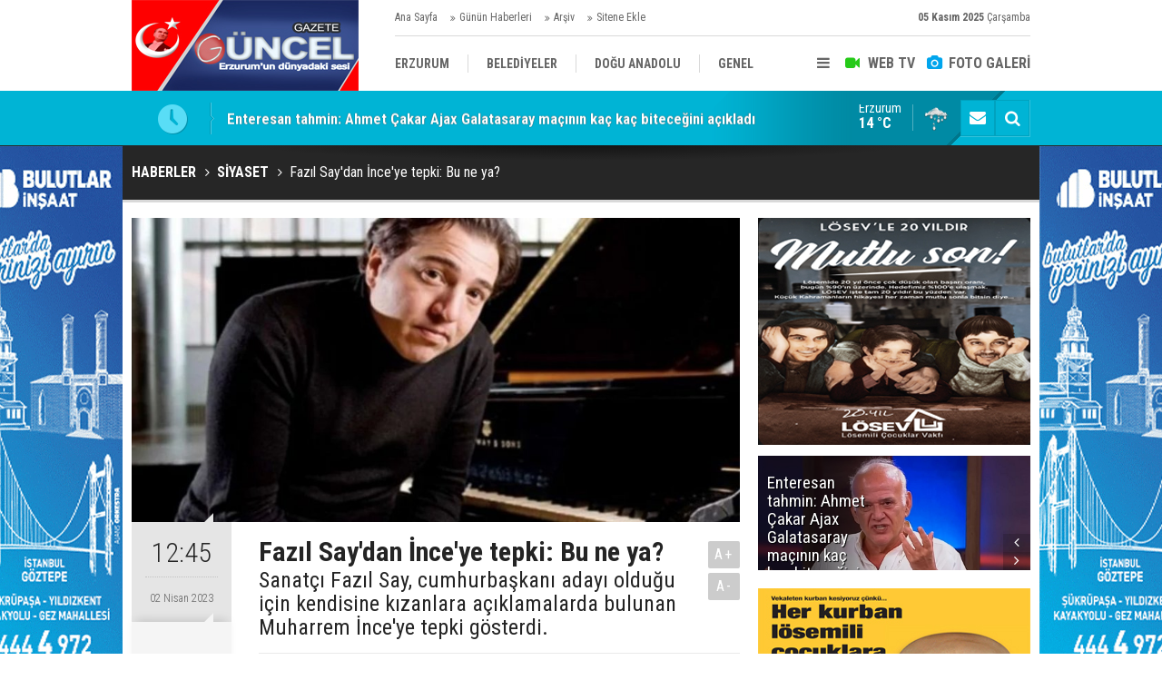

--- FILE ---
content_type: text/html; charset=UTF-8
request_url: https://www.gazeteguncel.com/fazil-saydan-inceye-tepki-bu-ne-ya-145865h.htm
body_size: 9328
content:
<!DOCTYPE html>
<html lang="tr" itemscope itemtype="http://schema.org/NewsArticle">
<head>
<base href="https://www.gazeteguncel.com/" target="_self"/>
<meta http-equiv="Content-Type" content="text/html; charset=UTF-8" />
<meta http-equiv="Content-Language" content="tr" />
<meta name="viewport" content="width=device-width,initial-scale=1,minimum-scale=1,maximum-scale=1,user-scalable=0" />
<link rel="icon" href="/favicon.ico?1"> 
<meta http-equiv="Refresh" content="300" />
<title>Fazıl Say&#039;dan İnce&#039;ye tepki: Bu ne ya?</title>
<meta name="description" content="Sanatçı Fazıl Say, cumhurbaşkanı adayı olduğu için kendisine kızanlara açıklamalarda bulunan Muharrem İnce&#039;ye tepki gösterdi." />
<link rel="canonical" href="https://www.gazeteguncel.com/fazil-saydan-inceye-tepki-bu-ne-ya-145865h.htm" />
<link rel="amphtml" href="https://www.gazeteguncel.com/service/amp/fazil-saydan-inceye-tepki-bu-ne-ya-145865h.htm">
<link rel="image_src" type="image/jpeg" href="https://www.gazeteguncel.com/d/news/222178.jpg" />
<meta name="DC.date.issued" content="2023-04-02T13:08:53+03:00" />
<meta property="og:site_name" content="Gazete Güncel" />
<meta property="og:url" content="https://www.gazeteguncel.com/fazil-saydan-inceye-tepki-bu-ne-ya-145865h.htm" />
<meta property="og:title" content="Fazıl Say&#039;dan İnce&#039;ye tepki: Bu ne ya?" />
<meta property="og:description" content="Sanatçı Fazıl Say, cumhurbaşkanı adayı olduğu için kendisine kızanlara açıklamalarda bulunan Muharrem İnce&#039;ye tepki gösterdi." />
<meta property="og:image" content="https://www.gazeteguncel.com/d/news/222178.jpg" />
<meta property="og:type" content="article" />
<meta name="twitter:card" content="summary_large_image">
<meta name="twitter:image" content="https://www.gazeteguncel.com/d/news/222178.jpg" />
<meta name="twitter:site" content="@">
<meta name="twitter:url" content="https://www.gazeteguncel.com/fazil-saydan-inceye-tepki-bu-ne-ya-145865h.htm">
<meta name="twitter:title" content="Fazıl Say&#039;dan İnce&#039;ye tepki: Bu ne ya?" />
<meta name="twitter:description" content="Sanatçı Fazıl Say, cumhurbaşkanı adayı olduğu için kendisine kızanlara açıklamalarda bulunan Muharrem İnce&#039;ye tepki gösterdi." />
<meta itemprop="author" content="Gazete Güncel" />
<meta itemprop="url" content="https://www.gazeteguncel.com/fazil-saydan-inceye-tepki-bu-ne-ya-145865h.htm" />
<meta itemprop="thumbnailUrl" content="https://www.gazeteguncel.com/d/news_t/222178.jpg" />
<meta itemprop="articleSection" content="Siyaset" />
<meta itemprop="dateCreated" content="2023-04-02T13:08:53+03:00" />
<meta itemprop="dateModified" content="2023-04-02T13:08:53+03:00" />
<meta itemprop="mainEntityOfPage" content="https://www.gazeteguncel.com/siyaset-haberleri-5hk.htm" />
<meta itemprop="image" content="https://www.gazeteguncel.com/d/news/222178.jpg" />
<link href="https://www.gazeteguncel.com/s/style.css?170224.css" type="text/css" rel="stylesheet" />
<script type="text/javascript">var BURL="https://www.gazeteguncel.com/"; var SURL="https://www.gazeteguncel.com/s/"; var DURL="https://www.gazeteguncel.com/d/";</script>
<script type="text/javascript" src="https://www.gazeteguncel.com/s/function.js?170224.js"></script>
<script>
  (function(i,s,o,g,r,a,m){i['GoogleAnalyticsObject']=r;i[r]=i[r]||function(){
  (i[r].q=i[r].q||[]).push(arguments)},i[r].l=1*new Date();a=s.createElement(o),
  m=s.getElementsByTagName(o)[0];a.async=1;a.src=g;m.parentNode.insertBefore(a,m)
  })(window,document,'script','https://www.google-analytics.com/analytics.js','ga');

  ga('create', 'UA-82152521-1', 'auto');
  ga('send', 'pageview');

</script>


<script async src="//pagead2.googlesyndication.com/pagead/js/adsbygoogle.js"></script>
<script>
  (adsbygoogle = window.adsbygoogle || []).push({
    google_ad_client: "ca-pub-5765411667902399",
    enable_page_level_ads: true
  });
</script>
<script data-ad-client="ca-pub-6134004460858765" async src="https://pagead2.googlesyndication.com/pagead/js/adsbygoogle.js">
</script>
<!--[if lt IE 9]>
<script src="https://oss.maxcdn.com/html5shiv/3.7.2/html5shiv.min.js"></script>
<script src="https://oss.maxcdn.com/respond/1.4.2/respond.min.js"></script>
<![endif]-->
</head>
<body class="body-main boxed">
<div class="CM_pageskin left visible-lg visible-md fixed"><a href="" target="_blank "><img src="https://www.gazeteguncel.com/d/banner/gifmaker-me.20240330125700.gif" width="175" height="600" alt=""/></div><div class="CM_pageskin right visible-lg visible-md fixed"><a href="" target="_blank "><img src="https://www.gazeteguncel.com/d/banner/gifmaker-me.20240330125700.gif" width="175" height="600" alt=""/></div><header class="base-header"><div class="container"><a class="logo" href="https://www.gazeteguncel.com/" rel="home"><img class="img-responsive" src="https://www.gazeteguncel.com/s/i/logo.png" alt="Gazete Güncel" width="250" height="100" /></a><div class="bar bar1"><ul class="nav-ql pull-left"><li class="parent"><i class="icon-angle-double-right"></i><a href="https://www.gazeteguncel.com/./" target="_self">Ana Sayfa</a></li><li class="parent"><i class="icon-angle-double-right"></i><a href="https://www.gazeteguncel.com/gunun-haberleri.htm" target="_self">Günün Haberleri</a></li><li class="parent"><i class="icon-angle-double-right"></i><a href="https://www.gazeteguncel.com/search_result.php" target="_self">Arşiv</a></li><li class="parent"><i class="icon-angle-double-right"></i><a href="https://www.gazeteguncel.com/sitene-ekle.htm" target="_self">Sitene Ekle</a></li></ul><span class="date pull-right"><b>05 Kasım 2025</b> Çarşamba</span></div><div class="bar bar2"><div class="nav-mini pull-right"><span class="toggle" id="menu_toggle" title="Menu"><i class="icon-menu"></i></span><a href="https://www.gazeteguncel.com/video-galeri.htm" title="Web TV"><i class="icon-videocam"></i><span>WEB TV</span></a><a href="https://www.gazeteguncel.com/foto-galeri.htm" title="Foto Galeri"><i class="icon-camera"></i><span>FOTO GALERİ</span></a></div><nav class="nav-top pull-left"><ul class="clearfix"><li><a href="https://www.gazeteguncel.com/erzurum-haberleri-1hk.htm" target="_self"><span>ERZURUM</span></a></li><li><a href="https://www.gazeteguncel.com/belediyeler-haberleri-116hk.htm" target="_self"><span>BELEDİYELER</span></a></li><li><a href="https://www.gazeteguncel.com/dogu-anadolu-haberleri-25hk.htm" target="_self"><span>DOĞU ANADOLU</span></a></li><li><a href="https://www.gazeteguncel.com/genel-haberleri-12hk.htm" target="_self"><span>GENEL</span></a></li><li><a href="https://www.gazeteguncel.com/siyaset-haberleri-5hk.htm" target="_self"><span>SİYASET</span></a></li><li><a href="https://www.gazeteguncel.com/afad-savas-haberleri-113hk.htm" target="_self"><span>AFAD/ SAVAŞ</span></a></li><li><a href="https://www.gazeteguncel.com/spor-haberleri-10hk.htm" target="_self"><span>SPOR</span></a></li><li><a href="https://www.gazeteguncel.com/kultursanatmagazin-haberleri-9hk.htm" target="_self"><span>KÜLTÜR/SANAT//MAĞAZİN</span></a></li><li><a href="https://www.gazeteguncel.com/bodrum-haberleri-7hk.htm" target="_self"><span>BODRUM</span></a></li></ul></nav></div><div id="menu"><ul class="topics clearfix"><li><span>Kategoriler</span><ul><li><a href="https://www.gazeteguncel.com/afad-savas-haberleri-113hk.htm" target="_self">Afad/ Savaş</a></li><li><a href="https://www.gazeteguncel.com/asayis-haberleri-8hk.htm" target="_self">Asayiş</a></li><li><a href="https://www.gazeteguncel.com/belediyeler-haberleri-116hk.htm" target="_self">Belediyeler</a></li><li><a href="https://www.gazeteguncel.com/bodrum-haberleri-7hk.htm" target="_self">Bodrum</a></li><li><a href="https://www.gazeteguncel.com/dogu-anadolu-haberleri-25hk.htm" target="_self">Doğu Anadolu</a></li><li><a href="https://www.gazeteguncel.com/egitim-haberleri-6hk.htm" target="_self">Eğitim</a></li><li><a href="https://www.gazeteguncel.com/ekonomi-haberleri-110hk.htm" target="_self">Ekonomi</a></li><li><a href="https://www.gazeteguncel.com/erzurum-haberleri-1hk.htm" target="_self">Erzurum</a></li><li><a href="https://www.gazeteguncel.com/genel-haberleri-12hk.htm" target="_self">Genel</a></li><li><a href="https://www.gazeteguncel.com/guncel-medya-haberleri-112hk.htm" target="_self">Güncel Medya</a></li><li><a href="https://www.gazeteguncel.com/kultursanatmagazin-haberleri-9hk.htm" target="_self">Kültür/Sanat//Mağazin</a></li><li><a href="https://www.gazeteguncel.com/mugla-haberleri-2hk.htm" target="_self">Muğla</a></li><li><a href="https://www.gazeteguncel.com/siyaset-haberleri-5hk.htm" target="_self">Siyaset</a></li><li><a href="https://www.gazeteguncel.com/spor-haberleri-10hk.htm" target="_self">Spor</a></li><li><a href="https://www.gazeteguncel.com/teknoloji-haberleri-115hk.htm" target="_self">Teknoloji</a></li><li><a href="https://www.gazeteguncel.com/yasam-haberleri-109hk.htm" target="_self">Yaşam</a></li></ul></li><li><span>Foto Galeri</span><ul><li><a href="https://www.gazeteguncel.com/asayis-11gk.htm">Asayiş</a></li><li><a href="https://www.gazeteguncel.com/belediyeler-4gk.htm">Belediyeler</a></li><li><a href="https://www.gazeteguncel.com/bolge-3gk.htm">Bölge</a></li><li><a href="https://www.gazeteguncel.com/egitim-9gk.htm">Eğitim</a></li><li><a href="https://www.gazeteguncel.com/erzurum-1gk.htm">Erzurum</a></li><li><a href="https://www.gazeteguncel.com/genel-8gk.htm">Genel</a></li><li><a href="https://www.gazeteguncel.com/magazinkultur-sanat-10gk.htm">Mağazin/Kültür Sanat</a></li><li><a href="https://www.gazeteguncel.com/saglik-7gk.htm">Sağlık</a></li><li><a href="https://www.gazeteguncel.com/savas-2gk.htm">Savaş</a></li><li><a href="https://www.gazeteguncel.com/siyaset-5gk.htm">Siyaset</a></li><li><a href="https://www.gazeteguncel.com/spor-6gk.htm">Spor</a></li></ul></li><li><span>Web TV</span><ul><li><a href="https://www.gazeteguncel.com/asayis-10vk.htm">Asayiş</a></li><li><a href="https://www.gazeteguncel.com/belediyeler-11vk.htm">Belediyeler</a></li><li><a href="https://www.gazeteguncel.com/bolge-8vk.htm">Bölge</a></li><li><a href="https://www.gazeteguncel.com/dunya-3vk.htm">Dünya</a></li><li><a href="https://www.gazeteguncel.com/egitim-14vk.htm">Eğitim</a></li><li><a href="https://www.gazeteguncel.com/erzurum-6vk.htm">Erzurum</a></li><li><a href="https://www.gazeteguncel.com/genel-5vk.htm">Genel</a></li><li><a href="https://www.gazeteguncel.com/ilceler-7vk.htm">İlçeler</a></li><li><a href="https://www.gazeteguncel.com/komik-15vk.htm">Komik</a></li><li><a href="https://www.gazeteguncel.com/medya-13vk.htm">Medya</a></li><li><a href="https://www.gazeteguncel.com/saglik-12vk.htm">Sağlık</a></li><li><a href="https://www.gazeteguncel.com/siyaset-9vk.htm">Siyaset</a></li><li><a href="https://www.gazeteguncel.com/spor-4vk.htm">Spor</a></li></ul></li><li><span>Diğer</span><ul><li><a href="https://www.gazeteguncel.com/yazarlar.htm">Yazarlar</a></li><li><a href="https://www.gazeteguncel.com/mansetler.htm">Manşetler</a></li><li><a href="https://www.gazeteguncel.com/gunun-haberleri.htm">Günün Haberleri</a></li><li><a href="https://www.gazeteguncel.com/gazete.htm">Gazete Manşetleri</a></li><li><a href="https://www.gazeteguncel.com/sitene-ekle.htm">Sitene Ekle</a></li><li><a href="https://www.gazeteguncel.com/contact.php">İletişim</a></li></ul></li></ul></div></div></header><main role="main"><div class="bar-lm"><div class="container"><div class="last-min pull-left"><ul class="owl-carousel"><li><a href="https://www.gazeteguncel.com/arinctan-bahceliye-demirtas-tepkisi-ozur-dilenirse-hakkimi-helal-ederim-168667h.htm">Arınç'tan Bahçeli'ye 'Demirtaş' tepkisi: Özür dilenirse hakkımı helal ederim</a></li><li><a href="https://www.gazeteguncel.com/enteresan-tahmin-ahmet-cakar-ajax-galatasaray-macinin-kac-kac-bitecegini-acikladi-168668h.htm">Enteresan tahmin: Ahmet Çakar Ajax Galatasaray maçının kaç kaç biteceğini açıkladı</a></li><li><a href="https://www.gazeteguncel.com/erzurum-aziziye-ruhuyla-tarihine-yuruyor-168665h.htm">Erzurum, Aziziye Ruhuyla Tarihine Yürüyor</a></li><li><a href="https://www.gazeteguncel.com/turk-futbolundaki-bahis-skandalina-uefa-dahil-oldu-168670h.htm">Türk futbolundaki bahis skandalına UEFA dahil oldu!</a></li><li><a href="https://www.gazeteguncel.com/hinista-ogrenciler-zehirlendi-168671h.htm">Hınıs’ta öğrenciler zehirlendi</a></li><li><a href="https://www.gazeteguncel.com/arda-gulere-ingilterede-olay-tepki-168669h.htm">Arda Güler'e İngiltere'de olay tepki</a></li><li><a href="https://www.gazeteguncel.com/erzurumda-zehir-tacirlerine-sok-operasyon-168661h.htm">Erzurum'da Zehir tacirlerine şok operasyon</a></li><li><a href="https://www.gazeteguncel.com/gullunun-kizi-tugyan-ulkem-gulter-ve-sultan-nur-ulu-yeniden-savciliga-cagirildi-168664h.htm">Güllü'nün kızı Tuğyan Ülkem Gülter ve Sultan Nur Ulu yeniden savcılığa çağırıldı!</a></li><li><a href="https://www.gazeteguncel.com/erzurumda-bir-ayda-28-duzensiz-gocmen-yakalandi-168660h.htm">Erzurum'da Bir ayda 28 düzensiz göçmen yakalandı</a></li><li><a href="https://www.gazeteguncel.com/besiktaslilari-cildirtacak-rafa-silva-iddiasi-168666h.htm">Beşiktaşlıları çıldırtacak Rafa Silva iddiası</a></li></ul></div><div class="nav-tool pull-right"><a href="https://www.gazeteguncel.com/contact.php" title="İletişim"><i class="icon-mail-alt"></i></a><a href="https://www.gazeteguncel.com/search_result.php" title="Site içi arama"><i class="icon-search"></i></a></div><a class="weather-info pull-right" href="https://www.gazeteguncel.com/weather_report.php" title="Hava durumu" style="background-position: right -174px;"><span class="city">Erzurum<span>14 °C</span></span></a></div></div><div class="page-title"><div class="container"><ol itemscope itemtype="http://schema.org/BreadcrumbList">
<li itemscope itemtype="http://schema.org/ListItem" itemprop="itemListElement"><a itemprop="item" href="https://www.gazeteguncel.com/"><h1 itemprop="name">HABERLER</h1></a></li>
<li itemscope itemtype="http://schema.org/ListItem" itemprop="itemListElement"><a itemprop="item" href="https://www.gazeteguncel.com/siyaset-haberleri-5hk.htm"><h2 itemprop="name">SİYASET</h2></a></li>
<li itemscope itemtype="http://schema.org/ListItem" itemprop="itemListElement"><span itemprop="name">Fazıl Say'dan İnce'ye tepki: Bu ne ya?</span></li></ol></div></div><div class="page-inner"><div class="container clearfix"><div class="page-content"><div data-order="1" data-id="145865" data-title="Fazıl Say&#039;dan İnce&#039;ye tepki: Bu ne ya?" data-url="https://www.gazeteguncel.com/fazil-saydan-inceye-tepki-bu-ne-ya-145865h.htm"><div class="imgc image"><img src="https://www.gazeteguncel.com/d/news/222178.jpg" alt="Fazıl Say&#039;dan İnce&#039;ye tepki: Bu ne ya?" /></div><aside class="article-side clearfix"><div class="content-date" itemprop="datePublished" content="2023-04-02T12:45:00+03:00"><span class="p1">12:45</span><span class="p2">02 Nisan 2023</span></div><div class="content-tools bookmark-block" data-type="1"><a class="icon-mail-alt" rel="nofollow" href="javascript:void(0)" onclick="return openPopUp_520x390('https://www.gazeteguncel.com/send_to_friend.php?type=1&amp;id=145865');" title="Arkadaşına Gönder"></a><a class="icon-print" rel="nofollow" href="javascript:void(0)" onclick="return openPopUp_670x500('https://www.gazeteguncel.com/print.php?type=1&amp;id=145865')" title="Yazdır"></a><span class="icon-comment" onclick="$.scrollTo('.comment-block', 600);" title="Yorum Yap"></span></div></aside><article class="news-detail clearfix"><div class="content-heading"><h1 class="content-title" itemprop="name">Fazıl Say'dan İnce'ye tepki: Bu ne ya?</h1><h2 class="content-description" itemprop="description"><summary>Sanatçı Fazıl Say, cumhurbaşkanı adayı olduğu için kendisine kızanlara açıklamalarda bulunan Muharrem İnce'ye tepki gösterdi.</summary></h2><div class="text-size"><span onclick="changeFontSize('.text-content', 'u');" title="Yazıyı büyüt">A+</span><span onclick="changeFontSize('.text-content', 'd');" title="Yazıyı küçült">A-</span></div></div><div class="advert"><div class="holder"><a href="http://guvendikmarket.com/" target="_blank "><img src="https://www.gazeteguncel.com/d/banner/gifmaker-me.20240330130235.gif" width="300" height="250" alt=""/></a></div></div><div itemprop="articleBody" class="text-content"><article><p>Erzurum Güncel- Memleket Partisi Genel Başkanı ve Cumhurbaşkanı adayı&nbsp;<strong>Muharrem İnce</strong>, sosyal medya hesabından&nbsp;<strong>'Bana aday oldum diye kızan kardeşlerime'</strong>&nbsp;başlığı adı altında paylaşım yaptı. İnce'nin yayımladığı metinde, seçimlere girme nedenini açıkladı. İnce,&nbsp;<strong>"Seçimlere girerek, her iki tarafın da adaylarına oy vermek istemeyen seçmenlere bir seçenek sunuyorum"</strong>&nbsp;dedi.</p><p>İnce'nin paylaşımına yorum yapan sanatçı Fazıl Say ise duruma tepki göstererek şunları yazdı:</p><p><strong>"Senin durumunu, sıkıntının asıl sebebini, biliyoruz; ama bence; şu %90 aktroller tarafından savunulmayı bırak artık. Bu ne ya? Buna bari bir yol bul. İyi değil bu))))) Anladık sıkıntını))) Biliyoruz))))"</strong></p><p>&nbsp;</p><p><iframe allowfullscreen="true" allowtransparency="true" data-tweet-id="1642254171427446785" frameborder="0" id="twitter-widget-0" scrolling="no" src="https://platform.twitter.com/embed/Tweet.html?dnt=false&amp;embedId=twitter-widget-0&amp;features=[base64]%3D&amp;frame=false&amp;hideCard=false&amp;hideThread=false&amp;id=1642254171427446785&amp;lang=tr&amp;origin=https%3A%2F%2Fhalktv.com.tr%2Fsiyaset%2Ffazil-saydan-inceye-tepki-bu-ne-ya-728423h&amp;sessionId=3058904292fa94e61b78d1e0abdd873300239e48&amp;siteScreenName=halktvcomtr&amp;theme=light&amp;widgetsVersion=aaf4084522e3a%3A1674595607486&amp;width=550px" title="Twitter Tweet"></iframe></p><p>&nbsp;</p></article><section>&nbsp;</section><section><p>&nbsp;</p></section></div></article><div class="middle_sub_page_title"><span>Önceki ve Sonraki Haberler</span></div><div class="news-other-nav clearfix"><a class="prev" href="https://www.gazeteguncel.com/iktidar-degisirse-kabine-nasil-olacak-145862h.htm" rel="prev"><i class="icon-angle-left"></i><img class="img-responsive" src="https://www.gazeteguncel.com/d/news/222172.jpg" alt="" /><span class="t">İktidar değişirse kabine nasıl olacak?</span></a><a class="next" href="https://www.gazeteguncel.com/tobb-el-verin-ev-yapalim-kampanyasini-baslatti-145863h.htm" rel="next"><i class="icon-angle-right"></i><img class="img-responsive" src="https://www.gazeteguncel.com/d/news/222174.jpg" alt="" /><span class="t">TOBB, "El verin, ev yapalım" kampanyasını başlattı</span></a></div><section class="comment-block"><h1 class="caption"><span>HABERE</span> YORUM KAT</h1><div class="comment_add clearfix"><form method="post" id="comment_form_145865" onsubmit="return addComment(this, 1, 145865);"><textarea name="comment_content" class="comment_content" rows="6" placeholder="YORUMUNUZ" maxlength="500"></textarea><input type="hidden" name="reply" value="0" /><span class="reply_to"></span><input type="text" name="member_name" class="member_name" placeholder="AD-SOYAD" /><input type="submit" name="comment_submit" class="comment_submit" value="YORUMLA" /></form><div class="info"><b>UYARI:</b> Küfür, hakaret, rencide edici cümleler veya imalar, inançlara saldırı içeren, imla kuralları ile yazılmamış,<br /> Türkçe karakter kullanılmayan ve büyük harflerle yazılmış yorumlar onaylanmamaktadır.</div></div></section><div id="fb-comments-145865" class="fb-comments" data-href="https://www.gazeteguncel.com/fazil-saydan-inceye-tepki-bu-ne-ya-145865h.htm" data-width="100%" data-numposts="5" data-colorscheme="light"></div><div class="banner"><script async src="https://pagead2.googlesyndication.com/pagead/js/adsbygoogle.js?client=ca-pub-1442136454405846"
     crossorigin="anonymous"></script></div></div></div><aside class="base-side clearfix"><div class="banner banner-side"><a href="https://www.losev.org.tr/v6" target="_blank">
                        <img alt="kizilay_banner_300X250" src="http://www.gazeteguncel.com/d/banner/losev.jpg" >
                    </a></div><div class="headline-side"><ul class="owl-responsive-1200 owl-carousel"><li><a href="https://www.gazeteguncel.com/enteresan-tahmin-ahmet-cakar-ajax-galatasaray-macinin-kac-kac-bitecegini-acikladi-168668h.htm"><img src="https://www.gazeteguncel.com/d/news/263195.jpg" alt="Enteresan tahmin: Ahmet Çakar Ajax Galatasaray maçının kaç kaç biteceğini açıkladı" /><span class="title">Enteresan tahmin: Ahmet Çakar Ajax Galatasaray maçının kaç kaç biteceğini açıkladı</span></a></li><li><a href="https://www.gazeteguncel.com/arda-gulere-ingilterede-olay-tepki-168669h.htm"><img class="owl-lazy" src="https://www.gazeteguncel.com/s/i/img-rep.gif" data-src="https://www.gazeteguncel.com/d/news/263196.jpg" alt="Arda Güler&#039;e İngiltere&#039;de olay tepki" /><span class="title">Arda Güler'e İngiltere'de olay tepki</span></a></li><li><a href="https://www.gazeteguncel.com/besiktaslilari-cildirtacak-rafa-silva-iddiasi-168666h.htm"><img class="owl-lazy" src="https://www.gazeteguncel.com/s/i/img-rep.gif" data-src="https://www.gazeteguncel.com/d/news/263192.jpg" alt="Beşiktaşlıları çıldırtacak Rafa Silva iddiası" /><span class="title">Beşiktaşlıları çıldırtacak Rafa Silva iddiası</span></a></li><li><a href="https://www.gazeteguncel.com/sergen-yalcin-kotu-niyetli-insanlar-var-168662h.htm"><img class="owl-lazy" src="https://www.gazeteguncel.com/s/i/img-rep.gif" data-src="https://www.gazeteguncel.com/d/news/263185.jpg" alt="Sergen Yalçın: Kötü niyetli insanlar var" /><span class="title">Sergen Yalçın: Kötü niyetli insanlar var</span></a></li><li><a href="https://www.gazeteguncel.com/derbi-sonrasi-hedefteydi-orkundan-ilk-tepki-168650h.htm"><img class="owl-lazy" src="https://www.gazeteguncel.com/s/i/img-rep.gif" data-src="https://www.gazeteguncel.com/d/news/263162.jpg" alt="Derbi sonrası hedefteydi: Orkun&#039;dan ilk tepki" /><span class="title">Derbi sonrası hedefteydi: Orkun'dan ilk tepki</span></a></li><li><a href="https://www.gazeteguncel.com/sakatlanan-milli-yildiz-kritik-maclarda-oynayamayacak-168649h.htm"><img class="owl-lazy" src="https://www.gazeteguncel.com/s/i/img-rep.gif" data-src="https://www.gazeteguncel.com/d/news/263161.jpg" alt="Sakatlanan milli yıldız kritik maçlarda oynayamayacak" /><span class="title">Sakatlanan milli yıldız kritik maçlarda oynayamayacak</span></a></li><li><a href="https://www.gazeteguncel.com/takimi-2-0-ondeyken-kalp-krizi-gecirip-oldu-168646h.htm"><img class="owl-lazy" src="https://www.gazeteguncel.com/s/i/img-rep.gif" data-src="https://www.gazeteguncel.com/d/news/263156.jpg" alt="Takımı 2-0 öndeyken kalp krizi geçirip öldü" /><span class="title">Takımı 2-0 öndeyken kalp krizi geçirip öldü</span></a></li><li><a href="https://www.gazeteguncel.com/gece-yarisi-cagdas-atan-operasyonu-168642h.htm"><img class="owl-lazy" src="https://www.gazeteguncel.com/s/i/img-rep.gif" data-src="https://www.gazeteguncel.com/d/news/263149.jpg" alt="Gece yarısı Çağdaş Atan operasyonu" /><span class="title">Gece yarısı Çağdaş Atan operasyonu</span></a></li><li><a href="https://www.gazeteguncel.com/galatasaraya-ajax-maci-oncesi-kotu-haber-iste-bu-hesapta-yoktu-168637h.htm"><img class="owl-lazy" src="https://www.gazeteguncel.com/s/i/img-rep.gif" data-src="https://www.gazeteguncel.com/d/news/263138.jpg" alt="Galatasaray&#039;a Ajax maçı öncesi kötü haber: İşte bu hesapta yoktu" /><span class="title">Galatasaray'a Ajax maçı öncesi kötü haber: İşte bu hesapta yoktu</span></a></li><li><a href="https://www.gazeteguncel.com/fenerbahce-galatasaray-derbisi-ne-zaman-herkes-bunu-konusuyor-168631h.htm"><img class="owl-lazy" src="https://www.gazeteguncel.com/s/i/img-rep.gif" data-src="https://www.gazeteguncel.com/d/news/263125.jpg" alt="Fenerbahçe Galatasaray derbisi ne zaman? Herkes bunu konuşuyor" /><span class="title">Fenerbahçe Galatasaray derbisi ne zaman? Herkes bunu konuşuyor</span></a></li></ul></div><div class="banner banner-side"><a href="https://www.losev.org.tr/v6" target="_blank"><img src="http://www.gazeteguncel.com/d/banner/loseev.jpg" width="300" height="250" alt=""/></a></div><div class="side-content news-side-list"><div class="side-caption-2"><span>Bu Kategorideki Diğer Haberler</span></div><div class="row ms-row-fit"><a class="col-xs-12 col-ms-6 col-sm-6 col-md-12" href="arinctan-bahceliye-demirtas-tepkisi-ozur-dilenirse-hakkimi-helal-ederim-168667h.htm"><img class="img-responsive" src="https://www.gazeteguncel.com/d/news/263193.jpg" alt="Arınç&#039;tan Bahçeli&#039;ye &#039;Demirtaş&#039; tepkisi: Özür dilenirse hakkımı helal ederim" /><span class="t">Arınç'tan Bahçeli'ye 'Demirtaş' tepkisi: Özür dilenirse hakkımı helal ederim</span></a><a class="col-xs-12 col-ms-6 col-sm-6 col-md-12" href="selahattin-demirtastan-devlet-bahceliye-tesekkur-mektubu-168655h.htm"><img class="img-responsive" src="https://www.gazeteguncel.com/d/news/263171.jpg" alt="Selahattin Demirtaş&#039;tan Devlet Bahçeli&#039;ye teşekkür mektubu" /><span class="t">Selahattin Demirtaş'tan Devlet Bahçeli'ye teşekkür mektubu</span></a><a class="col-xs-12 col-ms-6 col-sm-6 col-md-12" href="2026-asgari-ucret-toplantisina-turk-is-katilmayacak-mi-168653h.htm"><img class="img-responsive" src="https://www.gazeteguncel.com/d/news/263167.jpg" alt="2026 asgari ücret toplantısına Türk-İş katılmayacak mı?" /><span class="t">2026 asgari ücret toplantısına Türk-İş katılmayacak mı?</span></a><a class="col-xs-12 col-ms-6 col-sm-6 col-md-12" href="bahceli-demirtasin-tahliyesi-hayirli-olur-168647h.htm"><img class="img-responsive" src="https://www.gazeteguncel.com/d/news/263157.jpg" alt="Bahçeli: Demirtaş&#039;ın tahliyesi hayırlı olur" /><span class="t">Bahçeli: Demirtaş'ın tahliyesi hayırlı olur</span></a><a class="col-xs-12 col-ms-6 col-sm-6 col-md-12" href="devlet-bahceli-biz-milliyetci-hareket-partisi-ve-cumhur-ittifakiyiz-168645h.htm"><img class="img-responsive" src="https://www.gazeteguncel.com/d/news/263154.jpg" alt="Devlet Bahçeli: Biz Milliyetçi Hareket Partisi ve Cumhur İttifakıyız" /><span class="t">Devlet Bahçeli: Biz Milliyetçi Hareket Partisi ve Cumhur İttifakıyız</span></a></div></div><div class="banner banner-side"><a href="https://www.losev.org.tr/v6" target="_blank">
                        <img alt="kizilay_banner_300X250" src="http://www.gazeteguncel.com/d/banner/losev.jpg" >
                    </a></div><div class="side-content currency-side"><ul class="row clearfix"><li class="col-xs-6 col-ms-3 col-md-6 up">DOLAR<span>42.09</span></li><li class="col-xs-6 col-ms-3 col-md-6 up">EURO<span>48.41</span></li><li class="col-xs-6 col-ms-3 col-md-6 up">ALTIN<span>5366.24</span></li><li class="col-xs-6 col-ms-3 col-md-6 up">BIST 100<span>10928.32</span></li></ul></div><div class="banner banner-side"><a href="https://www.mehmetcik.org.tr/?popup=no" target="_blank"><img src="http://www.gazeteguncel.com/d/banner/mehmetcikk.jpg" width="300" height="250" alt=""/></a></div><div class="headline-side cat-news-side box-blue"><ul class="owl-responsive-1200 owl-carousel"><li><a href="https://www.gazeteguncel.com/41-ilde-silah-ve-muhimmat-kacakcilarina-operasyon-135-gozalti-168658h.htm"><img src="https://www.gazeteguncel.com/d/news/263177.jpg" alt="41 ilde silah ve mühimmat kaçakçılarına operasyon: 135 gözaltı" /><span class="title">41 ilde silah ve mühimmat kaçakçılarına operasyon: 135 gözaltı</span></a></li><li><a href="https://www.gazeteguncel.com/erzurum-ve-30-ildeki-feto-operasyonlarinda-50-supheli-tutuklandi-168654h.htm"><img src="https://www.gazeteguncel.com/d/news/263169.jpg" alt="Erzurum ve 30 ildeki FETÖ operasyonlarında 50 şüpheli tutuklandı |" /><span class="title">Erzurum ve 30 ildeki FETÖ operasyonlarında 50 şüpheli tutuklandı |</span></a></li><li><a href="https://www.gazeteguncel.com/buyuculere-29-ilde-operasyon-168643h.htm"><img src="https://www.gazeteguncel.com/d/news/263150.jpg" alt="&#039;Büyücülere&#039; 29 ilde operasyon!" /><span class="title">'Büyücülere' 29 ilde operasyon!</span></a></li><li><a href="https://www.gazeteguncel.com/erzurum-58-ilde-operasyon-yapildi-168621h.htm"><img src="https://www.gazeteguncel.com/d/news/263106.jpg" alt="Erzurum 58 ilde operasyon yapıldı" /><span class="title">Erzurum 58 ilde operasyon yapıldı</span></a></li><li><a href="https://www.gazeteguncel.com/11-kacak-turkiyeye-teslim-edildi-168609h.htm"><img src="https://www.gazeteguncel.com/d/news/263083.jpg" alt="11 kaçak Türkiye’ye teslim edildi" /><span class="title">11 kaçak Türkiye’ye teslim edildi</span></a></li></ul></div><div class="headline-side cat-news-side box-pink"><ul class="owl-responsive-1200 owl-carousel"><li><a href="https://www.gazeteguncel.com/bakan-tekin-acikladi-mucadele-bitmedi-teyakkuzdayiz-168634h.htm"><img src="https://www.gazeteguncel.com/d/news/263132.jpg" alt="Bakan Tekin açıkladı: Mücadele bitmedi, teyakkuzdayız" /><span class="title">Bakan Tekin açıkladı: Mücadele bitmedi, teyakkuzdayız</span></a></li><li><a href="https://www.gazeteguncel.com/bakan-tekin-erzurumda-ilce-milli-egitim-mudurleri-ile-bir-araya-geldi-168430h.htm"><img src="https://www.gazeteguncel.com/d/news/262741.jpg" alt="BAKAN TEKİN, ERZURUM&#039;DA İLÇE MİLLÎ EĞİTİM MÜDÜRLERİ İLE BİR ARAYA GELDİ" /><span class="title">BAKAN TEKİN, ERZURUM'DA İLÇE MİLLÎ EĞİTİM MÜDÜRLERİ İLE BİR ARAYA GELDİ</span></a></li><li><a href="https://www.gazeteguncel.com/universite-iskur-is-birligiyle-genclere-guclu-bir-destek-168422h.htm"><img src="https://www.gazeteguncel.com/d/news/262725.jpg" alt="Üniversite-İŞKUR İş Birliğiyle Gençlere Güçlü Bir Destek" /><span class="title">Üniversite-İŞKUR İş Birliğiyle Gençlere Güçlü Bir Destek</span></a></li><li><a href="https://www.gazeteguncel.com/ataturk-universitesi-yeni-yonetimiyle-zirveye-kosuyor-168415h.htm"><img src="https://www.gazeteguncel.com/d/news/262712.jpg" alt="Atatürk Üniversitesi yeni yönetimiyle zirveye koşuyor" /><span class="title">Atatürk Üniversitesi yeni yönetimiyle zirveye koşuyor</span></a></li><li><a href="https://www.gazeteguncel.com/ogrencilerin-kaderini-degistirecek-duzenleme-erdogana-sunuldu-168411h.htm"><img src="https://www.gazeteguncel.com/d/news/262705.jpg" alt="Öğrencilerin kaderini değiştirecek düzenleme Erdoğan&#039;a sunuldu" /><span class="title">Öğrencilerin kaderini değiştirecek düzenleme Erdoğan'a sunuldu</span></a></li></ul></div><div class="headline-side cat-news-side box-blue"><ul class="owl-responsive-1200 owl-carousel"><li><a href="https://www.gazeteguncel.com/bayburt-ve-erzurum-valilerinden-kop-tunelinde-inceledi-168607h.htm"><img src="https://www.gazeteguncel.com/d/news/263079.jpg" alt="Bayburt ve Erzurum Valilerinden Kop Tüneli&#039;nde İnceledi" /><span class="title">Bayburt ve Erzurum Valilerinden Kop Tüneli'nde İnceledi</span></a></li><li><a href="https://www.gazeteguncel.com/gocerlerin-donus-yolculugu-basladi-168575h.htm"><img src="https://www.gazeteguncel.com/d/news/263019.jpg" alt="Göçerlerin dönüş yolculuğu başladı" /><span class="title">Göçerlerin dönüş yolculuğu başladı</span></a></li><li><a href="https://www.gazeteguncel.com/turistik-dogu-ekspresi-yeni-sezona-hazir-bilet-satislari-yarin-basliyor-168501h.htm"><img src="https://www.gazeteguncel.com/d/news/262885.jpg" alt="Turistik Doğu Ekspresi yeni sezona hazır! Bilet satışları yarın başlıyor" /><span class="title">Turistik Doğu Ekspresi yeni sezona hazır! Bilet satışları yarın başlıyor</span></a></li><li><a href="https://www.gazeteguncel.com/kar-ve-saganak-yagis-geliyor-168416h.htm"><img src="https://www.gazeteguncel.com/d/news/262714.jpg" alt="Kar ve sağanak yağış geliyor" /><span class="title">Kar ve sağanak yağış geliyor</span></a></li><li><a href="https://www.gazeteguncel.com/erzurum-ve-cevresi-icin-kuvvetli-ruzgar-ve-firtina-uyarisi-168241h.htm"><img src="https://www.gazeteguncel.com/d/news/262380.jpg" alt="Erzurum ve Çevresi İçin Kuvvetli Rüzgar ve Fırtına Uyarısı" /><span class="title">Erzurum ve Çevresi İçin Kuvvetli Rüzgar ve Fırtına Uyarısı</span></a></li></ul></div><div class="headline-side cat-news-side box-blue"><ul class="owl-responsive-1200 owl-carousel"><li><a href="https://www.gazeteguncel.com/enteresan-tahmin-ahmet-cakar-ajax-galatasaray-macinin-kac-kac-bitecegini-acikladi-168668h.htm"><img src="https://www.gazeteguncel.com/d/news/263195.jpg" alt="Enteresan tahmin: Ahmet Çakar Ajax Galatasaray maçının kaç kaç biteceğini açıkladı" /><span class="title">Enteresan tahmin: Ahmet Çakar Ajax Galatasaray maçının kaç kaç biteceğini açıkladı</span></a></li><li><a href="https://www.gazeteguncel.com/turk-futbolundaki-bahis-skandalina-uefa-dahil-oldu-168670h.htm"><img src="https://www.gazeteguncel.com/d/news/263197.jpg" alt="Türk futbolundaki bahis skandalına UEFA dahil oldu!" /><span class="title">Türk futbolundaki bahis skandalına UEFA dahil oldu!</span></a></li><li><a href="https://www.gazeteguncel.com/arda-gulere-ingilterede-olay-tepki-168669h.htm"><img src="https://www.gazeteguncel.com/d/news/263196.jpg" alt="Arda Güler&#039;e İngiltere&#039;de olay tepki" /><span class="title">Arda Güler'e İngiltere'de olay tepki</span></a></li><li><a href="https://www.gazeteguncel.com/besiktaslilari-cildirtacak-rafa-silva-iddiasi-168666h.htm"><img src="https://www.gazeteguncel.com/d/news/263192.jpg" alt="Beşiktaşlıları çıldırtacak Rafa Silva iddiası" /><span class="title">Beşiktaşlıları çıldırtacak Rafa Silva iddiası</span></a></li><li><a href="https://www.gazeteguncel.com/sergen-yalcin-kotu-niyetli-insanlar-var-168662h.htm"><img src="https://www.gazeteguncel.com/d/news/263185.jpg" alt="Sergen Yalçın: Kötü niyetli insanlar var" /><span class="title">Sergen Yalçın: Kötü niyetli insanlar var</span></a></li></ul></div><div class="headline-side cat-news-side "><ul class="owl-responsive-1200 owl-carousel"><li><a href="https://www.gazeteguncel.com/dondurmanin-da-tadi-kacti-167325h.htm"><img src="https://www.gazeteguncel.com/d/news/260733.jpg" alt="Dondurmanın da tadı kaçtı!" /><span class="title">Dondurmanın da tadı kaçtı!</span></a></li><li><a href="https://www.gazeteguncel.com/mugla-buyuksehirden-kadinlara-sosyal-destek-ve-dayanisma-merkezi-166840h.htm"><img src="https://www.gazeteguncel.com/d/news/259854.jpg" alt="Muğla Büyükşehir’den Kadınlara Sosyal Destek ve Dayanışma Merkezi" /><span class="title">Muğla Büyükşehir’den Kadınlara Sosyal Destek ve Dayanışma Merkezi</span></a></li><li><a href="https://www.gazeteguncel.com/buyuksehire-ait-yangin-tankerleri-gorevde-166740h.htm"><img src="https://www.gazeteguncel.com/d/news/259677.jpg" alt="Büyükşehir’e Ait Yangın Tankerleri Görevde" /><span class="title">Büyükşehir’e Ait Yangın Tankerleri Görevde</span></a></li><li><a href="https://www.gazeteguncel.com/muglada-direksiyon-kadinlarin-elinde-166714h.htm"><img src="https://www.gazeteguncel.com/d/news/259630.jpg" alt="Muğla’da Direksiyon Kadınların Elinde" /><span class="title">Muğla’da Direksiyon Kadınların Elinde</span></a></li><li><a href="https://www.gazeteguncel.com/kiyi-ege-belediyeler-birligi-encumeni-akyakada-toplandi-166607h.htm"><img src="https://www.gazeteguncel.com/d/news/259432.jpg" alt="Kıyı Ege Belediyeler Birliği Encümeni Akyaka’da Toplandı" /><span class="title">Kıyı Ege Belediyeler Birliği Encümeni Akyaka’da Toplandı</span></a></li></ul></div><div class="banner banner-side"><a href="https://www.losev.org.tr/v6" target="_blank"><img src="http://www.gazeteguncel.com/d/banner/loseev.jpg" width="300" height="250" alt=""/></a></div></aside></div></div></main><footer class="base-footer"><div class="container"><ul class="nav-footer"><li class="parent"><a href="https://www.gazeteguncel.com/./" target="_self">Ana Sayfa</a></li><li class="parent"><a href="https://www.gazeteguncel.com/identity.php" target="_self">Künye</a></li><li class="parent"><a href="https://www.gazeteguncel.com/contact.php" target="_self">İletişim</a></li><li class="parent"><a href="https://www.gazeteguncel.com/guest_book.php" target="_self">Ziyaretçi Defteri</a></li><li class="parent"><a href="https://www.gazeteguncel.com/rss/" target="_self">RSS</a></li></ul><div class="info">0532 235 71 84<br />Tüm Hakları Saklıdır &copy; 2016 <h1>Gazete Güncel</h1></div><div class="nav-social"><a href="http://www.facebook.com" rel="nofollow" target="_blank" title="Facebook ile takip et"><i class="icon-facebook"></i></a><a href="https://www.gazeteguncel.com/rss/" target="_blank" title="RSS, News Feed, Haber Beslemesi"><i class="icon-rss"></i></a><a href="https://www.gazeteguncel.com/member_login.php" title="Üye girişi"><i class="icon-lock"></i></a><a href="https://www.gazeteguncel.com/search_result.php" title="Site içi arama"><i class="icon-search"></i></a></div><div class="cm-sign"><a href="//www.cmbilisim.com/haber-portali-20s.htm" target="_blank" title="CMNews Haber Portalı Scripti">Haber Scripti</a><i class="icon-cm" title="CM Bilişim Teknolojileri"></i></div><div class="back-to-top"><i class="icon-up-open"></i></div></div></footer><!-- 0.0058469772338867 --></body></html>

--- FILE ---
content_type: text/html; charset=utf-8
request_url: https://www.google.com/recaptcha/api2/aframe
body_size: 268
content:
<!DOCTYPE HTML><html><head><meta http-equiv="content-type" content="text/html; charset=UTF-8"></head><body><script nonce="-_fMlVQ_18AgeAKRzWXTxw">/** Anti-fraud and anti-abuse applications only. See google.com/recaptcha */ try{var clients={'sodar':'https://pagead2.googlesyndication.com/pagead/sodar?'};window.addEventListener("message",function(a){try{if(a.source===window.parent){var b=JSON.parse(a.data);var c=clients[b['id']];if(c){var d=document.createElement('img');d.src=c+b['params']+'&rc='+(localStorage.getItem("rc::a")?sessionStorage.getItem("rc::b"):"");window.document.body.appendChild(d);sessionStorage.setItem("rc::e",parseInt(sessionStorage.getItem("rc::e")||0)+1);localStorage.setItem("rc::h",'1762348432358');}}}catch(b){}});window.parent.postMessage("_grecaptcha_ready", "*");}catch(b){}</script></body></html>

--- FILE ---
content_type: text/javascript
request_url: https://www.gazeteguncel.com/s/function.js?170224.js
body_size: 65758
content:
function SymError(){return !0}function go(b){window.open(b,"_blank","");return !1}function goSelf(b){window.location=b;return !1}function openPopUp_520x390(b,c){window.open(b,c,"width=520, height=390, top=0, toolbar=0, location=0, directories=0, status=1, menuBar=0, scrollBars=1, resizable=0");return !1}function openPopUp_600x450(b,c){window.open(b,c,"width=600, height=450, top=0, toolbar=0, location=0, directories=0, status=1, menuBar=0, scrollBars=1, resizable=0");return !1}function openPopUp_670x500(b,c){window.open(b,c,"width=670, height=500, top=0, toolbar=0, location=0, directories=0, status=1, menuBar=0, scrollBars=1, resizable=0");return !1}function changeTarget(b){"string"==typeof b&&(b=0<=b.indexOf("#")||0<=b.indexOf(".")?$(b,document):document.getElementById(b));$("a",b).not('[rel="self"],[rel="home"],[rel="page"],[rel="prev"],[rel="next"]').attr("target","_blank")}function Set_Cookie(m,o,f,j,h,c){var k=new Date;k.setTime(k.getTime());f&&(f*=86400000);k=new Date(k.getTime()+f);document.cookie=m+"="+escape(o)+(f?";expires="+k.toGMTString():"")+(j?";path="+j:"")+(h?";domain="+h:"")+(c?";secure":"")}function Get_Cookie(c){var e=document.cookie.indexOf(c+"="),b=e+c.length+1;if(!e&&c!=document.cookie.substring(0,c.length)||-1==e){return null}c=document.cookie.indexOf(";",b);-1==c&&(c=document.cookie.length);return unescape(document.cookie.substring(b,c))}function Delete_Cookie(c,e,b){Get_Cookie(c)&&(document.cookie=c+"="+(e?";path="+e:"")+(b?";domain="+b:"")+";expires=Thu, 01-Jan-1970 00:00:01 GMT")}function getSWF(j,k,e,h,f,c){ID=c?c:"cmflashobject"+_FLASHID;document.write('<div id="'+ID+'" style="width: '+j+"px; height: "+k+"px; z-index: "+_ZINDEX+';"></div>');c={};h||(h="opaque");c.wmode=h;c.allowscriptaccess="always";f&&(c.flashvars=f);swfobject.embedSWF(e,ID,j,k,"6.0.0",!1,{},c,{});_FLASHID+=1;_ZINDEX+=1}function deleteConfirm(){return confirm("Bu Kayıtı Silmek İstediğinizden Emin misiniz?")?!0:!1}function scrollPage(b){$("html, body").animate({scrollTop:b},600)}!function(b,c){"object"==typeof module&&"object"==typeof module.exports?module.exports=b.document?c(b,!0):function(e){if(!e.document){throw Error("jQuery requires a window with a document")}return c(e)}:c(b)}("undefined"!=typeof window?window:this,function(d,n){function l(c){var k=!!c&&"length" in c&&c.length,r=f.type(c);return"function"===r||f.isWindow(c)?!1:"array"===r||0===k||"number"==typeof k&&0<k&&k-1 in c}function q(c,k,r){if(f.isFunction(k)){return f.grep(c,function(c,f){return !!k.call(c,f,c)!==r})}if(k.nodeType){return f.grep(c,function(c){return c===k!==r})}if("string"==typeof k){if(Nb.test(k)){return f.filter(k,c,r)}k=f.filter(k,c)}return f.grep(c,function(c){return -1<f.inArray(c,k)!==r})}function g(c,k){do{c=c[k]}while(c&&1!==c.nodeType);return c}function b(c){var k={};return f.each(c.match(Y)||[],function(c,f){k[f]=!0}),k}function e(){u.addEventListener?(u.removeEventListener("DOMContentLoaded",h),d.removeEventListener("load",h)):(u.detachEvent("onreadystatechange",h),d.detachEvent("onload",h))}function h(){(u.addEventListener||"load"===d.event.type||"complete"===u.readyState)&&(e(),f.ready())}function p(c,k,r){if(void 0===r&&1===c.nodeType){var b="data-"+k.replace(Ob,"-$1").toLowerCase();if(r=c.getAttribute(b),"string"==typeof r){try{r="true"===r?!0:"false"===r?!1:"null"===r?null:+r+""===r?+r:Pb.test(r)?f.parseJSON(r):r}catch(d){}f.data(c,k,r)}else{r=void 0}}return r}function m(c){for(var k in c){if(("data"!==k||!f.isEmptyObject(c[k]))&&"toJSON"!==k){return !1}}return !0}function t(c,k,r,b){if(Ka(c)){var d,e,h=f.expando,g=c.nodeType,p=g?f.cache:c,m=g?c[h]:c[h]&&h;if(m&&p[m]&&(b||p[m].data)||void 0!==r||"string"!=typeof k){return m||(m=g?c[h]=ca.pop()||f.guid++:h),p[m]||(p[m]=g?{}:{toJSON:f.noop}),"object"!=typeof k&&"function"!=typeof k||(b?p[m]=f.extend(p[m],k):p[m].data=f.extend(p[m].data,k)),e=p[m],b||(e.data||(e.data={}),e=e.data),void 0!==r&&(e[f.camelCase(k)]=r),"string"==typeof k?(d=e[k],null==d&&(d=e[f.camelCase(k)])):d=e,d}}}function G(c,k,r){if(Ka(c)){var b,d,e=c.nodeType,h=e?f.cache:c,g=e?c[f.expando]:f.expando;if(h[g]){if(k&&(b=r?h[g]:h[g].data)){f.isArray(k)?k=k.concat(f.map(k,f.camelCase)):k in b?k=[k]:(k=f.camelCase(k),k=k in b?[k]:k.split(" "));for(d=k.length;d--;){delete b[k[d]]}if(r?!m(b):!f.isEmptyObject(b)){return}}(r||(delete h[g].data,m(h[g])))&&(e?f.cleanData([c],!0):w.deleteExpando||h!=h.window?delete h[g]:h[g]=void 0)}}}function y(c,k,r,b){var d,e=1,h=20,g=b?function(){return b.cur()}:function(){return f.css(c,k,"")},p=g(),m=r&&r[3]||(f.cssNumber[k]?"":"px"),l=(f.cssNumber[k]||"px"!==m&&+p)&&Za.exec(f.css(c,k));if(l&&l[3]!==m){m=m||l[3];r=r||[];l=+p||1;do{e=e||".5",l/=e,f.style(c,k,l+m)}while(e!==(e=g()/p)&&1!==e&&--h)}return r&&(l=+l||+p||0,d=r[1]?l+(r[1]+1)*r[2]:+r[2],b&&(b.unit=m,b.start=l,b.end=d)),d}function z(c){var k=pb.split("|");c=c.createDocumentFragment();if(c.createElement){for(;k.length;){c.createElement(k.pop())}}return c}function C(c,k){var r,b,d=0,e="undefined"!=typeof c.getElementsByTagName?c.getElementsByTagName(k||"*"):"undefined"!=typeof c.querySelectorAll?c.querySelectorAll(k||"*"):void 0;if(!e){for(e=[],r=c.childNodes||c;null!=(b=r[d]);d++){!k||f.nodeName(b,k)?e.push(b):f.merge(e,C(b,k))}}return void 0===k||k&&f.nodeName(c,k)?f.merge([c],e):e}function J(c,k){for(var r,b=0;null!=(r=c[b]);b++){f._data(r,"globalEval",!k||f._data(k[b],"globalEval"))}}function Q(c){$a.test(c.type)&&(c.defaultChecked=c.checked)}function E(c,k,r,b,d){for(var e,h,g,p,m,l,n,q=c.length,x=z(k),s=[],t=0;q>t;t++){if(h=c[t],h||0===h){if("object"===f.type(h)){f.merge(s,h.nodeType?[h]:h)}else{if(Qb.test(h)){p=p||x.appendChild(k.createElement("div"));m=(qb.exec(h)||["",""])[1].toLowerCase();n=S[m]||S._default;p.innerHTML=n[1]+f.htmlPrefilter(h)+n[2];for(e=n[0];e--;){p=p.lastChild}if(!w.leadingWhitespace&&bb.test(h)&&s.push(k.createTextNode(bb.exec(h)[0])),!w.tbody){for(e=(h="table"!==m||rb.test(h)?"<table>"!==n[1]||rb.test(h)?0:p:p.firstChild)&&h.childNodes.length;e--;){f.nodeName(l=h.childNodes[e],"tbody")&&!l.childNodes.length&&h.removeChild(l)}}f.merge(s,p.childNodes);for(p.textContent="";p.firstChild;){p.removeChild(p.firstChild)}p=x.lastChild}else{s.push(k.createTextNode(h))}}}}p&&x.removeChild(p);w.appendChecked||f.grep(C(s,"input"),Q);for(t=0;h=s[t++];){if(b&&-1<f.inArray(h,b)){d&&d.push(h)}else{if(g=f.contains(h.ownerDocument,h),p=C(x.appendChild(h),"script"),g&&J(p),r){for(e=0;h=p[e++];){sb.test(h.type||"")&&r.push(h)}}}}return x}function v(){return !0}function K(){return !1}function W(){try{return u.activeElement}catch(c){}}function fa(c,k,r,b,d,e){var h,g;if("object"==typeof k){"string"!=typeof r&&(b=b||r,r=void 0);for(g in k){fa(c,g,r,b,k[g],e)}return c}if(null==b&&null==d?(d=r,b=r=void 0):null==d&&("string"==typeof r?(d=b,b=void 0):(d=b,b=r,r=void 0)),!1===d){d=K}else{if(!d){return c}}return 1===e&&(h=d,d=function(c){return f().off(c),h.apply(this,arguments)},d.guid=h.guid||(h.guid=f.guid++)),c.each(function(){f.event.add(this,k,d,b,r)})}function T(c,k){return f.nodeName(c,"table")&&f.nodeName(11!==k.nodeType?k:k.firstChild,"tr")?c.getElementsByTagName("tbody")[0]||c.appendChild(c.ownerDocument.createElement("tbody")):c}function A(c){return c.type=(null!==f.find.attr(c,"type"))+"/"+c.type,c}function aa(c){var k=Rb.exec(c.type);return k?c.type=k[1]:c.removeAttribute("type"),c}function La(c,k){if(1===k.nodeType&&f.hasData(c)){var r,b,d;b=f._data(c);var e=f._data(k,b),h=b.events;if(h){for(r in delete e.handle,e.events={},h){for(b=0,d=h[r].length;d>b;b++){f.event.add(k,r,h[r][b])}}}e.data&&(e.data=f.extend({},e.data))}}function Z(c,k,r,b){k=Qa.apply([],k);var d,e,h,g,p=0,m=c.length,l=m-1,n=k[0],x=f.isFunction(n);if(x||1<m&&"string"==typeof n&&!w.checkClone&&Sb.test(n)){return c.each(function(f){var d=c.eq(f);x&&(k[0]=n.call(this,f,d.html()));Z(d,k,r,b)})}if(m&&(g=E(k,c[0].ownerDocument,!1,c,b),d=g.firstChild,1===g.childNodes.length&&(g=d),d||b)){h=f.map(C(g,"script"),A);for(e=h.length;m>p;p++){d=g,p!==l&&(d=f.clone(d,!0,!0),e&&f.merge(h,C(d,"script"))),r.call(c[p],d,p)}if(e){for(g=h[h.length-1].ownerDocument,f.map(h,aa),p=0;e>p;p++){d=h[p],sb.test(d.type||"")&&!f._data(d,"globalEval")&&f.contains(g,d)&&(d.src?f._evalUrl&&f._evalUrl(d.src):f.globalEval((d.text||d.textContent||d.innerHTML||"").replace(Tb,"")))}}g=d=null}return c}function ba(c,k,r){for(var b=k?f.filter(k,c):c,d=0;null!=(k=b[d]);d++){r||1!==k.nodeType||f.cleanData(C(k)),k.parentNode&&(r&&f.contains(k.ownerDocument,k)&&J(C(k,"script")),k.parentNode.removeChild(k))}return c}function ra(c,k){var r=f(k.createElement(c)).appendTo(k.body),b=f.css(r[0],"display");return r.detach(),b}function U(c){var k=u,r=tb[c];return r||(r=ra(c,k),"none"!==r&&r||(Ma=(Ma||f("<iframe frameborder='0' width='0' height='0'/>")).appendTo(k.documentElement),k=(Ma[0].contentWindow||Ma[0].contentDocument).document,k.write(),k.close(),r=ra(c,k),Ma.detach()),tb[c]=r),r}function ia(c,k){return{get:function(){return c()?void delete this.get:(this.get=k).apply(this,arguments)}}}function sa(c){if(c in ub){return c}for(var k=c.charAt(0).toUpperCase()+c.slice(1),r=vb.length;r--;){if(c=vb[r]+k,c in ub){return c}}}function Aa(c,k){for(var r,b,d,e=[],h=0,g=c.length;g>h;h++){b=c[h],b.style&&(e[h]=f._data(b,"olddisplay"),r=b.style.display,k?(e[h]||"none"!==r||(b.style.display=""),""===b.style.display&&Na(b)&&(e[h]=f._data(b,"olddisplay",U(b.nodeName)))):(d=Na(b),(r&&"none"!==r||!d)&&f._data(b,"olddisplay",d?r:f.css(b,"display"))))}for(h=0;g>h;h++){b=c[h],b.style&&(k&&"none"!==b.style.display&&""!==b.style.display||(b.style.display=k?e[h]||"":"none"))}return c}function Oa(c,k,r){return(c=Ub.exec(k))?Math.max(0,c[1]-(r||0))+(c[2]||"px"):k}function ha(c,k,r,b,d){k=r===(b?"border":"content")?4:"width"===k?1:0;for(var e=0;4>k;k+=2){"margin"===r&&(e+=f.css(c,r+da[k],!0,d)),b?("content"===r&&(e-=f.css(c,"padding"+da[k],!0,d)),"margin"!==r&&(e-=f.css(c,"border"+da[k]+"Width",!0,d))):(e+=f.css(c,"padding"+da[k],!0,d),"padding"!==r&&(e+=f.css(c,"border"+da[k]+"Width",!0,d)))}return e}function ta(c,k,b){var d=!0,e="width"===k?c.offsetWidth:c.offsetHeight,h=ja(c),g=w.boxSizing&&"border-box"===f.css(c,"boxSizing",!1,h);if(0>=e||null==e){if(e=ka(c,k,h),(0>e||null==e)&&(e=c.style[k]),Ra.test(e)){return e}d=g&&(w.boxSizingReliable()||e===c.style[k]);e=parseFloat(e)||0}return e+ha(c,k,b||(g?"border":"content"),d,h)+"px"}function O(c,k,b,f,d){return new O.prototype.init(c,k,b,f,d)}function Ba(){return d.setTimeout(function(){Ca=void 0}),Ca=f.now()}function ua(c,k){var b,f={height:c},d=0;for(k=k?1:0;4>d;d+=2-k){b=da[d],f["margin"+b]=f["padding"+b]=c}return k&&(f.opacity=f.width=c),f}function Da(c,k,b){for(var f,d=(x.tweeners[k]||[]).concat(x.tweeners["*"]),e=0,h=d.length;h>e;e++){if(f=d[e].call(b,k,c)){return f}}}function B(c,k){var b,d,e,h,g;for(b in c){if(d=f.camelCase(b),e=k[d],h=c[b],f.isArray(h)&&(e=h[1],h=c[b]=h[0]),b!==d&&(c[d]=h,delete c[b]),g=f.cssHooks[d],g&&"expand" in g){for(b in h=g.expand(h),delete c[d],h){b in c||(c[b]=h[b],k[b]=e)}}else{k[d]=e}}}function x(c,k,b){var d,e=0,h=x.prefilters.length,g=f.Deferred().always(function(){delete p.elem}),p=function(){if(d){return !1}for(var k=Ca||Ba(),k=Math.max(0,m.startTime+m.duration-k),b=1-(k/m.duration||0),f=0,r=m.tweens.length;r>f;f++){m.tweens[f].run(b)}return g.notifyWith(c,[m,b,k]),1>b&&r?k:(g.resolveWith(c,[m]),!1)},m=g.promise({elem:c,props:f.extend({},k),opts:f.extend(!0,{specialEasing:{},easing:f.easing._default},b),originalProperties:k,originalOptions:b,startTime:Ca||Ba(),duration:b.duration,tweens:[],createTween:function(k,b){var d=f.Tween(c,m.opts,k,b,m.opts.specialEasing[k]||m.opts.easing);return m.tweens.push(d),d},stop:function(k){var b=0,f=k?m.tweens.length:0;if(d){return this}for(d=!0;f>b;b++){m.tweens[b].run(1)}return k?(g.notifyWith(c,[m,1,0]),g.resolveWith(c,[m,k])):g.rejectWith(c,[m,k]),this}});b=m.props;for(B(b,m.opts.specialEasing);h>e;e++){if(k=x.prefilters[e].call(m,c,b,m.opts)){return f.isFunction(k.stop)&&(f._queueHooks(m.elem,m.opts.queue).stop=f.proxy(k.stop,k)),k}}return f.map(b,Da,m),f.isFunction(m.opts.start)&&m.opts.start.call(c,m),f.fx.timer(f.extend(p,{elem:c,anim:m,queue:m.opts.queue})),m.progress(m.opts.progress).done(m.opts.done,m.opts.complete).fail(m.opts.fail).always(m.opts.always)}function s(c){return f.attr(c,"class")||""}function la(c){return function(k,b){"string"!=typeof k&&(b=k,k="*");var d,e=0,h=k.toLowerCase().match(Y)||[];if(f.isFunction(b)){for(;d=h[e++];){"+"===d.charAt(0)?(d=d.slice(1)||"*",(c[d]=c[d]||[]).unshift(b)):(c[d]=c[d]||[]).push(b)}}}}function H(c,k,b,d){function e(p){var m;return h[p]=!0,f.each(c[p]||[],function(c,f){var p=f(k,b,d);return"string"!=typeof p||g||h[p]?g?!(m=p):void 0:(k.dataTypes.unshift(p),e(p),!1)}),m}var h={},g=c===cb;return e(k.dataTypes[0])||!h["*"]&&e("*")}function L(c,k){var b,d,e=f.ajaxSettings.flatOptions||{};for(d in k){void 0!==k[d]&&((e[d]?c:b||(b={}))[d]=k[d])}return b&&f.extend(!0,c,b),c}function P(c){if(!f.contains(c.ownerDocument||u,c)){return !0}for(;c&&1===c.nodeType;){if("none"===(c.style&&c.style.display||f.css(c,"display"))||"hidden"===c.type){return !0}c=c.parentNode}return !1}function X(c,k,b,d){var e;if(f.isArray(k)){f.each(k,function(k,f){b||Vb.test(c)?d(c,f):X(c+"["+("object"==typeof f&&null!=f?k:"")+"]",f,b,d)})}else{if(b||"object"!==f.type(k)){d(c,k)}else{for(e in k){X(c+"["+e+"]",k[e],b,d)}}}}function Ea(){try{return new d.XMLHttpRequest}catch(c){}}function ya(){try{return new d.ActiveXObject("Microsoft.XMLHTTP")}catch(c){}}function ma(c){return f.isWindow(c)?c:9===c.nodeType?c.defaultView||c.parentWindow:!1}var ca=[],u=d.document,na=ca.slice,Qa=ca.concat,Pa=ca.push,Sa=ca.indexOf,za={},Wb=za.toString,Fa=za.hasOwnProperty,w={},f=function(c,k){return new f.fn.init(c,k)},Xb=/^[\s\uFEFF\xA0]+|[\s\uFEFF\xA0]+$/g,Yb=/^-ms-/,Zb=/-([\da-z])/gi,$b=function(c,k){return k.toUpperCase()};f.fn=f.prototype={jquery:"1.12.4",constructor:f,selector:"",length:0,toArray:function(){return na.call(this)},get:function(c){return null!=c?0>c?this[c+this.length]:this[c]:na.call(this)},pushStack:function(c){c=f.merge(this.constructor(),c);return c.prevObject=this,c.context=this.context,c},each:function(c){return f.each(this,c)},map:function(c){return this.pushStack(f.map(this,function(k,b){return c.call(k,b,k)}))},slice:function(){return this.pushStack(na.apply(this,arguments))},first:function(){return this.eq(0)},last:function(){return this.eq(-1)},eq:function(c){var k=this.length;c=+c+(0>c?k:0);return this.pushStack(0<=c&&k>c?[this[c]]:[])},end:function(){return this.prevObject||this.constructor()},push:Pa,sort:ca.sort,splice:ca.splice};f.extend=f.fn.extend=function(){var c,k,b,d,e,h,g=arguments[0]||{},p=1,m=arguments.length,l=!1;"boolean"==typeof g&&(l=g,g=arguments[p]||{},p++);"object"==typeof g||f.isFunction(g)||(g={});for(p===m&&(g=this,p--);m>p;p++){if(null!=(e=arguments[p])){for(d in e){c=g[d],b=e[d],g!==b&&(l&&b&&(f.isPlainObject(b)||(k=f.isArray(b)))?(k?(k=!1,h=c&&f.isArray(c)?c:[]):h=c&&f.isPlainObject(c)?c:{},g[d]=f.extend(l,h,b)):void 0!==b&&(g[d]=b))}}}return g};f.extend({expando:"jQuery"+("1.12.4"+Math.random()).replace(/\D/g,""),isReady:!0,error:function(c){throw Error(c)},noop:function(){},isFunction:function(c){return"function"===f.type(c)},isArray:Array.isArray||function(c){return"array"===f.type(c)},isWindow:function(c){return null!=c&&c==c.window},isNumeric:function(c){var k=c&&c.toString();return !f.isArray(c)&&0<=k-parseFloat(k)+1},isEmptyObject:function(c){for(var k in c){return !1}return !0},isPlainObject:function(c){var k;if(!c||"object"!==f.type(c)||c.nodeType||f.isWindow(c)){return !1}try{if(c.constructor&&!Fa.call(c,"constructor")&&!Fa.call(c.constructor.prototype,"isPrototypeOf")){return !1}}catch(b){return !1}if(!w.ownFirst){for(k in c){return Fa.call(c,k)}}for(k in c){}return void 0===k||Fa.call(c,k)},type:function(c){return null==c?c+"":"object"==typeof c||"function"==typeof c?za[Wb.call(c)]||"object":typeof c},globalEval:function(c){c&&f.trim(c)&&(d.execScript||function(c){d.eval.call(d,c)})(c)},camelCase:function(c){return c.replace(Yb,"ms-").replace(Zb,$b)},nodeName:function(c,k){return c.nodeName&&c.nodeName.toLowerCase()===k.toLowerCase()},each:function(c,k){var b,d=0;if(l(c)){for(b=c.length;b>d&&!1!==k.call(c[d],d,c[d]);d++){}}else{for(d in c){if(!1===k.call(c[d],d,c[d])){break}}}return c},trim:function(c){return null==c?"":(c+"").replace(Xb,"")},makeArray:function(c,k){var b=k||[];return null!=c&&(l(Object(c))?f.merge(b,"string"==typeof c?[c]:c):Pa.call(b,c)),b},inArray:function(c,k,b){var d;if(k){if(Sa){return Sa.call(k,c,b)}d=k.length;for(b=b?0>b?Math.max(0,d+b):b:0;d>b;b++){if(b in k&&k[b]===c){return b}}}return -1},merge:function(c,k){for(var b=+k.length,d=0,f=c.length;b>d;){c[f++]=k[d++]}if(b!==b){for(;void 0!==k[d];){c[f++]=k[d++]}}return c.length=f,c},grep:function(c,k,b){for(var d=[],f=0,e=c.length,h=!b;e>f;f++){b=!k(c[f],f),b!==h&&d.push(c[f])}return d},map:function(c,k,b){var d,f,e=0,h=[];if(l(c)){for(d=c.length;d>e;e++){f=k(c[e],e,b),null!=f&&h.push(f)}}else{for(e in c){f=k(c[e],e,b),null!=f&&h.push(f)}}return Qa.apply([],h)},guid:1,proxy:function(c,k){var b,d,e;return"string"==typeof k&&(e=c[k],k=c,c=e),f.isFunction(c)?(b=na.call(arguments,2),d=function(){return c.apply(k||this,b.concat(na.call(arguments)))},d.guid=c.guid=c.guid||f.guid++,d):void 0},now:function(){return +new Date},support:w});"function"==typeof Symbol&&(f.fn[Symbol.iterator]=ca[Symbol.iterator]);f.each("Boolean Number String Function Array Date RegExp Object Error Symbol".split(" "),function(c,k){za["[object "+k+"]"]=k.toLowerCase()});var Ga=function(c){function k(c,k,b,d){var f,e,r,h,D,g=k&&k.ownerDocument,F=k?k.nodeType:9;if(b=b||[],"string"!=typeof c||!c||1!==F&&9!==F&&11!==F){return b}if(!d&&((k?k.ownerDocument||k:oa)!==M&&K(k),k=k||M,Q)){if(11!==F&&(h=ta.exec(c))){if(f=h[1]){if(9===F){if(!(e=k.getElementById(f))){return b}if(e.id===f){return b.push(e),b}}else{if(g&&(e=g.getElementById(f))&&O(k,e)&&e.id===f){return b.push(e),b}}}else{if(h[2]){return ma.apply(b,k.getElementsByTagName(c)),b}if((f=h[3])&&H.getElementsByClassName&&k.getElementsByClassName){return ma.apply(b,k.getElementsByClassName(f)),b}}}if(H.qsa&&!(ya[c+" "]||P&&P.test(c))){if(1!==F){g=k,D=c}else{if("object"!==k.nodeName.toLowerCase()){(r=k.getAttribute("id"))?r=r.replace(ua,"\\$&"):k.setAttribute("id",r=R);h=u(c);f=h.length;for(e=ka.test(r)?"#"+r:"[id='"+r+"']";f--;){h[f]=e+" "+x(h[f])}D=h.join(",");g=ja.test(c)&&l(k.parentNode)||k}}if(D){try{return ma.apply(b,g.querySelectorAll(D)),b}catch(p){}finally{r===R&&k.removeAttribute("id")}}}}return L(c.replace(Y,"$1"),k,b,d)}function b(){function c(b,d){return k.push(b+" ")>v.cacheLength&&delete c[k.shift()],c[b+" "]=d}var k=[];return c}function d(c){return c[R]=!0,c}function f(c){var k=M.createElement("div");try{return !!c(k)}catch(b){return !1}finally{k.parentNode&&k.parentNode.removeChild(k)}}function e(c,k){for(var b=c.split("|"),d=b.length;d--;){v.attrHandle[b[d]]=k}}function h(c,k){var b=k&&c,d=b&&1===c.nodeType&&1===k.nodeType&&(~k.sourceIndex||fa)-(~c.sourceIndex||fa);if(d){return d}if(b){for(;b=b.nextSibling;){if(b===k){return -1}}}return c?1:-1}function g(c){return function(k){return"input"===k.nodeName.toLowerCase()&&k.type===c}}function p(c){return function(k){var b=k.nodeName.toLowerCase();return("input"===b||"button"===b)&&k.type===c}}function m(c){return d(function(k){return k=+k,d(function(b,d){for(var f,e=c([],b.length,k),r=e.length;r--;){b[f=e[r]]&&(b[f]=!(d[f]=b[f]))}})})}function l(c){return c&&"undefined"!=typeof c.getElementsByTagName&&c}function n(){}function x(c){for(var k=0,b=c.length,d="";b>k;k++){d+=c[k].value}return d}function q(c,k,b){var d=k.dir,f=b&&"parentNode"===d,e=T++;return k.first?function(k,b,e){for(;k=k[d];){if(1===k.nodeType||f){return c(k,b,e)}}}:function(k,b,r){var h,D,g,F=[qa,e];if(r){for(;k=k[d];){if((1===k.nodeType||f)&&c(k,b,r)){return !0}}}else{for(;k=k[d];){if(1===k.nodeType||f){if(g=k[R]||(k[R]={}),D=g[k.uniqueID]||(g[k.uniqueID]={}),(h=D[d])&&h[0]===qa&&h[1]===e){return F[2]=h[2]}if(D[d]=F,F[2]=c(k,b,r)){return !0}}}}}}function s(c){return 1<c.length?function(k,b,d){for(var f=c.length;f--;){if(!c[f](k,b,d)){return !1}}return !0}:c[0]}function t(c,k,b,d,f){for(var e,r=[],h=0,D=c.length,g=null!=k;D>h;h++){(e=c[h])&&(b&&!b(e,d,f)||(r.push(e),g&&k.push(h)))}return r}function y(c,b,f,e,r,h){return e&&!e[R]&&(e=y(e)),r&&!r[R]&&(r=y(r,h)),d(function(d,h,D,g){var F,p,I=[],m=[],V=h.length,l;if(!(l=d)){l=b||"*";for(var N=D.nodeType?[D]:D,n=[],x=0,q=N.length;q>x;x++){k(l,N[x],n)}l=n}l=!c||!d&&b?l:t(l,I,c,D,g);N=f?r||(d?c:V||e)?[]:h:l;if(f&&f(l,N,D,g),e){for(F=t(N,m),e(F,[],D,g),D=F.length;D--;){(p=F[D])&&(N[m[D]]=!(l[m[D]]=p))}}if(d){if(r||c){if(r){F=[];for(D=N.length;D--;){(p=N[D])&&F.push(l[D]=p)}r(null,N=[],F,g)}for(D=N.length;D--;){(p=N[D])&&-1<(F=r?U(d,p):I[D])&&(d[F]=!(h[F]=p))}}}else{N=t(N===h?N.splice(V,N.length):N),r?r(null,h,N,g):ma.apply(h,N)}})}function la(c){var k,b,d,f=c.length,e=v.relative[c[0].type];b=e||v.relative[" "];for(var r=e?1:0,h=q(function(c){return c===k},b,!0),D=q(function(c){return -1<U(k,c)},b,!0),g=[function(c,b,d){c=!e&&(d||b!==X)||((k=b).nodeType?h(c,b,d):D(c,b,d));return k=null,c}];f>r;r++){if(b=v.relative[c[r].type]){g=[q(s(g),b)]}else{if(b=v.filter[c[r].type].apply(null,c[r].matches),b[R]){for(d=++r;f>d&&!v.relative[c[d].type];d++){}return y(1<r&&s(g),1<r&&x(c.slice(0,r-1).concat({value:" "===c[r-2].type?"*":""})).replace(Y,"$1"),b,d>r&&la(c.slice(r,d)),f>d&&la(c=c.slice(d)),f>d&&x(c))}g.push(b)}}return s(g)}function z(c,b){var f=0<b.length,e=0<c.length,r=function(d,r,h,D,g){var F,p,I,m=0,V="0",l=d&&[],N=[],n=X,x=d||e&&v.find.TAG("*",g),q=qa+=null==n?1:Math.random()||0.1,ab=x.length;for(g&&(X=r===M||r||g);V!==ab&&null!=(F=x[V]);V++){if(e&&F){p=0;for(r||F.ownerDocument===M||(K(F),h=!Q);I=c[p++];){if(I(F,r||M,h)){D.push(F);break}}g&&(qa=q)}f&&((F=!I&&F)&&m--,d&&l.push(F))}if(m+=V,f&&V!==m){for(p=0;I=b[p++];){I(l,N,r,h)}if(d){if(0<m){for(;V--;){l[V]||N[V]||(N[V]=aa.call(D))}}N=t(N)}ma.apply(D,N);g&&!d&&0<N.length&&1<m+b.length&&k.uniqueSort(D)}return g&&(qa=q,X=n),l};return f?d(r):r}var w,H,v,G,C,u,E,L,X,B,A,K,M,J,Q,P,W,Ta,O,R="sizzle"+1*new Date,oa=c.document,qa=0,T=0,na=b(),Ea=b(),ya=b(),ca=function(c,k){return c===k&&(A=!0),0},fa=-2147483648,Z={}.hasOwnProperty,S=[],aa=S.pop,Qa=S.push,ma=S.push,ba=S.slice,U=function(c,k){for(var b=0,d=c.length;d>b;b++){if(c[b]===k){return b}}return -1},Sa=RegExp("[\\x20\\t\\r\\n\\f]+","g"),Y=RegExp("^[\\x20\\t\\r\\n\\f]+|((?:^|[^\\\\])(?:\\\\.)*)[\\x20\\t\\r\\n\\f]+$","g"),ha=/^[\x20\t\r\n\f]*,[\x20\t\r\n\f]*/,ia=/^[\x20\t\r\n\f]*([>+~]|[\x20\t\r\n\f])[\x20\t\r\n\f]*/,Pa=RegExp("=[\\x20\\t\\r\\n\\f]*([^\\]'\"]*?)[\\x20\\t\\r\\n\\f]*\\]","g"),pa=RegExp(":((?:\\\\.|[\\w-]|[^\\x00-\\xa0])+)(?:\\((('((?:\\\\.|[^\\\\'])*)'|\"((?:\\\\.|[^\\\\\"])*)\")|((?:\\\\.|[^\\\\()[\\]]|\\[[\\x20\\t\\r\\n\\f]*((?:\\\\.|[\\w-]|[^\\x00-\\xa0])+)(?:[\\x20\\t\\r\\n\\f]*([*^$|!~]?=)[\\x20\\t\\r\\n\\f]*(?:'((?:\\\\.|[^\\\\'])*)'|\"((?:\\\\.|[^\\\\\"])*)\"|((?:\\\\.|[\\w-]|[^\\x00-\\xa0])+))|)[\\x20\\t\\r\\n\\f]*\\])*)|.*)\\)|)"),ka=/^(?:\\.|[\w-]|[^\x00-\xa0])+$/,ea={ID:/^#((?:\\.|[\w-]|[^\x00-\xa0])+)/,CLASS:/^\.((?:\\.|[\w-]|[^\x00-\xa0])+)/,TAG:/^((?:\\.|[\w-]|[^\x00-\xa0])+|[*])/,ATTR:RegExp("^\\[[\\x20\\t\\r\\n\\f]*((?:\\\\.|[\\w-]|[^\\x00-\\xa0])+)(?:[\\x20\\t\\r\\n\\f]*([*^$|!~]?=)[\\x20\\t\\r\\n\\f]*(?:'((?:\\\\.|[^\\\\'])*)'|\"((?:\\\\.|[^\\\\\"])*)\"|((?:\\\\.|[\\w-]|[^\\x00-\\xa0])+))|)[\\x20\\t\\r\\n\\f]*\\]"),PSEUDO:RegExp("^:((?:\\\\.|[\\w-]|[^\\x00-\\xa0])+)(?:\\((('((?:\\\\.|[^\\\\'])*)'|\"((?:\\\\.|[^\\\\\"])*)\")|((?:\\\\.|[^\\\\()[\\]]|\\[[\\x20\\t\\r\\n\\f]*((?:\\\\.|[\\w-]|[^\\x00-\\xa0])+)(?:[\\x20\\t\\r\\n\\f]*([*^$|!~]?=)[\\x20\\t\\r\\n\\f]*(?:'((?:\\\\.|[^\\\\'])*)'|\"((?:\\\\.|[^\\\\\"])*)\"|((?:\\\\.|[\\w-]|[^\\x00-\\xa0])+))|)[\\x20\\t\\r\\n\\f]*\\])*)|.*)\\)|)"),CHILD:RegExp("^:(only|first|last|nth|nth-last)-(child|of-type)(?:\\([\\x20\\t\\r\\n\\f]*(even|odd|(([+-]|)(\\d*)n|)[\\x20\\t\\r\\n\\f]*(?:([+-]|)[\\x20\\t\\r\\n\\f]*(\\d+)|))[\\x20\\t\\r\\n\\f]*\\)|)","i"),bool:RegExp("^(?:checked|selected|async|autofocus|autoplay|controls|defer|disabled|hidden|ismap|loop|multiple|open|readonly|required|scoped)$","i"),needsContext:RegExp("^[\\x20\\t\\r\\n\\f]*[>+~]|:(even|odd|eq|gt|lt|nth|first|last)(?:\\([\\x20\\t\\r\\n\\f]*((?:-\\d)?\\d*)[\\x20\\t\\r\\n\\f]*\\)|)(?=[^-]|$)","i")},ra=/^(?:input|select|textarea|button)$/i,sa=/^h\d$/i,da=/^[^{]+\{\s*\[native \w/,ta=/^(?:#([\w-]+)|(\w+)|\.([\w-]+))$/,ja=/[+~]/,ua=/'|\\/g,va=RegExp("\\\\([\\da-f]{1,6}[\\x20\\t\\r\\n\\f]?|([\\x20\\t\\r\\n\\f])|.)","ig"),wa=function(c,k,b){c="0x"+k-65536;return c!==c||b?k:0>c?String.fromCharCode(c+65536):String.fromCharCode(c>>10|55296,1023&c|56320)},za=function(){K()};try{ma.apply(S=ba.call(oa.childNodes),oa.childNodes),S[oa.childNodes.length].nodeType}catch(xa){ma={apply:S.length?function(c,k){Qa.apply(c,ba.call(k))}:function(c,k){for(var b=c.length,d=0;c[b++]=k[d++];){}c.length=b-1}}}H=k.support={};C=k.isXML=function(c){return(c=c&&(c.ownerDocument||c).documentElement)?"HTML"!==c.nodeName:!1};K=k.setDocument=function(c){var k,b;c=c?c.ownerDocument||c:oa;return c!==M&&9===c.nodeType&&c.documentElement?(M=c,J=M.documentElement,Q=!C(M),(b=M.defaultView)&&b.top!==b&&(b.addEventListener?b.addEventListener("unload",za,!1):b.attachEvent&&b.attachEvent("onunload",za)),H.attributes=f(function(c){return c.className="i",!c.getAttribute("className")}),H.getElementsByTagName=f(function(c){return c.appendChild(M.createComment("")),!c.getElementsByTagName("*").length}),H.getElementsByClassName=da.test(M.getElementsByClassName),H.getById=f(function(c){return J.appendChild(c).id=R,!M.getElementsByName||!M.getElementsByName(R).length}),H.getById?(v.find.ID=function(c,k){if("undefined"!=typeof k.getElementById&&Q){var b=k.getElementById(c);return b?[b]:[]}},v.filter.ID=function(c){var k=c.replace(va,wa);return function(c){return c.getAttribute("id")===k}}):(delete v.find.ID,v.filter.ID=function(c){var k=c.replace(va,wa);return function(c){return(c="undefined"!=typeof c.getAttributeNode&&c.getAttributeNode("id"))&&c.value===k}}),v.find.TAG=H.getElementsByTagName?function(c,k){return"undefined"!=typeof k.getElementsByTagName?k.getElementsByTagName(c):H.qsa?k.querySelectorAll(c):void 0}:function(c,k){var b,d=[],f=0,e=k.getElementsByTagName(c);if("*"===c){for(;b=e[f++];){1===b.nodeType&&d.push(b)}return d}return e},v.find.CLASS=H.getElementsByClassName&&function(c,k){return"undefined"!=typeof k.getElementsByClassName&&Q?k.getElementsByClassName(c):void 0},W=[],P=[],(H.qsa=da.test(M.querySelectorAll))&&(f(function(c){J.appendChild(c).innerHTML="<a id='"+R+"'></a><select id='"+R+"-\r\\' msallowcapture=''><option selected=''></option></select>";c.querySelectorAll("[msallowcapture^='']").length&&P.push("[*^$]=[\\x20\\t\\r\\n\\f]*(?:''|\"\")");c.querySelectorAll("[selected]").length||P.push("\\[[\\x20\\t\\r\\n\\f]*(?:value|checked|selected|async|autofocus|autoplay|controls|defer|disabled|hidden|ismap|loop|multiple|open|readonly|required|scoped)");c.querySelectorAll("[id~="+R+"-]").length||P.push("~=");c.querySelectorAll(":checked").length||P.push(":checked");c.querySelectorAll("a#"+R+"+*").length||P.push(".#.+[+~]")}),f(function(c){var k=M.createElement("input");k.setAttribute("type","hidden");c.appendChild(k).setAttribute("name","D");c.querySelectorAll("[name=d]").length&&P.push("name[\\x20\\t\\r\\n\\f]*[*^$|!~]?=");c.querySelectorAll(":enabled").length||P.push(":enabled",":disabled");c.querySelectorAll("*,:x");P.push(",.*:")})),(H.matchesSelector=da.test(Ta=J.matches||J.webkitMatchesSelector||J.mozMatchesSelector||J.oMatchesSelector||J.msMatchesSelector))&&f(function(c){H.disconnectedMatch=Ta.call(c,"div");Ta.call(c,"[s!='']:x");W.push("!=",":((?:\\\\.|[\\w-]|[^\\x00-\\xa0])+)(?:\\((('((?:\\\\.|[^\\\\'])*)'|\"((?:\\\\.|[^\\\\\"])*)\")|((?:\\\\.|[^\\\\()[\\]]|\\[[\\x20\\t\\r\\n\\f]*((?:\\\\.|[\\w-]|[^\\x00-\\xa0])+)(?:[\\x20\\t\\r\\n\\f]*([*^$|!~]?=)[\\x20\\t\\r\\n\\f]*(?:'((?:\\\\.|[^\\\\'])*)'|\"((?:\\\\.|[^\\\\\"])*)\"|((?:\\\\.|[\\w-]|[^\\x00-\\xa0])+))|)[\\x20\\t\\r\\n\\f]*\\])*)|.*)\\)|)")}),P=P.length&&RegExp(P.join("|")),W=W.length&&RegExp(W.join("|")),k=da.test(J.compareDocumentPosition),O=k||da.test(J.contains)?function(c,k){var b=9===c.nodeType?c.documentElement:c,d=k&&k.parentNode;return c===d||!(!d||1!==d.nodeType||!(b.contains?b.contains(d):c.compareDocumentPosition&&16&c.compareDocumentPosition(d)))}:function(c,k){if(k){for(;k=k.parentNode;){if(k===c){return !0}}}return !1},ca=k?function(c,k){if(c===k){return A=!0,0}var b=!c.compareDocumentPosition-!k.compareDocumentPosition;return b?b:(b=(c.ownerDocument||c)===(k.ownerDocument||k)?c.compareDocumentPosition(k):1,1&b||!H.sortDetached&&k.compareDocumentPosition(c)===b?c===M||c.ownerDocument===oa&&O(oa,c)?-1:k===M||k.ownerDocument===oa&&O(oa,k)?1:B?U(B,c)-U(B,k):0:4&b?-1:1)}:function(c,k){if(c===k){return A=!0,0}var b,d=0;b=c.parentNode;var f=k.parentNode,e=[c],r=[k];if(!b||!f){return c===M?-1:k===M?1:b?-1:f?1:B?U(B,c)-U(B,k):0}if(b===f){return h(c,k)}for(b=c;b=b.parentNode;){e.unshift(b)}for(b=k;b=b.parentNode;){r.unshift(b)}for(;e[d]===r[d];){d++}return d?h(e[d],r[d]):e[d]===oa?-1:r[d]===oa?1:0},M):M};k.matches=function(c,b){return k(c,null,null,b)};k.matchesSelector=function(c,b){if((c.ownerDocument||c)!==M&&K(c),b=b.replace(Pa,"='$1']"),H.matchesSelector&&Q&&!(ya[b+" "]||W&&W.test(b)||P&&P.test(b))){try{var d=Ta.call(c,b);if(d||H.disconnectedMatch||c.document&&11!==c.document.nodeType){return d}}catch(f){}}return 0<k(b,M,null,[c]).length};k.contains=function(c,k){return(c.ownerDocument||c)!==M&&K(c),O(c,k)};k.attr=function(c,k){(c.ownerDocument||c)!==M&&K(c);var b=v.attrHandle[k.toLowerCase()],b=b&&Z.call(v.attrHandle,k.toLowerCase())?b(c,k,!Q):void 0;return void 0!==b?b:H.attributes||!Q?c.getAttribute(k):(b=c.getAttributeNode(k))&&b.specified?b.value:null};k.error=function(c){throw Error("Syntax error, unrecognized expression: "+c)};k.uniqueSort=function(c){var k,b=[],d=0,f=0;if(A=!H.detectDuplicates,B=!H.sortStable&&c.slice(0),c.sort(ca),A){for(;k=c[f++];){k===c[f]&&(d=b.push(f))}for(;d--;){c.splice(b[d],1)}}return B=null,c};G=k.getText=function(c){var k,b="",d=0;if(k=c.nodeType){if(1===k||9===k||11===k){if("string"==typeof c.textContent){return c.textContent}for(c=c.firstChild;c;c=c.nextSibling){b+=G(c)}}else{if(3===k||4===k){return c.nodeValue}}}else{for(;k=c[d++];){b+=G(k)}}return b};v=k.selectors={cacheLength:50,createPseudo:d,match:ea,attrHandle:{},find:{},relative:{">":{dir:"parentNode",first:!0}," ":{dir:"parentNode"},"+":{dir:"previousSibling",first:!0},"~":{dir:"previousSibling"}},preFilter:{ATTR:function(c){return c[1]=c[1].replace(va,wa),c[3]=(c[3]||c[4]||c[5]||"").replace(va,wa),"~="===c[2]&&(c[3]=" "+c[3]+" "),c.slice(0,4)},CHILD:function(c){return c[1]=c[1].toLowerCase(),"nth"===c[1].slice(0,3)?(c[3]||k.error(c[0]),c[4]=+(c[4]?c[5]+(c[6]||1):2*("even"===c[3]||"odd"===c[3])),c[5]=+(c[7]+c[8]||"odd"===c[3])):c[3]&&k.error(c[0]),c},PSEUDO:function(c){var k,b=!c[6]&&c[2];return ea.CHILD.test(c[0])?null:(c[3]?c[2]=c[4]||c[5]||"":b&&pa.test(b)&&(k=u(b,!0))&&(k=b.indexOf(")",b.length-k)-b.length)&&(c[0]=c[0].slice(0,k),c[2]=b.slice(0,k)),c.slice(0,3))}},filter:{TAG:function(c){var k=c.replace(va,wa).toLowerCase();return"*"===c?function(){return !0}:function(c){return c.nodeName&&c.nodeName.toLowerCase()===k}},CLASS:function(c){var k=na[c+" "];return k||(k=RegExp("(^|[\\x20\\t\\r\\n\\f])"+c+"([\\x20\\t\\r\\n\\f]|$)"))&&na(c,function(c){return k.test("string"==typeof c.className&&c.className||"undefined"!=typeof c.getAttribute&&c.getAttribute("class")||"")})},ATTR:function(c,b,d){return function(f){f=k.attr(f,c);return null==f?"!="===b:b?(f+="","="===b?f===d:"!="===b?f!==d:"^="===b?d&&0===f.indexOf(d):"*="===b?d&&-1<f.indexOf(d):"$="===b?d&&f.slice(-d.length)===d:"~="===b?-1<(" "+f.replace(Sa," ")+" ").indexOf(d):"|="===b?f===d||f.slice(0,d.length+1)===d+"-":!1):!0}},CHILD:function(c,k,b,d,f){var e="nth"!==c.slice(0,3),r="last"!==c.slice(-4),h="of-type"===k;return 1===d&&0===f?function(c){return !!c.parentNode}:function(k,b,D){var g,F,p,I,m,V;b=e!==r?"nextSibling":"previousSibling";var l=k.parentNode,N=h&&k.nodeName.toLowerCase();D=!D&&!h;var n=!1;if(l){if(e){for(;b;){for(I=k;I=I[b];){if(h?I.nodeName.toLowerCase()===N:1===I.nodeType){return !1}}V=b="only"===c&&!V&&"nextSibling"}return !0}if(V=[r?l.firstChild:l.lastChild],r&&D){for(I=l,p=I[R]||(I[R]={}),F=p[I.uniqueID]||(p[I.uniqueID]={}),g=F[c]||[],n=(m=g[0]===qa&&g[1])&&g[2],I=m&&l.childNodes[m];I=++m&&I&&I[b]||(n=m=0)||V.pop();){if(1===I.nodeType&&++n&&I===k){F[c]=[qa,m,n];break}}}else{if(D&&(I=k,p=I[R]||(I[R]={}),F=p[I.uniqueID]||(p[I.uniqueID]={}),g=F[c]||[],m=g[0]===qa&&g[1],n=m),!1===n){for(;(I=++m&&I&&I[b]||(n=m=0)||V.pop())&&((h?I.nodeName.toLowerCase()!==N:1!==I.nodeType)||!++n||(D&&(p=I[R]||(I[R]={}),F=p[I.uniqueID]||(p[I.uniqueID]={}),F[c]=[qa,n]),I!==k));){}}}return n-=f,n===d||0===n%d&&0<=n/d}}},PSEUDO:function(c,b){var f,e=v.pseudos[c]||v.setFilters[c.toLowerCase()]||k.error("unsupported pseudo: "+c);return e[R]?e(b):1<e.length?(f=[c,c,"",b],v.setFilters.hasOwnProperty(c.toLowerCase())?d(function(c,k){for(var d,f=e(c,b),r=f.length;r--;){d=U(c,f[r]),c[d]=!(k[d]=f[r])}}):function(c){return e(c,0,f)}):e}},pseudos:{not:d(function(c){var k=[],b=[],f=E(c.replace(Y,"$1"));return f[R]?d(function(c,k,b,d){var e;b=f(c,null,d,[]);for(d=c.length;d--;){(e=b[d])&&(c[d]=!(k[d]=e))}}):function(c,d,e){return k[0]=c,f(k,null,e,b),k[0]=null,!b.pop()}}),has:d(function(c){return function(b){return 0<k(c,b).length}}),contains:d(function(c){return c=c.replace(va,wa),function(k){return -1<(k.textContent||k.innerText||G(k)).indexOf(c)}}),lang:d(function(c){return ka.test(c||"")||k.error("unsupported lang: "+c),c=c.replace(va,wa).toLowerCase(),function(k){var b;do{if(b=Q?k.lang:k.getAttribute("xml:lang")||k.getAttribute("lang")){return b=b.toLowerCase(),b===c||0===b.indexOf(c+"-")}}while((k=k.parentNode)&&1===k.nodeType);return !1}}),target:function(k){var b=c.location&&c.location.hash;return b&&b.slice(1)===k.id},root:function(c){return c===J},focus:function(c){return c===M.activeElement&&(!M.hasFocus||M.hasFocus())&&!!(c.type||c.href||~c.tabIndex)},enabled:function(c){return !1===c.disabled},disabled:function(c){return !0===c.disabled},checked:function(c){var k=c.nodeName.toLowerCase();return"input"===k&&!!c.checked||"option"===k&&!!c.selected},selected:function(c){return c.parentNode&&c.parentNode.selectedIndex,!0===c.selected},empty:function(c){for(c=c.firstChild;c;c=c.nextSibling){if(6>c.nodeType){return !1}}return !0},parent:function(c){return !v.pseudos.empty(c)},header:function(c){return sa.test(c.nodeName)},input:function(c){return ra.test(c.nodeName)},button:function(c){var k=c.nodeName.toLowerCase();return"input"===k&&"button"===c.type||"button"===k},text:function(c){var k;return"input"===c.nodeName.toLowerCase()&&"text"===c.type&&(null==(k=c.getAttribute("type"))||"text"===k.toLowerCase())},first:m(function(){return[0]}),last:m(function(c,k){return[k-1]}),eq:m(function(c,k,b){return[0>b?b+k:b]}),even:m(function(c,k){for(var b=0;k>b;b+=2){c.push(b)}return c}),odd:m(function(c,k){for(var b=1;k>b;b+=2){c.push(b)}return c}),lt:m(function(c,k,b){for(k=0>b?b+k:b;0<=--k;){c.push(k)}return c}),gt:m(function(c,k,b){for(b=0>b?b+k:b;++b<k;){c.push(b)}return c})}};v.pseudos.nth=v.pseudos.eq;for(w in {radio:!0,checkbox:!0,file:!0,password:!0,image:!0}){v.pseudos[w]=g(w)}for(w in {submit:!0,reset:!0}){v.pseudos[w]=p(w)}n.prototype=v.filters=v.pseudos;v.setFilters=new n;u=k.tokenize=function(c,b){var d,f,e,r,h,D,g;if(h=Ea[c+" "]){return b?0:h.slice(0)}h=c;D=[];for(g=v.preFilter;h;){d&&!(f=ha.exec(h))||(f&&(h=h.slice(f[0].length)||h),D.push(e=[]));d=!1;(f=ia.exec(h))&&(d=f.shift(),e.push({value:d,type:f[0].replace(Y," ")}),h=h.slice(d.length));for(r in v.filter){!(f=ea[r].exec(h))||g[r]&&!(f=g[r](f))||(d=f.shift(),e.push({value:d,type:r,matches:f}),h=h.slice(d.length))}if(!d){break}}return b?h.length:h?k.error(c):Ea(c,D).slice(0)};return E=k.compile=function(c,k){var b,d=[],f=[],e=ya[c+" "];if(!e){k||(k=u(c));for(b=k.length;b--;){e=la(k[b]),e[R]?d.push(e):f.push(e)}e=ya(c,z(f,d));e.selector=c}return e},L=k.select=function(c,k,b,d){var f,e,r,h,D,g="function"==typeof c&&c,F=!d&&u(c=g.selector||c);if(b=b||[],1===F.length){if(e=F[0]=F[0].slice(0),2<e.length&&"ID"===(r=e[0]).type&&H.getById&&9===k.nodeType&&Q&&v.relative[e[1].type]){if(k=(v.find.ID(r.matches[0].replace(va,wa),k)||[])[0],!k){return b}g&&(k=k.parentNode);c=c.slice(e.shift().value.length)}for(f=ea.needsContext.test(c)?0:e.length;f--&&(r=e[f],!v.relative[h=r.type]);){if((D=v.find[h])&&(d=D(r.matches[0].replace(va,wa),ja.test(e[0].type)&&l(k.parentNode)||k))){if(e.splice(f,1),c=d.length&&x(e),!c){return ma.apply(b,d),b}break}}}return(g||E(c,F))(d,k,!Q,b,!k||ja.test(c)&&l(k.parentNode)||k),b},H.sortStable=R.split("").sort(ca).join("")===R,H.detectDuplicates=!!A,K(),H.sortDetached=f(function(c){return 1&c.compareDocumentPosition(M.createElement("div"))}),f(function(c){return c.innerHTML="<a href='#'></a>","#"===c.firstChild.getAttribute("href")})||e("type|href|height|width",function(c,k,b){return b?void 0:c.getAttribute(k,"type"===k.toLowerCase()?1:2)}),H.attributes&&f(function(c){return c.innerHTML="<input/>",c.firstChild.setAttribute("value",""),""===c.firstChild.getAttribute("value")})||e("value",function(c,k,b){return b||"input"!==c.nodeName.toLowerCase()?void 0:c.defaultValue}),f(function(c){return null==c.getAttribute("disabled")})||e("checked|selected|async|autofocus|autoplay|controls|defer|disabled|hidden|ismap|loop|multiple|open|readonly|required|scoped",function(c,k,b){var d;return b?void 0:!0===c[k]?k.toLowerCase():(d=c.getAttributeNode(k))&&d.specified?d.value:null}),k}(d);f.find=Ga;f.expr=Ga.selectors;f.expr[":"]=f.expr.pseudos;f.uniqueSort=f.unique=Ga.uniqueSort;f.text=Ga.getText;f.isXMLDoc=Ga.isXML;f.contains=Ga.contains;var Ha=function(c,k,b){for(var d=[],e=void 0!==b;(c=c[k])&&9!==c.nodeType;){if(1===c.nodeType){if(e&&f(c).is(b)){break}d.push(c)}}return d},wb=function(c,k){for(var b=[];c;c=c.nextSibling){1===c.nodeType&&c!==k&&b.push(c)}return b},xb=f.expr.match.needsContext,yb=/^<([\w-]+)\s*\/?>(?:<\/\1>|)$/,Nb=/^.[^:#\[\.,]*$/;f.filter=function(c,k,b){var d=k[0];return b&&(c=":not("+c+")"),1===k.length&&1===d.nodeType?f.find.matchesSelector(d,c)?[d]:[]:f.find.matches(c,f.grep(k,function(c){return 1===c.nodeType}))};f.fn.extend({find:function(c){var k,b=[],d=this,e=d.length;if("string"!=typeof c){return this.pushStack(f(c).filter(function(){for(k=0;e>k;k++){if(f.contains(d[k],this)){return !0}}}))}for(k=0;e>k;k++){f.find(c,d[k],b)}return b=this.pushStack(1<e?f.unique(b):b),b.selector=this.selector?this.selector+" "+c:c,b},filter:function(c){return this.pushStack(q(this,c||[],!1))},not:function(c){return this.pushStack(q(this,c||[],!0))},is:function(c){return !!q(this,"string"==typeof c&&xb.test(c)?f(c):c||[],!1).length}});var db,ac=/^(?:\s*(<[\w\W]+>)[^>]*|#([\w-]*))$/;(f.fn.init=function(c,k,b){var d,e;if(!c){return this}if(b=b||db,"string"==typeof c){if(d="<"===c.charAt(0)&&">"===c.charAt(c.length-1)&&3<=c.length?[null,c,null]:ac.exec(c),!d||!d[1]&&k){return !k||k.jquery?(k||b).find(c):this.constructor(k).find(c)}if(d[1]){if(k=k instanceof f?k[0]:k,f.merge(this,f.parseHTML(d[1],k&&k.nodeType?k.ownerDocument||k:u,!0)),yb.test(d[1])&&f.isPlainObject(k)){for(d in k){f.isFunction(this[d])?this[d](k[d]):this.attr(d,k[d])}}return this}if(e=u.getElementById(d[2]),e&&e.parentNode){if(e.id!==d[2]){return db.find(c)}this.length=1;this[0]=e}return this.context=u,this.selector=c,this}return c.nodeType?(this.context=this[0]=c,this.length=1,this):f.isFunction(c)?"undefined"!=typeof b.ready?b.ready(c):c(f):(void 0!==c.selector&&(this.selector=c.selector,this.context=c.context),f.makeArray(c,this))}).prototype=f.fn;db=f(u);var bc=/^(?:parents|prev(?:Until|All))/,cc={children:!0,contents:!0,next:!0,prev:!0};f.fn.extend({has:function(c){var k,b=f(c,this),d=b.length;return this.filter(function(){for(k=0;d>k;k++){if(f.contains(this,b[k])){return !0}}})},closest:function(c,k){for(var b,d=0,e=this.length,h=[],g=xb.test(c)||"string"!=typeof c?f(c,k||this.context):0;e>d;d++){for(b=this[d];b&&b!==k;b=b.parentNode){if(11>b.nodeType&&(g?-1<g.index(b):1===b.nodeType&&f.find.matchesSelector(b,c))){h.push(b);break}}}return this.pushStack(1<h.length?f.uniqueSort(h):h)},index:function(c){return c?"string"==typeof c?f.inArray(this[0],f(c)):f.inArray(c.jquery?c[0]:c,this):this[0]&&this[0].parentNode?this.first().prevAll().length:-1},add:function(c,k){return this.pushStack(f.uniqueSort(f.merge(this.get(),f(c,k))))},addBack:function(c){return this.add(null==c?this.prevObject:this.prevObject.filter(c))}});f.each({parent:function(c){return(c=c.parentNode)&&11!==c.nodeType?c:null},parents:function(c){return Ha(c,"parentNode")},parentsUntil:function(c,k,b){return Ha(c,"parentNode",b)},next:function(c){return g(c,"nextSibling")},prev:function(c){return g(c,"previousSibling")},nextAll:function(c){return Ha(c,"nextSibling")},prevAll:function(c){return Ha(c,"previousSibling")},nextUntil:function(c,k,b){return Ha(c,"nextSibling",b)},prevUntil:function(c,k,b){return Ha(c,"previousSibling",b)},siblings:function(c){return wb((c.parentNode||{}).firstChild,c)},children:function(c){return wb(c.firstChild)},contents:function(c){return f.nodeName(c,"iframe")?c.contentDocument||c.contentWindow.document:f.merge([],c.childNodes)}},function(c,k){f.fn[c]=function(b,d){var e=f.map(this,k,b);return"Until"!==c.slice(-5)&&(d=b),d&&"string"==typeof d&&(e=f.filter(d,e)),1<this.length&&(cc[c]||(e=f.uniqueSort(e)),bc.test(c)&&(e=e.reverse())),this.pushStack(e)}});var Y=/\S+/g;f.Callbacks=function(c){c="string"==typeof c?b(c):f.extend({},c);var k,d,e,h,g=[],p=[],m=-1,l=function(){h=c.once;for(e=k=!0;p.length;m=-1){for(d=p.shift();++m<g.length;){!1===g[m].apply(d[0],d[1])&&c.stopOnFalse&&(m=g.length,d=!1)}}c.memory||(d=!1);k=!1;h&&(g=d?[]:"")},n={add:function(){return g&&(d&&!k&&(m=g.length-1,p.push(d)),function ab(k){f.each(k,function(k,b){f.isFunction(b)?c.unique&&n.has(b)||g.push(b):b&&b.length&&"string"!==f.type(b)&&ab(b)})}(arguments),d&&!k&&l()),this},remove:function(){return f.each(arguments,function(c,k){for(var b;-1<(b=f.inArray(k,g,b));){g.splice(b,1),m>=b&&m--}}),this},has:function(c){return c?-1<f.inArray(c,g):0<g.length},empty:function(){return g&&(g=[]),this},disable:function(){return h=p=[],g=d="",this},disabled:function(){return !g},lock:function(){return h=!0,d||n.disable(),this},locked:function(){return !!h},fireWith:function(c,b){return h||(b=b||[],b=[c,b.slice?b.slice():b],p.push(b),k||l()),this},fire:function(){return n.fireWith(this,arguments),this},fired:function(){return !!e}};return n};f.extend({Deferred:function(c){var k=[["resolve","done",f.Callbacks("once memory"),"resolved"],["reject","fail",f.Callbacks("once memory"),"rejected"],["notify","progress",f.Callbacks("memory")]],b="pending",d={state:function(){return b},always:function(){return e.done(arguments).fail(arguments),this},then:function(){var c=arguments;return f.Deferred(function(b){f.each(k,function(k,r){var h=f.isFunction(c[k])&&c[k];e[r[1]](function(){var c=h&&h.apply(this,arguments);c&&f.isFunction(c.promise)?c.promise().progress(b.notify).done(b.resolve).fail(b.reject):b[r[0]+"With"](this===d?b.promise():this,h?[c]:arguments)})});c=null}).promise()},promise:function(c){return null!=c?f.extend(c,d):d}},e={};return d.pipe=d.then,f.each(k,function(c,f){var h=f[2],g=f[3];d[f[1]]=h.add;g&&h.add(function(){b=g},k[1^c][2].disable,k[2][2].lock);e[f[0]]=function(){return e[f[0]+"With"](this===e?d:this,arguments),this};e[f[0]+"With"]=h.fireWith}),d.promise(e),c&&c.call(e,e),e},when:function(c){var k=0,b=na.call(arguments),d=b.length,e=1!==d||c&&f.isFunction(c.promise)?d:0,h=1===e?c:f.Deferred(),g=function(c,k,b){return function(d){k[c]=this;b[c]=1<arguments.length?na.call(arguments):d;b===p?h.notifyWith(k,b):--e||h.resolveWith(k,b)}},p,m,l;if(1<d){for(p=Array(d),m=Array(d),l=Array(d);d>k;k++){b[k]&&f.isFunction(b[k].promise)?b[k].promise().progress(g(k,m,p)).done(g(k,l,b)).fail(h.reject):--e}}return e||h.resolveWith(l,b),h.promise()}});var Ua;f.fn.ready=function(c){return f.ready.promise().done(c),this};f.extend({isReady:!1,readyWait:1,holdReady:function(c){c?f.readyWait++:f.ready(!0)},ready:function(c){(!0===c?--f.readyWait:f.isReady)||(f.isReady=!0,!0!==c&&0<--f.readyWait||(Ua.resolveWith(u,[f]),f.fn.triggerHandler&&(f(u).triggerHandler("ready"),f(u).off("ready"))))}});f.ready.promise=function(c){if(!Ua){if(Ua=f.Deferred(),"complete"===u.readyState||"loading"!==u.readyState&&!u.documentElement.doScroll){d.setTimeout(f.ready)}else{if(u.addEventListener){u.addEventListener("DOMContentLoaded",h),d.addEventListener("load",h)}else{u.attachEvent("onreadystatechange",h);d.attachEvent("onload",h);var k=!1;try{k=null==d.frameElement&&u.documentElement}catch(b){}k&&k.doScroll&&!function F(){if(!f.isReady){try{k.doScroll("left")}catch(c){return d.setTimeout(F,50)}e();f.ready()}}()}}}return Ua.promise(c)};f.ready.promise();for(var dc in f(w)){break}w.ownFirst="0"===dc;w.inlineBlockNeedsLayout=!1;f(function(){var c,k,b,d;(b=u.getElementsByTagName("body")[0])&&b.style&&(k=u.createElement("div"),d=u.createElement("div"),d.style.cssText="position:absolute;border:0;width:0;height:0;top:0;left:-9999px",b.appendChild(d).appendChild(k),"undefined"!=typeof k.style.zoom&&(k.style.cssText="display:inline;margin:0;border:0;padding:1px;width:1px;zoom:1",w.inlineBlockNeedsLayout=c=3===k.offsetWidth,c&&(b.style.zoom=1)),b.removeChild(d))});(function(){var c=u.createElement("div");w.deleteExpando=!0;try{delete c.test}catch(k){w.deleteExpando=!1}})();var Ka=function(c){var k=f.noData[(c.nodeName+" ").toLowerCase()],b=+c.nodeType||1;return 1!==b&&9!==b?!1:!k||!0!==k&&c.getAttribute("classid")===k},Pb=/^(?:\{[\w\W]*\}|\[[\w\W]*\])$/,Ob=/([A-Z])/g;f.extend({cache:{},noData:{"applet ":!0,"embed ":!0,"object ":"clsid:D27CDB6E-AE6D-11cf-96B8-444553540000"},hasData:function(c){return c=c.nodeType?f.cache[c[f.expando]]:c[f.expando],!!c&&!m(c)},data:function(c,k,b){return t(c,k,b)},removeData:function(c,k){return G(c,k)},_data:function(c,k,b){return t(c,k,b,!0)},_removeData:function(c,k){return G(c,k,!0)}});f.fn.extend({data:function(c,k){var b,d,e,h=this[0],g=h&&h.attributes;if(void 0===c){if(this.length&&(e=f.data(h),1===h.nodeType&&!f._data(h,"parsedAttrs"))){for(b=g.length;b--;){g[b]&&(d=g[b].name,0===d.indexOf("data-")&&(d=f.camelCase(d.slice(5)),p(h,d,e[d])))}f._data(h,"parsedAttrs",!0)}return e}return"object"==typeof c?this.each(function(){f.data(this,c)}):1<arguments.length?this.each(function(){f.data(this,c,k)}):h?p(h,c,f.data(h,c)):void 0},removeData:function(c){return this.each(function(){f.removeData(this,c)})}});f.extend({queue:function(c,k,b){var d;return c?(k=(k||"fx")+"queue",d=f._data(c,k),b&&(!d||f.isArray(b)?d=f._data(c,k,f.makeArray(b)):d.push(b)),d||[]):void 0},dequeue:function(c,k){k=k||"fx";var b=f.queue(c,k),d=b.length,e=b.shift(),h=f._queueHooks(c,k),g=function(){f.dequeue(c,k)};"inprogress"===e&&(e=b.shift(),d--);e&&("fx"===k&&b.unshift("inprogress"),delete h.stop,e.call(c,g,h));!d&&h&&h.empty.fire()},_queueHooks:function(c,k){var b=k+"queueHooks";return f._data(c,b)||f._data(c,b,{empty:f.Callbacks("once memory").add(function(){f._removeData(c,k+"queue");f._removeData(c,b)})})}});f.fn.extend({queue:function(c,k){var b=2;return"string"!=typeof c&&(k=c,c="fx",b--),arguments.length<b?f.queue(this[0],c):void 0===k?this:this.each(function(){var b=f.queue(this,c,k);f._queueHooks(this,c);"fx"===c&&"inprogress"!==b[0]&&f.dequeue(this,c)})},dequeue:function(c){return this.each(function(){f.dequeue(this,c)})},clearQueue:function(c){return this.queue(c||"fx",[])},promise:function(c,k){var b,d=1,e=f.Deferred(),h=this,g=this.length,p=function(){--d||e.resolveWith(h,[h])};"string"!=typeof c&&(k=c,c=void 0);for(c=c||"fx";g--;){(b=f._data(h[g],c+"queueHooks"))&&b.empty&&(d++,b.empty.add(p))}return p(),e.promise(k)}});(function(){var c;w.shrinkWrapBlocks=function(){if(null!=c){return c}c=!1;var k,b,d;return b=u.getElementsByTagName("body")[0],b&&b.style?(k=u.createElement("div"),d=u.createElement("div"),d.style.cssText="position:absolute;border:0;width:0;height:0;top:0;left:-9999px",b.appendChild(d).appendChild(k),"undefined"!=typeof k.style.zoom&&(k.style.cssText="-webkit-box-sizing:content-box;-moz-box-sizing:content-box;box-sizing:content-box;display:block;margin:0;border:0;padding:1px;width:1px;zoom:1",k.appendChild(u.createElement("div")).style.width="5px",c=3!==k.offsetWidth),b.removeChild(d),c):void 0}})();var eb=/[+-]?(?:\d*\.|)\d+(?:[eE][+-]?\d+|)/.source,Za=RegExp("^(?:([+-])=|)("+eb+")([a-z%]*)$","i"),da=["Top","Right","Bottom","Left"],Na=function(c,k){return c=k||c,"none"===f.css(c,"display")||!f.contains(c.ownerDocument,c)},ea=function(c,k,b,d,e,h,g){var p=0,m=c.length,l=null==b;if("object"===f.type(b)){for(p in e=!0,b){ea(c,k,p,b[p],!0,h,g)}}else{if(void 0!==d&&(e=!0,f.isFunction(d)||(g=!0),l&&(g?(k.call(c,d),k=null):(l=k,k=function(c,k,b){return l.call(f(c),b)})),k)){for(;m>p;p++){k(c[p],b,g?d:d.call(c[p],p,k(c[p],b)))}}}return e?c:l?k.call(c):m?k(c[0],b):h},$a=/^(?:checkbox|radio)$/i,qb=/<([\w:-]+)/,sb=/^$|\/(?:java|ecma)script/i,bb=/^\s+/,pb="abbr|article|aside|audio|bdi|canvas|data|datalist|details|dialog|figcaption|figure|footer|header|hgroup|main|mark|meter|nav|output|picture|progress|section|summary|template|time|video";!function(){var c=u.createElement("div"),k=u.createDocumentFragment(),b=u.createElement("input");c.innerHTML="  <link/><table></table><a href='/a'>a</a><input type='checkbox'/>";w.leadingWhitespace=3===c.firstChild.nodeType;w.tbody=!c.getElementsByTagName("tbody").length;w.htmlSerialize=!!c.getElementsByTagName("link").length;w.html5Clone="<:nav></:nav>"!==u.createElement("nav").cloneNode(!0).outerHTML;b.type="checkbox";b.checked=!0;k.appendChild(b);w.appendChecked=b.checked;c.innerHTML="<textarea>x</textarea>";w.noCloneChecked=!!c.cloneNode(!0).lastChild.defaultValue;k.appendChild(c);b=u.createElement("input");b.setAttribute("type","radio");b.setAttribute("checked","checked");b.setAttribute("name","t");c.appendChild(b);w.checkClone=c.cloneNode(!0).cloneNode(!0).lastChild.checked;w.noCloneEvent=!!c.addEventListener;c[f.expando]=1;w.attributes=!c.getAttribute(f.expando)}();var S={option:[1,"<select multiple='multiple'>","</select>"],legend:[1,"<fieldset>","</fieldset>"],area:[1,"<map>","</map>"],param:[1,"<object>","</object>"],thead:[1,"<table>","</table>"],tr:[2,"<table><tbody>","</tbody></table>"],col:[2,"<table><tbody></tbody><colgroup>","</colgroup></table>"],td:[3,"<table><tbody><tr>","</tr></tbody></table>"],_default:w.htmlSerialize?[0,"",""]:[1,"X<div>","</div>"]};S.optgroup=S.option;S.tbody=S.tfoot=S.colgroup=S.caption=S.thead;S.th=S.td;var Qb=/<|&#?\w+;/,rb=/<tbody/i;!function(){var c,b,f=u.createElement("div");for(c in {submit:!0,change:!0,focusin:!0}){b="on"+c,(w[c]=b in d)||(f.setAttribute(b,"t"),w[c]=!1===f.attributes[b].expando)}}();var fb=/^(?:input|select|textarea)$/i,ec=/^key/,fc=/^(?:mouse|pointer|contextmenu|drag|drop)|click/,zb=/^(?:focusinfocus|focusoutblur)$/,Ab=/^([^.]*)(?:\.(.+)|)/;f.event={global:{},add:function(c,b,d,e,h){var g,p,m,l,n,x,q,s,t,v;if(m=f._data(c)){d.handler&&(l=d,d=l.handler,h=l.selector);d.guid||(d.guid=f.guid++);(p=m.events)||(p=m.events={});(x=m.handle)||(x=m.handle=function(c){return"undefined"==typeof f||c&&f.event.triggered===c.type?void 0:f.event.dispatch.apply(x.elem,arguments)},x.elem=c);b=(b||"").match(Y)||[""];for(m=b.length;m--;){g=Ab.exec(b[m])||[],t=v=g[1],g=(g[2]||"").split(".").sort(),t&&(n=f.event.special[t]||{},t=(h?n.delegateType:n.bindType)||t,n=f.event.special[t]||{},q=f.extend({type:t,origType:v,data:e,handler:d,guid:d.guid,selector:h,needsContext:h&&f.expr.match.needsContext.test(h),namespace:g.join(".")},l),(s=p[t])||(s=p[t]=[],s.delegateCount=0,n.setup&&!1!==n.setup.call(c,e,g,x)||(c.addEventListener?c.addEventListener(t,x,!1):c.attachEvent&&c.attachEvent("on"+t,x))),n.add&&(n.add.call(c,q),q.handler.guid||(q.handler.guid=d.guid)),h?s.splice(s.delegateCount++,0,q):s.push(q),f.event.global[t]=!0)}c=null}},remove:function(c,b,d,e,h){var g,p,m,l,n,x,q,s,t,v,H,y=f.hasData(c)&&f._data(c);if(y&&(x=y.events)){b=(b||"").match(Y)||[""];for(n=b.length;n--;){if(m=Ab.exec(b[n])||[],t=H=m[1],v=(m[2]||"").split(".").sort(),t){q=f.event.special[t]||{};t=(e?q.delegateType:q.bindType)||t;s=x[t]||[];m=m[2]&&RegExp("(^|\\.)"+v.join("\\.(?:.*\\.|)")+"(\\.|$)");for(l=g=s.length;g--;){p=s[g],!h&&H!==p.origType||d&&d.guid!==p.guid||m&&!m.test(p.namespace)||e&&e!==p.selector&&("**"!==e||!p.selector)||(s.splice(g,1),p.selector&&s.delegateCount--,q.remove&&q.remove.call(c,p))}l&&!s.length&&(q.teardown&&!1!==q.teardown.call(c,v,y.handle)||f.removeEvent(c,t,y.handle),delete x[t])}else{for(t in x){f.event.remove(c,t+b[n],d,e,!0)}}}f.isEmptyObject(x)&&(delete y.handle,f._removeData(c,"events"))}},trigger:function(c,b,e,h){var g,p,m,l,n,x,q=[e||u],s=Fa.call(c,"type")?c.type:c;x=Fa.call(c,"namespace")?c.namespace.split("."):[];if(m=g=e=e||u,3!==e.nodeType&&8!==e.nodeType&&!zb.test(s+f.event.triggered)&&(-1<s.indexOf(".")&&(x=s.split("."),s=x.shift(),x.sort()),p=0>s.indexOf(":")&&"on"+s,c=c[f.expando]?c:new f.Event(s,"object"==typeof c&&c),c.isTrigger=h?2:3,c.namespace=x.join("."),c.rnamespace=c.namespace?RegExp("(^|\\.)"+x.join("\\.(?:.*\\.|)")+"(\\.|$)"):null,c.result=void 0,c.target||(c.target=e),b=null==b?[c]:f.makeArray(b,[c]),n=f.event.special[s]||{},h||!n.trigger||!1!==n.trigger.apply(e,b))){if(!h&&!n.noBubble&&!f.isWindow(e)){l=n.delegateType||s;for(zb.test(l+s)||(m=m.parentNode);m;m=m.parentNode){q.push(m),g=m}g===(e.ownerDocument||u)&&q.push(g.defaultView||g.parentWindow||d)}for(x=0;(m=q[x++])&&!c.isPropagationStopped();){c.type=1<x?l:n.bindType||s,(g=(f._data(m,"events")||{})[c.type]&&f._data(m,"handle"))&&g.apply(m,b),(g=p&&m[p])&&g.apply&&Ka(m)&&(c.result=g.apply(m,b),!1===c.result&&c.preventDefault())}if(c.type=s,!(h||c.isDefaultPrevented()||n._default&&!1!==n._default.apply(q.pop(),b))&&Ka(e)&&p&&e[s]&&!f.isWindow(e)){(g=e[p])&&(e[p]=null);f.event.triggered=s;try{e[s]()}catch(t){}f.event.triggered=void 0;g&&(e[p]=g)}return c.result}},dispatch:function(c){c=f.event.fix(c);var b,d,e,h,g,p=[],m=na.call(arguments);b=(f._data(this,"events")||{})[c.type]||[];var l=f.event.special[c.type]||{};if(m[0]=c,c.delegateTarget=this,!l.preDispatch||!1!==l.preDispatch.call(this,c)){p=f.event.handlers.call(this,c,b);for(b=0;(h=p[b++])&&!c.isPropagationStopped();){for(c.currentTarget=h.elem,d=0;(g=h.handlers[d++])&&!c.isImmediatePropagationStopped();){c.rnamespace&&!c.rnamespace.test(g.namespace)||(c.handleObj=g,c.data=g.data,e=((f.event.special[g.origType]||{}).handle||g.handler).apply(h.elem,m),void 0!==e&&!1===(c.result=e)&&(c.preventDefault(),c.stopPropagation()))}}return l.postDispatch&&l.postDispatch.call(this,c),c.result}},handlers:function(c,b){var d,e,h,g,p=[],m=b.delegateCount,l=c.target;if(m&&l.nodeType&&("click"!==c.type||isNaN(c.button)||1>c.button)){for(;l!=this;l=l.parentNode||this){if(1===l.nodeType&&(!0!==l.disabled||"click"!==c.type)){e=[];for(d=0;m>d;d++){g=b[d],h=g.selector+" ",void 0===e[h]&&(e[h]=g.needsContext?-1<f(h,this).index(l):f.find(h,this,null,[l]).length),e[h]&&e.push(g)}e.length&&p.push({elem:l,handlers:e})}}}return m<b.length&&p.push({elem:this,handlers:b.slice(m)}),p},fix:function(c){if(c[f.expando]){return c}var b,d,e;b=c.type;var h=c,g=this.fixHooks[b];g||(this.fixHooks[b]=g=fc.test(b)?this.mouseHooks:ec.test(b)?this.keyHooks:{});e=g.props?this.props.concat(g.props):this.props;c=new f.Event(h);for(b=e.length;b--;){d=e[b],c[d]=h[d]}return c.target||(c.target=h.srcElement||u),3===c.target.nodeType&&(c.target=c.target.parentNode),c.metaKey=!!c.metaKey,g.filter?g.filter(c,h):c},props:"altKey bubbles cancelable ctrlKey currentTarget detail eventPhase metaKey relatedTarget shiftKey target timeStamp view which".split(" "),fixHooks:{},keyHooks:{props:["char","charCode","key","keyCode"],filter:function(c,b){return null==c.which&&(c.which=null!=b.charCode?b.charCode:b.keyCode),c}},mouseHooks:{props:"button buttons clientX clientY fromElement offsetX offsetY pageX pageY screenX screenY toElement".split(" "),filter:function(c,b){var d,f,e,h=b.button,g=b.fromElement;return null==c.pageX&&null!=b.clientX&&(f=c.target.ownerDocument||u,e=f.documentElement,d=f.body,c.pageX=b.clientX+(e&&e.scrollLeft||d&&d.scrollLeft||0)-(e&&e.clientLeft||d&&d.clientLeft||0),c.pageY=b.clientY+(e&&e.scrollTop||d&&d.scrollTop||0)-(e&&e.clientTop||d&&d.clientTop||0)),!c.relatedTarget&&g&&(c.relatedTarget=g===c.target?b.toElement:g),c.which||void 0===h||(c.which=1&h?1:2&h?3:4&h?2:0),c}},special:{load:{noBubble:!0},focus:{trigger:function(){if(this!==W()&&this.focus){try{return this.focus(),!1}catch(c){}}},delegateType:"focusin"},blur:{trigger:function(){return this===W()&&this.blur?(this.blur(),!1):void 0},delegateType:"focusout"},click:{trigger:function(){return f.nodeName(this,"input")&&"checkbox"===this.type&&this.click?(this.click(),!1):void 0},_default:function(c){return f.nodeName(c.target,"a")}},beforeunload:{postDispatch:function(c){void 0!==c.result&&c.originalEvent&&(c.originalEvent.returnValue=c.result)}}},simulate:function(c,b,d){c=f.extend(new f.Event,d,{type:c,isSimulated:!0});f.event.trigger(c,null,b);c.isDefaultPrevented()&&d.preventDefault()}};f.removeEvent=u.removeEventListener?function(c,b,d){c.removeEventListener&&c.removeEventListener(b,d)}:function(c,b,d){b="on"+b;c.detachEvent&&("undefined"==typeof c[b]&&(c[b]=null),c.detachEvent(b,d))};f.Event=function(c,b){return this instanceof f.Event?(c&&c.type?(this.originalEvent=c,this.type=c.type,this.isDefaultPrevented=c.defaultPrevented||void 0===c.defaultPrevented&&!1===c.returnValue?v:K):this.type=c,b&&f.extend(this,b),this.timeStamp=c&&c.timeStamp||f.now(),void (this[f.expando]=!0)):new f.Event(c,b)};f.Event.prototype={constructor:f.Event,isDefaultPrevented:K,isPropagationStopped:K,isImmediatePropagationStopped:K,preventDefault:function(){var c=this.originalEvent;this.isDefaultPrevented=v;c&&(c.preventDefault?c.preventDefault():c.returnValue=!1)},stopPropagation:function(){var c=this.originalEvent;this.isPropagationStopped=v;c&&!this.isSimulated&&(c.stopPropagation&&c.stopPropagation(),c.cancelBubble=!0)},stopImmediatePropagation:function(){var c=this.originalEvent;this.isImmediatePropagationStopped=v;c&&c.stopImmediatePropagation&&c.stopImmediatePropagation();this.stopPropagation()}};f.each({mouseenter:"mouseover",mouseleave:"mouseout",pointerenter:"pointerover",pointerleave:"pointerout"},function(c,b){f.event.special[c]={delegateType:b,bindType:b,handle:function(c){var d,e=c.relatedTarget,h=c.handleObj;return e&&(e===this||f.contains(this,e))||(c.type=h.origType,d=h.handler.apply(this,arguments),c.type=b),d}}});w.submit||(f.event.special.submit={setup:function(){return f.nodeName(this,"form")?!1:void f.event.add(this,"click._submit keypress._submit",function(c){c=c.target;(c=f.nodeName(c,"input")||f.nodeName(c,"button")?f.prop(c,"form"):void 0)&&!f._data(c,"submit")&&(f.event.add(c,"submit._submit",function(c){c._submitBubble=!0}),f._data(c,"submit",!0))})},postDispatch:function(c){c._submitBubble&&(delete c._submitBubble,this.parentNode&&!c.isTrigger&&f.event.simulate("submit",this.parentNode,c))},teardown:function(){return f.nodeName(this,"form")?!1:void f.event.remove(this,"._submit")}});w.change||(f.event.special.change={setup:function(){return fb.test(this.nodeName)?("checkbox"!==this.type&&"radio"!==this.type||(f.event.add(this,"propertychange._change",function(c){"checked"===c.originalEvent.propertyName&&(this._justChanged=!0)}),f.event.add(this,"click._change",function(c){this._justChanged&&!c.isTrigger&&(this._justChanged=!1);f.event.simulate("change",this,c)})),!1):void f.event.add(this,"beforeactivate._change",function(c){c=c.target;fb.test(c.nodeName)&&!f._data(c,"change")&&(f.event.add(c,"change._change",function(c){!this.parentNode||c.isSimulated||c.isTrigger||f.event.simulate("change",this.parentNode,c)}),f._data(c,"change",!0))})},handle:function(c){var b=c.target;return this!==b||c.isSimulated||c.isTrigger||"radio"!==b.type&&"checkbox"!==b.type?c.handleObj.handler.apply(this,arguments):void 0},teardown:function(){return f.event.remove(this,"._change"),!fb.test(this.nodeName)}});w.focusin||f.each({focus:"focusin",blur:"focusout"},function(c,b){var d=function(c){f.event.simulate(b,c.target,f.event.fix(c))};f.event.special[b]={setup:function(){var e=this.ownerDocument||this,h=f._data(e,b);h||e.addEventListener(c,d,!0);f._data(e,b,(h||0)+1)},teardown:function(){var e=this.ownerDocument||this,h=f._data(e,b)-1;h?f._data(e,b,h):(e.removeEventListener(c,d,!0),f._removeData(e,b))}}});f.fn.extend({on:function(c,b,d,f){return fa(this,c,b,d,f)},one:function(c,b,d,f){return fa(this,c,b,d,f,1)},off:function(c,b,d){var e,h;if(c&&c.preventDefault&&c.handleObj){return e=c.handleObj,f(c.delegateTarget).off(e.namespace?e.origType+"."+e.namespace:e.origType,e.selector,e.handler),this}if("object"==typeof c){for(h in c){this.off(h,b,c[h])}return this}return !1!==b&&"function"!=typeof b||(d=b,b=void 0),!1===d&&(d=K),this.each(function(){f.event.remove(this,c,d,b)})},trigger:function(c,b){return this.each(function(){f.event.trigger(c,b,this)})},triggerHandler:function(c,b){var d=this[0];return d?f.event.trigger(c,b,d,!0):void 0}});var gc=/ jQuery\d+="(?:null|\d+)"/g,Bb=RegExp("<(?:"+pb+")[\\s/>]","i"),hc=/<(?!area|br|col|embed|hr|img|input|link|meta|param)(([\w:-]+)[^>]*)\/>/gi,ic=/<script|<style|<link/i,Sb=/checked\s*(?:[^=]|=\s*.checked.)/i,Rb=/^true\/(.*)/,Tb=/^\s*<!(?:\[CDATA\[|--)|(?:\]\]|--)>\s*$/g,gb=z(u).appendChild(u.createElement("div"));f.extend({htmlPrefilter:function(c){return c.replace(hc,"<$1></$2>")},clone:function(c,b,d){var e,h,g,p,m,l=f.contains(c.ownerDocument,c);if(w.html5Clone||f.isXMLDoc(c)||!Bb.test("<"+c.nodeName+">")?g=c.cloneNode(!0):(gb.innerHTML=c.outerHTML,gb.removeChild(g=gb.firstChild)),!(w.noCloneEvent&&w.noCloneChecked||1!==c.nodeType&&11!==c.nodeType||f.isXMLDoc(c))){for(e=C(g),m=C(c),p=0;null!=(h=m[p]);++p){if(e[p]){var n=e[p],x=void 0,q=void 0,s=void 0;if(1===n.nodeType){if(x=n.nodeName.toLowerCase(),!w.noCloneEvent&&n[f.expando]){s=f._data(n);for(q in s.events){f.removeEvent(n,q,s.handle)}n.removeAttribute(f.expando)}"script"===x&&n.text!==h.text?(A(n).text=h.text,aa(n)):"object"===x?(n.parentNode&&(n.outerHTML=h.outerHTML),w.html5Clone&&h.innerHTML&&!f.trim(n.innerHTML)&&(n.innerHTML=h.innerHTML)):"input"===x&&$a.test(h.type)?(n.defaultChecked=n.checked=h.checked,n.value!==h.value&&(n.value=h.value)):"option"===x?n.defaultSelected=n.selected=h.defaultSelected:"input"!==x&&"textarea"!==x||(n.defaultValue=h.defaultValue)}}}}if(b){if(d){for(m=m||C(c),e=e||C(g),p=0;null!=(h=m[p]);p++){La(h,e[p])}}else{La(c,g)}}return e=C(g,"script"),0<e.length&&J(e,!l&&C(c,"script")),g},cleanData:function(c,b){for(var d,e,h,g,p=0,m=f.expando,l=f.cache,n=w.attributes,x=f.event.special;null!=(d=c[p]);p++){if((b||Ka(d))&&(h=d[m],g=h&&l[h])){if(g.events){for(e in g.events){x[e]?f.event.remove(d,e):f.removeEvent(d,e,g.handle)}}l[h]&&(delete l[h],n||"undefined"==typeof d.removeAttribute?d[m]=void 0:d.removeAttribute(m),ca.push(h))}}}});f.fn.extend({domManip:Z,detach:function(c){return ba(this,c,!0)},remove:function(c){return ba(this,c)},text:function(c){return ea(this,function(c){return void 0===c?f.text(this):this.empty().append((this[0]&&this[0].ownerDocument||u).createTextNode(c))},null,c,arguments.length)},append:function(){return Z(this,arguments,function(c){1!==this.nodeType&&11!==this.nodeType&&9!==this.nodeType||T(this,c).appendChild(c)})},prepend:function(){return Z(this,arguments,function(c){if(1===this.nodeType||11===this.nodeType||9===this.nodeType){var b=T(this,c);b.insertBefore(c,b.firstChild)}})},before:function(){return Z(this,arguments,function(c){this.parentNode&&this.parentNode.insertBefore(c,this)})},after:function(){return Z(this,arguments,function(c){this.parentNode&&this.parentNode.insertBefore(c,this.nextSibling)})},empty:function(){for(var c,b=0;null!=(c=this[b]);b++){for(1===c.nodeType&&f.cleanData(C(c,!1));c.firstChild;){c.removeChild(c.firstChild)}c.options&&f.nodeName(c,"select")&&(c.options.length=0)}return this},clone:function(c,b){return c=null==c?!1:c,b=null==b?c:b,this.map(function(){return f.clone(this,c,b)})},html:function(c){return ea(this,function(c){var b=this[0]||{},d=0,e=this.length;if(void 0===c){return 1===b.nodeType?b.innerHTML.replace(gc,""):void 0}if("string"==typeof c&&!(ic.test(c)||!w.htmlSerialize&&Bb.test(c)||!w.leadingWhitespace&&bb.test(c)||S[(qb.exec(c)||["",""])[1].toLowerCase()])){c=f.htmlPrefilter(c);try{for(;e>d;d++){b=this[d]||{},1===b.nodeType&&(f.cleanData(C(b,!1)),b.innerHTML=c)}b=0}catch(h){}}b&&this.empty().append(c)},null,c,arguments.length)},replaceWith:function(){var c=[];return Z(this,arguments,function(b){var d=this.parentNode;0>f.inArray(this,c)&&(f.cleanData(C(this)),d&&d.replaceChild(b,this))},c)}});f.each({appendTo:"append",prependTo:"prepend",insertBefore:"before",insertAfter:"after",replaceAll:"replaceWith"},function(c,b){f.fn[c]=function(c){for(var d=0,e=[],h=f(c),g=h.length-1;g>=d;d++){c=d===g?this:this.clone(!0),f(h[d])[b](c),Pa.apply(e,c.get())}return this.pushStack(e)}});var Ma,tb={HTML:"block",BODY:"block"},Cb=/^margin/,Ra=RegExp("^("+eb+")(?!px)[a-z%]+$","i"),hb=function(c,b,d,e){var f,h={};for(f in b){h[f]=c.style[f],c.style[f]=b[f]}d=d.apply(c,e||[]);for(f in b){c.style[f]=h[f]}return d},Db=u.documentElement;!function(){var c,b,e,h,g,p,m=u.createElement("div"),l=u.createElement("div");if(l.style){l.style.cssText="float:left;opacity:.5";w.opacity="0.5"===l.style.opacity;w.cssFloat=!!l.style.cssFloat;l.style.backgroundClip="content-box";l.cloneNode(!0).style.backgroundClip="";w.clearCloneStyle="content-box"===l.style.backgroundClip;m=u.createElement("div");m.style.cssText="border:0;width:8px;height:0;top:0;left:-9999px;padding:0;margin-top:1px;position:absolute";l.innerHTML="";m.appendChild(l);w.boxSizing=""===l.style.boxSizing||""===l.style.MozBoxSizing||""===l.style.WebkitBoxSizing;f.extend(w,{reliableHiddenOffsets:function(){return null==c&&n(),h},boxSizingReliable:function(){return null==c&&n(),e},pixelMarginRight:function(){return null==c&&n(),b},pixelPosition:function(){return null==c&&n(),c},reliableMarginRight:function(){return null==c&&n(),g},reliableMarginLeft:function(){return null==c&&n(),p}});var n=function(){var f,n,x=u.documentElement;x.appendChild(m);l.style.cssText="-webkit-box-sizing:border-box;box-sizing:border-box;position:relative;display:block;margin:auto;border:1px;padding:1px;top:1%;width:50%";c=e=p=!1;b=g=!0;d.getComputedStyle&&(n=d.getComputedStyle(l),c="1%"!==(n||{}).top,p="2px"===(n||{}).marginLeft,e="4px"===(n||{width:"4px"}).width,l.style.marginRight="50%",b="4px"===(n||{marginRight:"4px"}).marginRight,f=l.appendChild(u.createElement("div")),f.style.cssText=l.style.cssText="-webkit-box-sizing:content-box;-moz-box-sizing:content-box;box-sizing:content-box;display:block;margin:0;border:0;padding:0",f.style.marginRight=f.style.width="0",l.style.width="1px",g=!parseFloat((d.getComputedStyle(f)||{}).marginRight),l.removeChild(f));l.style.display="none";(h=0===l.getClientRects().length)&&(l.style.display="",l.innerHTML="<table><tr><td></td><td>t</td></tr></table>",l.childNodes[0].style.borderCollapse="separate",f=l.getElementsByTagName("td"),f[0].style.cssText="margin:0;border:0;padding:0;display:none",h=0===f[0].offsetHeight,h&&(f[0].style.display="",f[1].style.display="none",h=0===f[0].offsetHeight));x.removeChild(m)}}}();var ja,ka,jc=/^(top|right|bottom|left)$/;d.getComputedStyle?(ja=function(c){var b=c.ownerDocument.defaultView;return b&&b.opener||(b=d),b.getComputedStyle(c)},ka=function(c,b,d){var e,h,g,p,m=c.style;return d=d||ja(c),p=d?d.getPropertyValue(b)||d[b]:void 0,""!==p&&void 0!==p||f.contains(c.ownerDocument,c)||(p=f.style(c,b)),d&&!w.pixelMarginRight()&&Ra.test(p)&&Cb.test(b)&&(e=m.width,h=m.minWidth,g=m.maxWidth,m.minWidth=m.maxWidth=m.width=p,p=d.width,m.width=e,m.minWidth=h,m.maxWidth=g),void 0===p?p:p+""}):Db.currentStyle&&(ja=function(c){return c.currentStyle},ka=function(c,b,d){var f,e,h,g,p=c.style;return d=d||ja(c),g=d?d[b]:void 0,null==g&&p&&p[b]&&(g=p[b]),Ra.test(g)&&!jc.test(b)&&(f=p.left,e=c.runtimeStyle,h=e&&e.left,h&&(e.left=c.currentStyle.left),p.left="fontSize"===b?"1em":g,g=p.pixelLeft+"px",p.left=f,h&&(e.left=h)),void 0===g?g:g+""||"auto"});var ib=/alpha\([^)]*\)/i,kc=/opacity\s*=\s*([^)]*)/i,lc=/^(none|table(?!-c[ea]).+)/,Ub=RegExp("^("+eb+")(.*)$","i"),mc={position:"absolute",visibility:"hidden",display:"block"},Eb={letterSpacing:"0",fontWeight:"400"},vb=["Webkit","O","Moz","ms"],ub=u.createElement("div").style;f.extend({cssHooks:{opacity:{get:function(c,b){if(b){var d=ka(c,"opacity");return""===d?"1":d}}}},cssNumber:{animationIterationCount:!0,columnCount:!0,fillOpacity:!0,flexGrow:!0,flexShrink:!0,fontWeight:!0,lineHeight:!0,opacity:!0,order:!0,orphans:!0,widows:!0,zIndex:!0,zoom:!0},cssProps:{"float":w.cssFloat?"cssFloat":"styleFloat"},style:function(c,b,d,e){if(c&&3!==c.nodeType&&8!==c.nodeType&&c.style){var h,g,p,m=f.camelCase(b),l=c.style;if(b=f.cssProps[m]||(f.cssProps[m]=sa(m)||m),p=f.cssHooks[b]||f.cssHooks[m],void 0===d){return p&&"get" in p&&void 0!==(h=p.get(c,!1,e))?h:l[b]}if(g=typeof d,"string"===g&&(h=Za.exec(d))&&h[1]&&(d=y(c,b,h),g="number"),null!=d&&d===d&&("number"===g&&(d+=h&&h[3]||(f.cssNumber[m]?"":"px")),w.clearCloneStyle||""!==d||0!==b.indexOf("background")||(l[b]="inherit"),!(p&&"set" in p&&void 0===(d=p.set(c,d,e))))){try{l[b]=d}catch(n){}}}},css:function(c,b,d,e){var h,g,p,m=f.camelCase(b);return b=f.cssProps[m]||(f.cssProps[m]=sa(m)||m),p=f.cssHooks[b]||f.cssHooks[m],p&&"get" in p&&(g=p.get(c,!0,d)),void 0===g&&(g=ka(c,b,e)),"normal"===g&&b in Eb&&(g=Eb[b]),""===d||d?(h=parseFloat(g),!0===d||isFinite(h)?h||0:g):g}});f.each(["height","width"],function(c,b){f.cssHooks[b]={get:function(c,d,e){return d?lc.test(f.css(c,"display"))&&0===c.offsetWidth?hb(c,mc,function(){return ta(c,b,e)}):ta(c,b,e):void 0},set:function(c,d,e){var h=e&&ja(c);return Oa(c,d,e?ha(c,b,e,w.boxSizing&&"border-box"===f.css(c,"boxSizing",!1,h),h):0)}}});w.opacity||(f.cssHooks.opacity={get:function(c,b){return kc.test((b&&c.currentStyle?c.currentStyle.filter:c.style.filter)||"")?0.01*parseFloat(RegExp.$1)+"":b?"1":""},set:function(c,b){var d=c.style,e=c.currentStyle,h=f.isNumeric(b)?"alpha(opacity="+100*b+")":"",g=e&&e.filter||d.filter||"";d.zoom=1;(1<=b||""===b)&&""===f.trim(g.replace(ib,""))&&d.removeAttribute&&(d.removeAttribute("filter"),""===b||e&&!e.filter)||(d.filter=ib.test(g)?g.replace(ib,h):g+" "+h)}});f.cssHooks.marginRight=ia(w.reliableMarginRight,function(c,b){return b?hb(c,{display:"inline-block"},ka,[c,"marginRight"]):void 0});f.cssHooks.marginLeft=ia(w.reliableMarginLeft,function(c,b){return b?(parseFloat(ka(c,"marginLeft"))||(f.contains(c.ownerDocument,c)?c.getBoundingClientRect().left-hb(c,{marginLeft:0},function(){return c.getBoundingClientRect().left}):0))+"px":void 0});f.each({margin:"",padding:"",border:"Width"},function(c,b){f.cssHooks[c+b]={expand:function(d){var e=0,f={};for(d="string"==typeof d?d.split(" "):[d];4>e;e++){f[c+da[e]+b]=d[e]||d[e-2]||d[0]}return f}};Cb.test(c)||(f.cssHooks[c+b].set=Oa)});f.fn.extend({css:function(c,b){return ea(this,function(c,b,d){var k,e={},h=0;if(f.isArray(b)){d=ja(c);for(k=b.length;k>h;h++){e[b[h]]=f.css(c,b[h],!1,d)}return e}return void 0!==d?f.style(c,b,d):f.css(c,b)},c,b,1<arguments.length)},show:function(){return Aa(this,!0)},hide:function(){return Aa(this)},toggle:function(c){return"boolean"==typeof c?c?this.show():this.hide():this.each(function(){Na(this)?f(this).show():f(this).hide()})}});f.Tween=O;O.prototype={constructor:O,init:function(c,b,d,e,h,g){this.elem=c;this.prop=d;this.easing=h||f.easing._default;this.options=b;this.start=this.now=this.cur();this.end=e;this.unit=g||(f.cssNumber[d]?"":"px")},cur:function(){var c=O.propHooks[this.prop];return c&&c.get?c.get(this):O.propHooks._default.get(this)},run:function(c){var b,d=O.propHooks[this.prop];return this.options.duration?this.pos=b=f.easing[this.easing](c,this.options.duration*c,0,1,this.options.duration):this.pos=b=c,this.now=(this.end-this.start)*b+this.start,this.options.step&&this.options.step.call(this.elem,this.now,this),d&&d.set?d.set(this):O.propHooks._default.set(this),this}};O.prototype.init.prototype=O.prototype;O.propHooks={_default:{get:function(c){var b;return 1!==c.elem.nodeType||null!=c.elem[c.prop]&&null==c.elem.style[c.prop]?c.elem[c.prop]:(b=f.css(c.elem,c.prop,""),b&&"auto"!==b?b:0)},set:function(c){f.fx.step[c.prop]?f.fx.step[c.prop](c):1!==c.elem.nodeType||null==c.elem.style[f.cssProps[c.prop]]&&!f.cssHooks[c.prop]?c.elem[c.prop]=c.now:f.style(c.elem,c.prop,c.now+c.unit)}}};O.propHooks.scrollTop=O.propHooks.scrollLeft={set:function(c){c.elem.nodeType&&c.elem.parentNode&&(c.elem[c.prop]=c.now)}};f.easing={linear:function(c){return c},swing:function(c){return 0.5-Math.cos(c*Math.PI)/2},_default:"swing"};f.fx=O.prototype.init;f.fx.step={};var Ca,Va,nc=/^(?:toggle|show|hide)$/,oc=/queueHooks$/;f.Animation=f.extend(x,{tweeners:{"*":[function(c,b){var d=this.createTween(c,b);return y(d.elem,c,Za.exec(b),d),d}]},tweener:function(c,b){f.isFunction(c)?(b=c,c=["*"]):c=c.match(Y);for(var d,e=0,h=c.length;h>e;e++){d=c[e],x.tweeners[d]=x.tweeners[d]||[],x.tweeners[d].unshift(b)}},prefilters:[function(c,b,d){var e,h,g,p,m,l,n,x=this,q={},s=c.style,t=c.nodeType&&Na(c),v=f._data(c,"fxshow");d.queue||(p=f._queueHooks(c,"fx"),null==p.unqueued&&(p.unqueued=0,m=p.empty.fire,p.empty.fire=function(){p.unqueued||m()}),p.unqueued++,x.always(function(){x.always(function(){p.unqueued--;f.queue(c,"fx").length||p.empty.fire()})}));1===c.nodeType&&("height" in b||"width" in b)&&(d.overflow=[s.overflow,s.overflowX,s.overflowY],l=f.css(c,"display"),n="none"===l?f._data(c,"olddisplay")||U(c.nodeName):l,"inline"===n&&"none"===f.css(c,"float")&&(w.inlineBlockNeedsLayout&&"inline"!==U(c.nodeName)?s.zoom=1:s.display="inline-block"));d.overflow&&(s.overflow="hidden",w.shrinkWrapBlocks()||x.always(function(){s.overflow=d.overflow[0];s.overflowX=d.overflow[1];s.overflowY=d.overflow[2]}));for(e in b){if(h=b[e],nc.exec(h)){if(delete b[e],g=g||"toggle"===h,h===(t?"hide":"show")){if("show"!==h||!v||void 0===v[e]){continue}t=!0}q[e]=v&&v[e]||f.style(c,e)}else{l=void 0}}if(f.isEmptyObject(q)){"inline"===("none"===l?U(c.nodeName):l)&&(s.display=l)}else{for(e in v?"hidden" in v&&(t=v.hidden):v=f._data(c,"fxshow",{}),g&&(v.hidden=!t),t?f(c).show():x.done(function(){f(c).hide()}),x.done(function(){var b;f._removeData(c,"fxshow");for(b in q){f.style(c,b,q[b])}}),q){b=Da(t?v[e]:0,e,x),e in v||(v[e]=b.start,t&&(b.end=b.start,b.start="width"===e||"height"===e?1:0))}}}],prefilter:function(c,b){b?x.prefilters.unshift(c):x.prefilters.push(c)}});f.speed=function(c,b,d){var e=c&&"object"==typeof c?f.extend({},c):{complete:d||!d&&b||f.isFunction(c)&&c,duration:c,easing:d&&b||b&&!f.isFunction(b)&&b};return e.duration=f.fx.off?0:"number"==typeof e.duration?e.duration:e.duration in f.fx.speeds?f.fx.speeds[e.duration]:f.fx.speeds._default,null!=e.queue&&!0!==e.queue||(e.queue="fx"),e.old=e.complete,e.complete=function(){f.isFunction(e.old)&&e.old.call(this);e.queue&&f.dequeue(this,e.queue)},e};f.fn.extend({fadeTo:function(c,b,d,e){return this.filter(Na).css("opacity",0).show().end().animate({opacity:b},c,d,e)},animate:function(c,b,d,e){var h=f.isEmptyObject(c),g=f.speed(b,d,e);b=function(){var b=x(this,f.extend({},c),g);(h||f._data(this,"finish"))&&b.stop(!0)};return b.finish=b,h||!1===g.queue?this.each(b):this.queue(g.queue,b)},stop:function(c,b,d){var e=function(c){var b=c.stop;delete c.stop;b(d)};return"string"!=typeof c&&(d=b,b=c,c=void 0),b&&!1!==c&&this.queue(c||"fx",[]),this.each(function(){var b=!0,k=null!=c&&c+"queueHooks",h=f.timers,g=f._data(this);if(k){g[k]&&g[k].stop&&e(g[k])}else{for(k in g){g[k]&&g[k].stop&&oc.test(k)&&e(g[k])}}for(k=h.length;k--;){h[k].elem!==this||null!=c&&h[k].queue!==c||(h[k].anim.stop(d),b=!1,h.splice(k,1))}!b&&d||f.dequeue(this,c)})},finish:function(c){return !1!==c&&(c=c||"fx"),this.each(function(){var b,d=f._data(this),e=d[c+"queue"];b=d[c+"queueHooks"];var h=f.timers,g=e?e.length:0;d.finish=!0;f.queue(this,c,[]);b&&b.stop&&b.stop.call(this,!0);for(b=h.length;b--;){h[b].elem===this&&h[b].queue===c&&(h[b].anim.stop(!0),h.splice(b,1))}for(b=0;g>b;b++){e[b]&&e[b].finish&&e[b].finish.call(this)}delete d.finish})}});f.each(["toggle","show","hide"],function(c,b){var d=f.fn[b];f.fn[b]=function(c,e,f){return null==c||"boolean"==typeof c?d.apply(this,arguments):this.animate(ua(b,!0),c,e,f)}});f.each({slideDown:ua("show"),slideUp:ua("hide"),slideToggle:ua("toggle"),fadeIn:{opacity:"show"},fadeOut:{opacity:"hide"},fadeToggle:{opacity:"toggle"}},function(c,b){f.fn[c]=function(c,d,e){return this.animate(b,c,d,e)}});f.timers=[];f.fx.tick=function(){var c,b=f.timers,d=0;for(Ca=f.now();d<b.length;d++){c=b[d],c()||b[d]!==c||b.splice(d--,1)}b.length||f.fx.stop();Ca=void 0};f.fx.timer=function(c){f.timers.push(c);c()?f.fx.start():f.timers.pop()};f.fx.interval=13;f.fx.start=function(){Va||(Va=d.setInterval(f.fx.tick,f.fx.interval))};f.fx.stop=function(){d.clearInterval(Va);Va=null};f.fx.speeds={slow:600,fast:200,_default:400};f.fn.delay=function(c,b){return c=f.fx?f.fx.speeds[c]||c:c,b=b||"fx",this.queue(b,function(b,e){var k=d.setTimeout(b,c);e.stop=function(){d.clearTimeout(k)}})};(function(){var c,b=u.createElement("input"),d=u.createElement("div"),e=u.createElement("select"),f=e.appendChild(u.createElement("option")),d=u.createElement("div");d.setAttribute("className","t");d.innerHTML="  <link/><table></table><a href='/a'>a</a><input type='checkbox'/>";d.getElementsByTagName("a");b.setAttribute("type","checkbox");d.appendChild(b);c=d.getElementsByTagName("a")[0];c.style.cssText="top:1px";w.getSetAttribute="t"!==d.className;w.style=/top/.test(c.getAttribute("style"));w.hrefNormalized="/a"===c.getAttribute("href");w.checkOn=!!b.value;w.optSelected=f.selected;w.enctype=!!u.createElement("form").enctype;e.disabled=!0;w.optDisabled=!f.disabled;b=u.createElement("input");b.setAttribute("value","");w.input=""===b.getAttribute("value");b.value="t";b.setAttribute("type","radio");w.radioValue="t"===b.value})();var pc=/\r/g,qc=/[\x20\t\r\n\f]+/g;f.fn.extend({val:function(c){var b,d,e,h=this[0];if(arguments.length){return e=f.isFunction(c),this.each(function(d){var h;1===this.nodeType&&(h=e?c.call(this,d,f(this).val()):c,null==h?h="":"number"==typeof h?h+="":f.isArray(h)&&(h=f.map(h,function(c){return null==c?"":c+""})),b=f.valHooks[this.type]||f.valHooks[this.nodeName.toLowerCase()],b&&"set" in b&&void 0!==b.set(this,h,"value")||(this.value=h))})}if(h){return b=f.valHooks[h.type]||f.valHooks[h.nodeName.toLowerCase()],b&&"get" in b&&void 0!==(d=b.get(h,"value"))?d:(d=h.value,"string"==typeof d?d.replace(pc,""):null==d?"":d)}}});f.extend({valHooks:{option:{get:function(c){var b=f.find.attr(c,"value");return null!=b?b:f.trim(f.text(c)).replace(qc," ")}},select:{get:function(c){for(var b,d=c.options,e=c.selectedIndex,h="select-one"===c.type||0>e,g=h?null:[],p=h?e+1:d.length,m=0>e?p:h?e:0;p>m;m++){if(b=d[m],!(!b.selected&&m!==e||(w.optDisabled?b.disabled:null!==b.getAttribute("disabled"))||b.parentNode.disabled&&f.nodeName(b.parentNode,"optgroup"))){if(c=f(b).val(),h){return c}g.push(c)}}return g},set:function(c,b){for(var d,e,h=c.options,g=f.makeArray(b),p=h.length;p--;){if(e=h[p],-1<f.inArray(f.valHooks.option.get(e),g)){try{e.selected=d=!0}catch(m){e.scrollHeight}}else{e.selected=!1}}return d||(c.selectedIndex=-1),h}}}});f.each(["radio","checkbox"],function(){f.valHooks[this]={set:function(c,b){return f.isArray(b)?c.checked=-1<f.inArray(f(c).val(),b):void 0}};w.checkOn||(f.valHooks[this].get=function(c){return null===c.getAttribute("value")?"on":c.value})});var Ia,Fb,pa=f.expr.attrHandle,jb=/^(?:checked|selected)$/i,xa=w.getSetAttribute,Wa=w.input;f.fn.extend({attr:function(c,b){return ea(this,f.attr,c,b,1<arguments.length)},removeAttr:function(c){return this.each(function(){f.removeAttr(this,c)})}});f.extend({attr:function(c,b,d){var e,h,g=c.nodeType;if(3!==g&&8!==g&&2!==g){return"undefined"==typeof c.getAttribute?f.prop(c,b,d):(1===g&&f.isXMLDoc(c)||(b=b.toLowerCase(),h=f.attrHooks[b]||(f.expr.match.bool.test(b)?Fb:Ia)),void 0!==d?null===d?void f.removeAttr(c,b):h&&"set" in h&&void 0!==(e=h.set(c,d,b))?e:(c.setAttribute(b,d+""),d):h&&"get" in h&&null!==(e=h.get(c,b))?e:(e=f.find.attr(c,b),null==e?void 0:e))}},attrHooks:{type:{set:function(c,b){if(!w.radioValue&&"radio"===b&&f.nodeName(c,"input")){var d=c.value;return c.setAttribute("type",b),d&&(c.value=d),b}}}},removeAttr:function(c,b){var d,e,h=0,g=b&&b.match(Y);if(g&&1===c.nodeType){for(;d=g[h++];){e=f.propFix[d]||d,f.expr.match.bool.test(d)?Wa&&xa||!jb.test(d)?c[e]=!1:c[f.camelCase("default-"+d)]=c[e]=!1:f.attr(c,d,""),c.removeAttribute(xa?d:e)}}}});Fb={set:function(c,b,d){return !1===b?f.removeAttr(c,d):Wa&&xa||!jb.test(d)?c.setAttribute(!xa&&f.propFix[d]||d,d):c[f.camelCase("default-"+d)]=c[d]=!0,d}};f.each(f.expr.match.bool.source.match(/\w+/g),function(c,b){var d=pa[b]||f.find.attr;Wa&&xa||!jb.test(b)?pa[b]=function(c,b,e){var f,k;return e||(k=pa[b],pa[b]=f,f=null!=d(c,b,e)?b.toLowerCase():null,pa[b]=k),f}:pa[b]=function(c,b,d){return d?void 0:c[f.camelCase("default-"+b)]?b.toLowerCase():null}});Wa&&xa||(f.attrHooks.value={set:function(c,b,d){return f.nodeName(c,"input")?void (c.defaultValue=b):Ia&&Ia.set(c,b,d)}});xa||(Ia={set:function(c,b,d){var e=c.getAttributeNode(d);return e||c.setAttributeNode(e=c.ownerDocument.createAttribute(d)),e.value=b+="","value"===d||b===c.getAttribute(d)?b:void 0}},pa.id=pa.name=pa.coords=function(c,b,d){var e;return d?void 0:(e=c.getAttributeNode(b))&&""!==e.value?e.value:null},f.valHooks.button={get:function(c,b){var d=c.getAttributeNode(b);return d&&d.specified?d.value:void 0},set:Ia.set},f.attrHooks.contenteditable={set:function(c,b,d){Ia.set(c,""===b?!1:b,d)}},f.each(["width","height"],function(c,b){f.attrHooks[b]={set:function(c,d){return""===d?(c.setAttribute(b,"auto"),d):void 0}}}));w.style||(f.attrHooks.style={get:function(c){return c.style.cssText||void 0},set:function(c,b){return c.style.cssText=b+""}});var rc=/^(?:input|select|textarea|button|object)$/i,sc=/^(?:a|area)$/i;f.fn.extend({prop:function(c,b){return ea(this,f.prop,c,b,1<arguments.length)},removeProp:function(c){return c=f.propFix[c]||c,this.each(function(){try{this[c]=void 0,delete this[c]}catch(b){}})}});f.extend({prop:function(c,b,d){var e,h,g=c.nodeType;if(3!==g&&8!==g&&2!==g){return 1===g&&f.isXMLDoc(c)||(b=f.propFix[b]||b,h=f.propHooks[b]),void 0!==d?h&&"set" in h&&void 0!==(e=h.set(c,d,b))?e:c[b]=d:h&&"get" in h&&null!==(e=h.get(c,b))?e:c[b]}},propHooks:{tabIndex:{get:function(c){var b=f.find.attr(c,"tabindex");return b?parseInt(b,10):rc.test(c.nodeName)||sc.test(c.nodeName)&&c.href?0:-1}}},propFix:{"for":"htmlFor","class":"className"}});w.hrefNormalized||f.each(["href","src"],function(c,b){f.propHooks[b]={get:function(c){return c.getAttribute(b,4)}}});w.optSelected||(f.propHooks.selected={get:function(c){c=c.parentNode;return c&&(c.selectedIndex,c.parentNode&&c.parentNode.selectedIndex),null},set:function(c){c=c.parentNode;c&&(c.selectedIndex,c.parentNode&&c.parentNode.selectedIndex)}});f.each("tabIndex readOnly maxLength cellSpacing cellPadding rowSpan colSpan useMap frameBorder contentEditable".split(" "),function(){f.propFix[this.toLowerCase()]=this});w.enctype||(f.propFix.enctype="encoding");var kb=/[\t\r\n\f]/g;f.fn.extend({addClass:function(c){var b,d,e,h,g,p,m=0;if(f.isFunction(c)){return this.each(function(b){f(this).addClass(c.call(this,b,s(this)))})}if("string"==typeof c&&c){for(b=c.match(Y)||[];d=this[m++];){if(h=s(d),e=1===d.nodeType&&(" "+h+" ").replace(kb," ")){for(p=0;g=b[p++];){0>e.indexOf(" "+g+" ")&&(e+=g+" ")}e=f.trim(e);h!==e&&f.attr(d,"class",e)}}}return this},removeClass:function(c){var b,d,e,h,g,p,m=0;if(f.isFunction(c)){return this.each(function(b){f(this).removeClass(c.call(this,b,s(this)))})}if(!arguments.length){return this.attr("class","")}if("string"==typeof c&&c){for(b=c.match(Y)||[];d=this[m++];){if(h=s(d),e=1===d.nodeType&&(" "+h+" ").replace(kb," ")){for(p=0;g=b[p++];){for(;-1<e.indexOf(" "+g+" ");){e=e.replace(" "+g+" "," ")}}e=f.trim(e);h!==e&&f.attr(d,"class",e)}}}return this},toggleClass:function(c,b){var d=typeof c;return"boolean"==typeof b&&"string"===d?b?this.addClass(c):this.removeClass(c):f.isFunction(c)?this.each(function(d){f(this).toggleClass(c.call(this,d,s(this),b),b)}):this.each(function(){var b,e,k,h;if("string"===d){for(e=0,k=f(this),h=c.match(Y)||[];b=h[e++];){k.hasClass(b)?k.removeClass(b):k.addClass(b)}}else{void 0!==c&&"boolean"!==d||(b=s(this),b&&f._data(this,"__className__",b),f.attr(this,"class",b||!1===c?"":f._data(this,"__className__")||""))}})},hasClass:function(c){var b,d=0;for(c=" "+c+" ";b=this[d++];){if(1===b.nodeType&&-1<(" "+s(b)+" ").replace(kb," ").indexOf(c)){return !0}}return !1}});f.each("blur focus focusin focusout load resize scroll unload click dblclick mousedown mouseup mousemove mouseover mouseout mouseenter mouseleave change select submit keydown keypress keyup error contextmenu".split(" "),function(c,b){f.fn[b]=function(c,d){return 0<arguments.length?this.on(b,null,c,d):this.trigger(b)}});f.fn.extend({hover:function(c,b){return this.mouseenter(c).mouseleave(b||c)}});var tc=d.location,lb=f.now(),mb=/\?/,uc=/(,)|(\[|{)|(}|])|"(?:[^"\\\r\n]|\\["\\\/bfnrt]|\\u[\da-fA-F]{4})*"\s*:?|true|false|null|-?(?!0\d)\d+(?:\.\d+|)(?:[eE][+-]?\d+|)/g;f.parseJSON=function(c){if(d.JSON&&d.JSON.parse){return d.JSON.parse(c+"")}var b,e=null,h=f.trim(c+"");return h&&!f.trim(h.replace(uc,function(c,d,f,h){return b&&d&&(e=0),0===e?c:(b=f||d,e+=!h-!f,"")}))?Function("return "+h)():f.error("Invalid JSON: "+c)};f.parseXML=function(c){var b,e;if(!c||"string"!=typeof c){return null}try{d.DOMParser?(e=new d.DOMParser,b=e.parseFromString(c,"text/xml")):(b=new d.ActiveXObject("Microsoft.XMLDOM"),b.async="false",b.loadXML(c))}catch(h){b=void 0}return b&&b.documentElement&&!b.getElementsByTagName("parsererror").length||f.error("Invalid XML: "+c),b};var vc=/#.*$/,Gb=/([?&])_=[^&]*/,wc=/^(.*?):[ \t]*([^\r\n]*)\r?$/gm,xc=/^(?:GET|HEAD)$/,yc=/^\/\//,Hb=/^([\w.+-]+:)(?:\/\/(?:[^\/?#]*@|)([^\/?#:]*)(?::(\d+)|)|)/,Ib={},cb={},Jb="*/".concat("*"),nb=tc.href,Ja=Hb.exec(nb.toLowerCase())||[];f.extend({active:0,lastModified:{},etag:{},ajaxSettings:{url:nb,type:"GET",isLocal:/^(?:about|app|app-storage|.+-extension|file|res|widget):$/.test(Ja[1]),global:!0,processData:!0,async:!0,contentType:"application/x-www-form-urlencoded; charset=UTF-8",accepts:{"*":Jb,text:"text/plain",html:"text/html",xml:"application/xml, text/xml",json:"application/json, text/javascript"},contents:{xml:/\bxml\b/,html:/\bhtml/,json:/\bjson\b/},responseFields:{xml:"responseXML",text:"responseText",json:"responseJSON"},converters:{"* text":String,"text html":!0,"text json":f.parseJSON,"text xml":f.parseXML},flatOptions:{url:!0,context:!0}},ajaxSetup:function(c,b){return b?L(L(c,f.ajaxSettings),b):L(f.ajaxSettings,c)},ajaxPrefilter:la(Ib),ajaxTransport:la(cb),ajax:function(c,b){function e(c,b,k,h){var g,r,q,D,H=b;if(2!==u){u=2;l&&d.clearTimeout(l);x=void 0;m=h||"";E.readyState=0<c?4:0;h=200<=c&&300>c||304===c;if(k){q=s;for(var F=E,z,G,C,L,B=q.contents,X=q.dataTypes;"*"===X[0];){X.shift(),void 0===G&&(G=q.mimeType||F.getResponseHeader("Content-Type"))}if(G){for(L in B){if(B[L]&&B[L].test(G)){X.unshift(L);break}}}if(X[0] in k){C=X[0]}else{for(L in k){if(!X[0]||q.converters[L+" "+X[0]]){C=L;break}z||(z=L)}C=C||z}q=C?(C!==X[0]&&X.unshift(C),k[C]):void 0}var K;a:{k=s;z=q;G=E;C=h;var A,P,J;q={};F=k.dataTypes.slice();if(F[1]){for(A in k.converters){q[A.toLowerCase()]=k.converters[A]}}for(L=F.shift();L;){if(k.responseFields[L]&&(G[k.responseFields[L]]=z),!J&&C&&k.dataFilter&&(z=k.dataFilter(z,k.dataType)),J=L,L=F.shift()){if("*"===L){L=J}else{if("*"!==J&&J!==L){if(A=q[J+" "+L]||q["* "+L],!A){for(K in q){if(P=K.split(" "),P[1]===L&&(A=q[J+" "+P[0]]||q["* "+P[0]])){!0===A?A=q[K]:!0!==q[K]&&(L=P[0],F.unshift(P[1]));break}}}if(!0!==A){if(A&&k["throws"]){z=A(z)}else{try{z=A(z)}catch(Q){K={state:"parsererror",error:A?Q:"No conversion from "+J+" to "+L};break a}}}}}}}K={state:"success",data:z}}q=K;h?(s.ifModified&&(D=E.getResponseHeader("Last-Modified"),D&&(f.lastModified[p]=D),D=E.getResponseHeader("etag"),D&&(f.etag[p]=D)),204===c||"HEAD"===s.type?H="nocontent":304===c?H="notmodified":(H=q.state,g=q.data,r=q.error,h=!r)):(r=H,!c&&H||(H="error",0>c&&(c=0)));E.status=c;E.statusText=(b||H)+"";h?y.resolveWith(t,[g,H,E]):y.rejectWith(t,[E,H,r]);E.statusCode(w);w=void 0;n&&v.trigger(h?"ajaxSuccess":"ajaxError",[E,s,h?g:r]);la.fireWith(t,[E,H]);n&&(v.trigger("ajaxComplete",[E,s]),--f.active||f.event.trigger("ajaxStop"))}}"object"==typeof c&&(b=c,c=void 0);b=b||{};var h,g,p,m,l,n,x,q,s=f.ajaxSetup({},b),t=s.context||s,v=s.context&&(t.nodeType||t.jquery)?f(t):f.event,y=f.Deferred(),la=f.Callbacks("once memory"),w=s.statusCode||{},z={},G={},u=0,C="canceled",E={readyState:0,getResponseHeader:function(c){var b;if(2===u){if(!q){for(q={};b=wc.exec(m);){q[b[1].toLowerCase()]=b[2]}}b=q[c.toLowerCase()]}return null==b?null:b},getAllResponseHeaders:function(){return 2===u?m:null},setRequestHeader:function(c,b){var d=c.toLowerCase();return u||(c=G[d]=G[d]||c,z[c]=b),this},overrideMimeType:function(c){return u||(s.mimeType=c),this},statusCode:function(c){var b;if(c){if(2>u){for(b in c){w[b]=[w[b],c[b]]}}else{E.always(c[E.status])}}return this},abort:function(c){c=c||C;return x&&x.abort(c),e(0,c),this}};if(y.promise(E).complete=la.add,E.success=E.done,E.error=E.fail,s.url=((c||s.url||nb)+"").replace(vc,"").replace(yc,Ja[1]+"//"),s.type=b.method||b.type||s.method||s.type,s.dataTypes=f.trim(s.dataType||"*").toLowerCase().match(Y)||[""],null==s.crossDomain&&(h=Hb.exec(s.url.toLowerCase()),s.crossDomain=!(!h||h[1]===Ja[1]&&h[2]===Ja[2]&&(h[3]||("http:"===h[1]?"80":"443"))===(Ja[3]||("http:"===Ja[1]?"80":"443")))),s.data&&s.processData&&"string"!=typeof s.data&&(s.data=f.param(s.data,s.traditional)),H(Ib,s,b,E),2===u){return E}(n=f.event&&s.global)&&0===f.active++&&f.event.trigger("ajaxStart");s.type=s.type.toUpperCase();s.hasContent=!xc.test(s.type);p=s.url;s.hasContent||(s.data&&(p=s.url+=(mb.test(p)?"&":"?")+s.data,delete s.data),!1===s.cache&&(s.url=Gb.test(p)?p.replace(Gb,"$1_="+lb++):p+(mb.test(p)?"&":"?")+"_="+lb++));s.ifModified&&(f.lastModified[p]&&E.setRequestHeader("If-Modified-Since",f.lastModified[p]),f.etag[p]&&E.setRequestHeader("If-None-Match",f.etag[p]));(s.data&&s.hasContent&&!1!==s.contentType||b.contentType)&&E.setRequestHeader("Content-Type",s.contentType);E.setRequestHeader("Accept",s.dataTypes[0]&&s.accepts[s.dataTypes[0]]?s.accepts[s.dataTypes[0]]+("*"!==s.dataTypes[0]?", "+Jb+"; q=0.01":""):s.accepts["*"]);for(g in s.headers){E.setRequestHeader(g,s.headers[g])}if(s.beforeSend&&(!1===s.beforeSend.call(t,E,s)||2===u)){return E.abort()}C="abort";for(g in {success:1,error:1,complete:1}){E[g](s[g])}if(x=H(cb,s,b,E)){if(E.readyState=1,n&&v.trigger("ajaxSend",[E,s]),2===u){return E}s.async&&0<s.timeout&&(l=d.setTimeout(function(){E.abort("timeout")},s.timeout));try{u=1,x.send(z,e)}catch(L){if(!(2>u)){throw L}e(-1,L)}}else{e(-1,"No Transport")}return E},getJSON:function(c,b,d){return f.get(c,b,d,"json")},getScript:function(c,b){return f.get(c,void 0,b,"script")}});f.each(["get","post"],function(c,b){f[b]=function(c,d,e,h){return f.isFunction(d)&&(h=h||e,e=d,d=void 0),f.ajax(f.extend({url:c,type:b,dataType:h,data:d,success:e},f.isPlainObject(c)&&c))}});f._evalUrl=function(c){return f.ajax({url:c,type:"GET",dataType:"script",cache:!0,async:!1,global:!1,"throws":!0})};f.fn.extend({wrapAll:function(c){if(f.isFunction(c)){return this.each(function(b){f(this).wrapAll(c.call(this,b))})}if(this[0]){var b=f(c,this[0].ownerDocument).eq(0).clone(!0);this[0].parentNode&&b.insertBefore(this[0]);b.map(function(){for(var c=this;c.firstChild&&1===c.firstChild.nodeType;){c=c.firstChild}return c}).append(this)}return this},wrapInner:function(c){return f.isFunction(c)?this.each(function(b){f(this).wrapInner(c.call(this,b))}):this.each(function(){var b=f(this),d=b.contents();d.length?d.wrapAll(c):b.append(c)})},wrap:function(c){var b=f.isFunction(c);return this.each(function(d){f(this).wrapAll(b?c.call(this,d):c)})},unwrap:function(){return this.parent().each(function(){f.nodeName(this,"body")||f(this).replaceWith(this.childNodes)}).end()}});f.expr.filters.hidden=function(c){return w.reliableHiddenOffsets()?0>=c.offsetWidth&&0>=c.offsetHeight&&!c.getClientRects().length:P(c)};f.expr.filters.visible=function(c){return !f.expr.filters.hidden(c)};var zc=/%20/g,Vb=/\[\]$/,Kb=/\r?\n/g,Ac=/^(?:submit|button|image|reset|file)$/i,Bc=/^(?:input|select|textarea|keygen)/i;f.param=function(c,b){var d,e=[],h=function(c,b){b=f.isFunction(b)?b():null==b?"":b;e[e.length]=encodeURIComponent(c)+"="+encodeURIComponent(b)};if(void 0===b&&(b=f.ajaxSettings&&f.ajaxSettings.traditional),f.isArray(c)||c.jquery&&!f.isPlainObject(c)){f.each(c,function(){h(this.name,this.value)})}else{for(d in c){X(d,c[d],b,h)}}return e.join("&").replace(zc,"+")};f.fn.extend({serialize:function(){return f.param(this.serializeArray())},serializeArray:function(){return this.map(function(){var c=f.prop(this,"elements");return c?f.makeArray(c):this}).filter(function(){var c=this.type;return this.name&&!f(this).is(":disabled")&&Bc.test(this.nodeName)&&!Ac.test(c)&&(this.checked||!$a.test(c))}).map(function(c,b){var d=f(this).val();return null==d?null:f.isArray(d)?f.map(d,function(c){return{name:b.name,value:c.replace(Kb,"\r\n")}}):{name:b.name,value:d.replace(Kb,"\r\n")}}).get()}});f.ajaxSettings.xhr=void 0!==d.ActiveXObject?function(){return this.isLocal?ya():8<u.documentMode?Ea():/^(get|post|head|put|delete|options)$/i.test(this.type)&&Ea()||ya()}:Ea;var Cc=0,Xa={},Ya=f.ajaxSettings.xhr();d.attachEvent&&d.attachEvent("onunload",function(){for(var c in Xa){Xa[c](void 0,!0)}});w.cors=!!Ya&&"withCredentials" in Ya;(Ya=w.ajax=!!Ya)&&f.ajaxTransport(function(c){if(!c.crossDomain||w.cors){var b;return{send:function(e,h){var g,p=c.xhr(),m=++Cc;if(p.open(c.type,c.url,c.async,c.username,c.password),c.xhrFields){for(g in c.xhrFields){p[g]=c.xhrFields[g]}}c.mimeType&&p.overrideMimeType&&p.overrideMimeType(c.mimeType);c.crossDomain||e["X-Requested-With"]||(e["X-Requested-With"]="XMLHttpRequest");for(g in e){void 0!==e[g]&&p.setRequestHeader(g,e[g]+"")}p.send(c.hasContent&&c.data||null);b=function(d,e){var g,l,n;if(b&&(e||4===p.readyState)){if(delete Xa[m],b=void 0,p.onreadystatechange=f.noop,e){4!==p.readyState&&p.abort()}else{n={};g=p.status;"string"==typeof p.responseText&&(n.text=p.responseText);try{l=p.statusText}catch(s){l=""}g||!c.isLocal||c.crossDomain?1223===g&&(g=204):g=n.text?200:404}}n&&h(g,l,n,p.getAllResponseHeaders())};c.async?4===p.readyState?d.setTimeout(b):p.onreadystatechange=Xa[m]=b:b()},abort:function(){b&&b(void 0,!0)}}}});f.ajaxSetup({accepts:{script:"text/javascript, application/javascript, application/ecmascript, application/x-ecmascript"},contents:{script:/\b(?:java|ecma)script\b/},converters:{"text script":function(c){return f.globalEval(c),c}}});f.ajaxPrefilter("script",function(c){void 0===c.cache&&(c.cache=!1);c.crossDomain&&(c.type="GET",c.global=!1)});f.ajaxTransport("script",function(c){if(c.crossDomain){var b,d=u.head||f("head")[0]||u.documentElement;return{send:function(e,f){b=u.createElement("script");b.async=!0;c.scriptCharset&&(b.charset=c.scriptCharset);b.src=c.url;b.onload=b.onreadystatechange=function(c,d){(d||!b.readyState||/loaded|complete/.test(b.readyState))&&(b.onload=b.onreadystatechange=null,b.parentNode&&b.parentNode.removeChild(b),b=null,d||f(200,"success"))};d.insertBefore(b,d.firstChild)},abort:function(){b&&b.onload(void 0,!0)}}}});var Lb=[],ob=/(=)\?(?=&|$)|\?\?/;f.ajaxSetup({jsonp:"callback",jsonpCallback:function(){var c=Lb.pop()||f.expando+"_"+lb++;return this[c]=!0,c}});f.ajaxPrefilter("json jsonp",function(c,b,e){var h,g,p,m=!1!==c.jsonp&&(ob.test(c.url)?"url":"string"==typeof c.data&&0===(c.contentType||"").indexOf("application/x-www-form-urlencoded")&&ob.test(c.data)&&"data");return m||"jsonp"===c.dataTypes[0]?(h=c.jsonpCallback=f.isFunction(c.jsonpCallback)?c.jsonpCallback():c.jsonpCallback,m?c[m]=c[m].replace(ob,"$1"+h):!1!==c.jsonp&&(c.url+=(mb.test(c.url)?"&":"?")+c.jsonp+"="+h),c.converters["script json"]=function(){return p||f.error(h+" was not called"),p[0]},c.dataTypes[0]="json",g=d[h],d[h]=function(){p=arguments},e.always(function(){void 0===g?f(d).removeProp(h):d[h]=g;c[h]&&(c.jsonpCallback=b.jsonpCallback,Lb.push(h));p&&f.isFunction(g)&&g(p[0]);p=g=void 0}),"script"):void 0});f.parseHTML=function(c,b,d){if(!c||"string"!=typeof c){return null}"boolean"==typeof b&&(d=b,b=!1);b=b||u;var e=yb.exec(c);d=!d&&[];return e?[b.createElement(e[1])]:(e=E([c],b,d),d&&d.length&&f(d).remove(),f.merge([],e.childNodes))};var Mb=f.fn.load;f.fn.load=function(c,b,d){if("string"!=typeof c&&Mb){return Mb.apply(this,arguments)}var e,h,g,p=this,m=c.indexOf(" ");return -1<m&&(e=f.trim(c.slice(m,c.length)),c=c.slice(0,m)),f.isFunction(b)?(d=b,b=void 0):b&&"object"==typeof b&&(h="POST"),0<p.length&&f.ajax({url:c,type:h||"GET",dataType:"html",data:b}).done(function(c){g=arguments;p.html(e?f("<div>").append(f.parseHTML(c)).find(e):c)}).always(d&&function(c,b){p.each(function(){d.apply(this,g||[c.responseText,b,c])})}),this};f.each("ajaxStart ajaxStop ajaxComplete ajaxError ajaxSuccess ajaxSend".split(" "),function(c,b){f.fn[b]=function(c){return this.on(b,c)}});f.expr.filters.animated=function(c){return f.grep(f.timers,function(b){return c===b.elem}).length};f.offset={setOffset:function(c,b,d){var e,h,g,p,m,l,n=f.css(c,"position"),s=f(c),x={};"static"===n&&(c.style.position="relative");m=s.offset();g=f.css(c,"top");l=f.css(c,"left");("absolute"===n||"fixed"===n)&&-1<f.inArray("auto",[g,l])?(e=s.position(),p=e.top,h=e.left):(p=parseFloat(g)||0,h=parseFloat(l)||0);f.isFunction(b)&&(b=b.call(c,d,f.extend({},m)));null!=b.top&&(x.top=b.top-m.top+p);null!=b.left&&(x.left=b.left-m.left+h);"using" in b?b.using.call(c,x):s.css(x)}};f.fn.extend({offset:function(c){if(arguments.length){return void 0===c?this:this.each(function(b){f.offset.setOffset(this,c,b)})}var b,d,e={top:0,left:0},h=this[0],g=h&&h.ownerDocument;if(g){return b=g.documentElement,f.contains(b,h)?("undefined"!=typeof h.getBoundingClientRect&&(e=h.getBoundingClientRect()),d=ma(g),{top:e.top+(d.pageYOffset||b.scrollTop)-(b.clientTop||0),left:e.left+(d.pageXOffset||b.scrollLeft)-(b.clientLeft||0)}):e}},position:function(){if(this[0]){var c,b,d={top:0,left:0},e=this[0];return"fixed"===f.css(e,"position")?b=e.getBoundingClientRect():(c=this.offsetParent(),b=this.offset(),f.nodeName(c[0],"html")||(d=c.offset()),d.top+=f.css(c[0],"borderTopWidth",!0),d.left+=f.css(c[0],"borderLeftWidth",!0)),{top:b.top-d.top-f.css(e,"marginTop",!0),left:b.left-d.left-f.css(e,"marginLeft",!0)}}},offsetParent:function(){return this.map(function(){for(var c=this.offsetParent;c&&!f.nodeName(c,"html")&&"static"===f.css(c,"position");){c=c.offsetParent}return c||Db})}});f.each({scrollLeft:"pageXOffset",scrollTop:"pageYOffset"},function(c,b){var d=/Y/.test(b);f.fn[c]=function(e){return ea(this,function(c,e,h){var g=ma(c);return void 0===h?g?b in g?g[b]:g.document.documentElement[e]:c[e]:void (g?g.scrollTo(d?f(g).scrollLeft():h,d?h:f(g).scrollTop()):c[e]=h)},c,e,arguments.length,null)}});f.each(["top","left"],function(c,b){f.cssHooks[b]=ia(w.pixelPosition,function(c,d){return d?(d=ka(c,b),Ra.test(d)?f(c).position()[b]+"px":d):void 0})});f.each({Height:"height",Width:"width"},function(c,b){f.each({padding:"inner"+c,content:b,"":"outer"+c},function(d,e){f.fn[e]=function(e,h){var g=arguments.length&&(d||"boolean"!=typeof e),p=d||(!0===e||!0===h?"margin":"border");return ea(this,function(b,d,e){var h;return f.isWindow(b)?b.document.documentElement["client"+c]:9===b.nodeType?(h=b.documentElement,Math.max(b.body["scroll"+c],h["scroll"+c],b.body["offset"+c],h["offset"+c],h["client"+c])):void 0===e?f.css(b,d,p):f.style(b,d,e,p)},b,g?e:void 0,g,null)}})});f.fn.extend({bind:function(c,b,d){return this.on(c,null,b,d)},unbind:function(c,b){return this.off(c,null,b)},delegate:function(c,b,d,e){return this.on(b,c,d,e)},undelegate:function(c,b,d){return 1===arguments.length?this.off(c,"**"):this.off(b,c||"**",d)}});f.fn.size=function(){return this.length};f.fn.andSelf=f.fn.addBack;"function"==typeof define&&define.amd&&define("jquery",[],function(){return f});var Dc=d.jQuery,Ec=d.$;return f.noConflict=function(c){return d.$===f&&(d.$=Ec),c&&d.jQuery===f&&(d.jQuery=Dc),f},n||(d.jQuery=d.$=f),f});var swfobject=function(){function ap(){if(!c&&document.getElementsByTagName("body")[0]){try{var g,l=N.createElement("span");l.style.display="none";g=N.getElementsByTagName("body")[0].appendChild(l);g.parentNode.removeChild(g)}catch(h){return}c=!0;g=f.length;for(l=0;l<g;l++){f[l]()}}}function aj(d){c?d():f[f.length]=d}function al(){var g=N.getElementsByTagName("body")[0],p=N.createElement(D);p.setAttribute("style","visibility: hidden;");p.setAttribute("type",j);var n=g.appendChild(p);if(n){var l=0;(function m(){if(typeof n.GetVariable!=ab){try{var b=n.GetVariable("$version");b&&(b=b.split(" ")[1].split(","),M.pv=[aa(b[0]),aa(b[1]),aa(b[2])])}catch(d){M.pv=[8,0,0]}}else{if(10>l){l++;setTimeout(m,10);return}}g.removeChild(p);n=null;ah()})()}else{ah()}}function ah(){var m=ar.length;if(0<m){for(var e=0;e<m;e++){var h=ar[e].id,g=ar[e].callbackFn,b={success:!1,id:h};if(0<M.pv[0]){var B=H(h);if(B){if(!L(ar[e].swfVersion)||M.wk&&312>M.wk){if(ar[e].expressInstall&&aq()){b={};b.data=ar[e].expressInstall;b.width=B.getAttribute("width")||"0";b.height=B.getAttribute("height")||"0";B.getAttribute("class")&&(b.styleclass=B.getAttribute("class"));B.getAttribute("align")&&(b.align=B.getAttribute("align"));for(var A={},B=B.getElementsByTagName("param"),v=B.length,C=0;C<v;C++){"movie"!=B[C].getAttribute("name").toLowerCase()&&(A[B[C].getAttribute("name")]=B[C].getAttribute("value"))}ao(b,A,h,g)}else{h=B,M.ie&&4!=h.readyState?(h.style.display="none",A=N.createElement("div"),h.parentNode.insertBefore(A,h),A.parentNode.replaceChild(am(h),A),ak(h)):h.parentNode.replaceChild(am(h),h),g&&g(b)}}else{s(h,!0),g&&(b.success=!0,b.ref=an(h),b.id=h,g(b))}}}else{s(h,!0),g&&((h=an(h))&&typeof h.SetVariable!=ab&&(b.success=!0,b.ref=h,b.id=h.id),g(b))}}}}function an(e){var g=null;(e=H(e))&&"OBJECT"===e.nodeName.toUpperCase()&&(g=typeof e.SetVariable!==ab?e:e.getElementsByTagName(D)[0]||e);return g}function aq(){return !r&&L("6.0.65")&&(M.win||M.mac)&&!(M.wk&&312>M.wk)}function ao(h,q,p,n){var m=H(p);p=ae(p);r=!0;ac=n||null;x={success:!1,id:p};if(m){"OBJECT"==m.nodeName.toUpperCase()?(X=am(m),S=null):(X=m,S=p);h.id=V;if(typeof h.width==ab||!/%$/.test(h.width)&&310>aa(h.width)){h.width="310"}if(typeof h.height==ab||!/%$/.test(h.height)&&137>aa(h.height)){h.height="137"}n=M.ie?"ActiveX":"PlugIn";n="MMredirectURL="+encodeURIComponent(o.location.toString().replace(/&/g,"%26"))+"&MMplayerType="+n+"&MMdoctitle="+encodeURIComponent(N.title.slice(0,47)+" - Flash Player Installation");q.flashvars=typeof q.flashvars!=ab?q.flashvars+("&"+n):n;M.ie&&4!=m.readyState&&(n=N.createElement("div"),p+="SWFObjectNew",n.setAttribute("id",p),m.parentNode.insertBefore(n,m),m.style.display="none",ak(m));ai(h,q,p)}}function am(g){var n=N.createElement("div");if(M.win&&M.ie){n.innerHTML=g.innerHTML}else{if(g=g.getElementsByTagName(D)[0]){if(g=g.childNodes){for(var m=g.length,l=0;l<m;l++){1==g[l].nodeType&&"PARAM"==g[l].nodeName||8==g[l].nodeType||n.appendChild(g[l].cloneNode(!0))}}}}return n}function ai(J,G,E){var B,C=H(E);E=ae(E);if(M.wk&&312>M.wk){return B}if(C){B=M.ie?N.createElement("div"):N.createElement(D);var v,z;typeof J.id==ab&&(J.id=E);for(z in G){if(G.hasOwnProperty(z)&&"movie"!==z.toLowerCase()){E=B;var A=z,y=G[z],t=N.createElement("param");t.setAttribute("name",A);t.setAttribute("value",y);E.appendChild(t)}}M.ie&&(G=J.data,B=B.innerHTML,z=N.createElement("div"),z.innerHTML="<object classid='clsid:D27CDB6E-AE6D-11cf-96B8-444553540000'><param name='movie' value='"+G+"'>"+B+"</object>",B=z.firstChild);for(v in J){J.hasOwnProperty(v)&&(G=v.toLowerCase(),"styleclass"===G?B.setAttribute("class",J[v]):"classid"!==G&&"data"!==G&&B.setAttribute(v,J[v]))}M.ie?ad[ad.length]=J.id:(B.setAttribute("type",j),B.setAttribute("data",J.data));C.parentNode.replaceChild(B,C)}return B}function ak(e){var h=H(e);h&&"OBJECT"==h.nodeName.toUpperCase()&&(M.ie?(h.style.display="none",function g(){if(4==h.readyState){for(var d in h){"function"==typeof h[d]&&(h[d]=null)}h.parentNode.removeChild(h)}else{setTimeout(g,10)}}()):h.parentNode.removeChild(h))}function ae(d){return d&&d.nodeType&&1===d.nodeType?d.id:d}function H(g){if(g&&g.nodeType&&1===g.nodeType){return g}var l=null;try{l=N.getElementById(g)}catch(h){}return l}function aa(d){return parseInt(d,10)}function Y(g,l,h){g.attachEvent(l,h);k[k.length]=[g,l,h]}function L(e){var g=M.pv;e=(e+"").split(".");e[0]=aa(e[0]);e[1]=aa(e[1])||0;e[2]=aa(e[2])||0;return g[0]>e[0]||g[0]==e[0]&&g[1]>e[1]||g[0]==e[0]&&g[1]==e[1]&&g[2]>=e[2]?!0:!1}function F(l,q,p,m){var n=N.getElementsByTagName("head")[0];n&&(p="string"==typeof p?p:"screen",m&&(R=u=null),u&&R==p||(m=N.createElement("style"),m.setAttribute("type","text/css"),m.setAttribute("media",p),u=n.appendChild(m),M.ie&&typeof N.styleSheets!=ab&&0<N.styleSheets.length&&(u=N.styleSheets[N.styleSheets.length-1]),R=p),u&&(typeof u.addRule!=ab?u.addRule(l,q):typeof N.createTextNode!=ab&&u.appendChild(N.createTextNode(l+" {"+q+"}"))))}function s(g,n){if(ag){var m=n?"visible":"hidden",l=H(g);c&&l?l.style.visibility=m:"string"===typeof g&&F("#"+g,"visibility:"+m)}}function I(d){return null!=/[\\\"<>\.;]/.exec(d)&&typeof encodeURIComponent!=ab?encodeURIComponent(d):d}var ab="undefined",D="object",j="application/x-shockwave-flash",V="SWFObjectExprInst",o=window,N=document,P=navigator,w=!1,f=[],ar=[],ad=[],k=[],X,S,ac,x,c=!1,r=!1,u,R,ag=!0,af=!1,M=function(){var E=typeof N.getElementById!=ab&&typeof N.getElementsByTagName!=ab&&typeof N.createElement!=ab,C=P.userAgent.toLowerCase(),B=P.platform.toLowerCase(),z=B?/win/.test(B):/win/.test(C),B=B?/mac/.test(B):/mac/.test(C),C=/webkit/.test(C)?parseFloat(C.replace(/^.*webkit\/(\d+(\.\d+)?).*$/,"$1")):!1,A="Microsoft Internet Explorer"===P.appName,q=[0,0,0],v=null;if(typeof P.plugins!=ab&&typeof P.plugins["Shockwave Flash"]==D){(v=P.plugins["Shockwave Flash"].description)&&typeof P.mimeTypes!=ab&&P.mimeTypes[j]&&P.mimeTypes[j].enabledPlugin&&(w=!0,A=!1,v=v.replace(/^.*\s+(\S+\s+\S+$)/,"$1"),q[0]=aa(v.replace(/^(.*)\..*$/,"$1")),q[1]=aa(v.replace(/^.*\.(.*)\s.*$/,"$1")),q[2]=/[a-zA-Z]/.test(v)?aa(v.replace(/^.*[a-zA-Z]+(.*)$/,"$1")):0)}else{if(typeof o.ActiveXObject!=ab){try{var y=new ActiveXObject("ShockwaveFlash.ShockwaveFlash");y&&(v=y.GetVariable("$version"))&&(A=!0,v=v.split(" ")[1].split(","),q=[aa(v[0]),aa(v[1]),aa(v[2])])}catch(t){}}}return{w3:E,pv:q,wk:C,ie:A,win:z,mac:B}}();(function(){M.w3&&((typeof N.readyState!=ab&&("complete"===N.readyState||"interactive"===N.readyState)||typeof N.readyState==ab&&(N.getElementsByTagName("body")[0]||N.body))&&ap(),c||(typeof N.addEventListener!=ab&&N.addEventListener("DOMContentLoaded",ap,!1),M.ie&&(N.attachEvent("onreadystatechange",function d(){"complete"==N.readyState&&(N.detachEvent("onreadystatechange",d),ap())}),o==top&&function e(){if(!c){try{N.documentElement.doScroll("left")}catch(g){setTimeout(e,0);return}ap()}}()),M.wk&&function b(){c||(/loaded|complete/.test(N.readyState)?ap():setTimeout(b,0))}()))})();f[0]=function(){w?al():ah()};(function(){M.ie&&window.attachEvent("onunload",function(){for(var g=k.length,n=0;n<g;n++){k[n][0].detachEvent(k[n][1],k[n][2])}g=ad.length;for(n=0;n<g;n++){ak(ad[n])}for(var m in M){M[m]=null}M=null;for(var l in swfobject){swfobject[l]=null}swfobject=null})})();return{registerObject:function(l,q,p,m){if(M.w3&&l&&q){var n={};n.id=l;n.swfVersion=q;n.expressInstall=p;n.callbackFn=m;ar[ar.length]=n;s(l,!1)}else{m&&m({success:!1,id:l})}},getObjectById:function(d){if(M.w3){return an(d)}},embedSWF:function(B,t,v,n,p,b,J,Q,C,O){var e=ae(t),K={success:!1,id:e};M.w3&&!(M.wk&&312>M.wk)&&B&&t&&v&&n&&p?(s(e,!1),aj(function(){v+="";n+="";var m={};if(C&&typeof C===D){for(var h in C){m[h]=C[h]}}m.data=B;m.width=v;m.height=n;h={};if(Q&&typeof Q===D){for(var g in Q){h[g]=Q[g]}}if(J&&typeof J===D){for(var l in J){if(J.hasOwnProperty(l)){g=af?encodeURIComponent(l):l;var d=af?encodeURIComponent(J[l]):J[l];h.flashvars=typeof h.flashvars!=ab?h.flashvars+("&"+g+"="+d):g+"="+d}}}if(L(p)){l=ai(m,h,t),m.id==e&&s(e,!0),K.success=!0,K.ref=l,K.id=l.id}else{if(b&&aq()){m.data=b;ao(m,h,t,O);return}s(e,!0)}O&&O(K)})):O&&O(K)},switchOffAutoHideShow:function(){ag=!1},enableUriEncoding:function(d){af=typeof d===ab?!0:d},ua:M,getFlashPlayerVersion:function(){return{major:M.pv[0],minor:M.pv[1],release:M.pv[2]}},hasFlashPlayerVersion:L,createSWF:function(g,l,h){if(M.w3){return ai(g,l,h)}},showExpressInstall:function(m,b,e,l){M.w3&&aq()&&ao(m,b,e,l)},removeSWF:function(d){M.w3&&ak(d)},createCSS:function(g,n,m,l){M.w3&&F(g,n,m,l)},addDomLoadEvent:aj,addLoadEvent:function(e){if(typeof o.addEventListener!=ab){o.addEventListener("load",e,!1)}else{if(typeof N.addEventListener!=ab){N.addEventListener("load",e,!1)}else{if(typeof o.attachEvent!=ab){Y(o,"onload",e)}else{if("function"==typeof o.onload){var g=o.onload;o.onload=function(){g();e()}}else{o.onload=e}}}}},getQueryParamValue:function(g){var l=N.location.search||N.location.hash;if(l){/\?/.test(l)&&(l=l.split("?")[1]);if(null==g){return I(l)}for(var l=l.split("&"),h=0;h<l.length;h++){if(l[h].substring(0,l[h].indexOf("="))==g){return I(l[h].substring(l[h].indexOf("=")+1))}}}return""},expressInstallCallback:function(){if(r){var d=H(V);d&&X&&(d.parentNode.replaceChild(X,d),S&&(s(S,!0),M.ie&&(X.style.display="block")),ac&&ac(x));r=!1}},version:"2.3"}}();_FLASHID=1;_ZINDEX=2000;if("undefined"===typeof jQuery){throw Error("Bootstrap's JavaScript requires jQuery")}+function(b){b=b.fn.jquery.split(" ")[0].split(".");if(2>b[0]&&9>b[1]||1==b[0]&&9==b[1]&&1>b[2]||2<b[0]){throw Error("Bootstrap's JavaScript requires jQuery version 1.9.1 or higher, but lower than version 3")}}(jQuery);+function(b){function c(){var f=document.createElement("bootstrap"),h={WebkitTransition:"webkitTransitionEnd",MozTransition:"transitionend",OTransition:"oTransitionEnd otransitionend",transition:"transitionend"},e;for(e in h){if(void 0!==f.style[e]){return{end:h[e]}}}return !1}b.fn.emulateTransitionEnd=function(d){var f=!1,e=this;b(this).one("bsTransitionEnd",function(){f=!0});setTimeout(function(){f||b(e).trigger(b.support.transition.end)},d);return this};b(function(){b.support.transition=c();b.support.transition&&(b.event.special.bsTransitionEnd={bindType:b.support.transition.end,delegateType:b.support.transition.end,handle:function(d){if(b(d.target).is(this)){return d.handleObj.handler.apply(this,arguments)}}})})}(jQuery);+function(c){var e=function(d){c(d).on("click",'[data-dismiss="alert"]',this.close)};e.VERSION="3.3.6";e.TRANSITION_DURATION=150;e.prototype.close=function(f){function k(){j.detach().trigger("closed.bs.alert").remove()}var d=c(this),m=d.attr("data-target");m||(m=(m=d.attr("href"))&&m.replace(/.*(?=#[^\s]*$)/,""));var j=c(m);f&&f.preventDefault();j.length||(j=d.closest(".alert"));j.trigger(f=c.Event("close.bs.alert"));f.isDefaultPrevented()||(j.removeClass("in"),c.support.transition&&j.hasClass("fade")?j.one("bsTransitionEnd",k).emulateTransitionEnd(e.TRANSITION_DURATION):k())};var b=c.fn.alert;c.fn.alert=function(d){return this.each(function(){var h=c(this),f=h.data("bs.alert");f||h.data("bs.alert",f=new e(this));"string"==typeof d&&f[d].call(h)})};c.fn.alert.Constructor=e;c.fn.alert.noConflict=function(){c.fn.alert=b;return this};c(document).on("click.bs.alert.data-api",'[data-dismiss="alert"]',e.prototype.close)}(jQuery);+function(e){function f(d){return this.each(function(){var g=e(this),k=g.data("bs.button"),j="object"==typeof d&&d;k||g.data("bs.button",k=new b(this,j));"toggle"==d?k.toggle():d&&k.setState(d)})}var b=function(h,d){this.$element=e(h);this.options=e.extend({},b.DEFAULTS,d);this.isLoading=!1};b.VERSION="3.3.6";b.DEFAULTS={loadingText:"loading..."};b.prototype.setState=function(k){var d=this.$element,l=d.is("input")?"val":"html",j=d.data();k+="Text";null==j.resetText&&d.data("resetText",d[l]());setTimeout(e.proxy(function(){d[l](null==j[k]?this.options[k]:j[k]);"loadingText"==k?(this.isLoading=!0,d.addClass("disabled").attr("disabled","disabled")):this.isLoading&&(this.isLoading=!1,d.removeClass("disabled").removeAttr("disabled"))},this),0)};b.prototype.toggle=function(){var j=!0,g=this.$element.closest('[data-toggle="buttons"]');if(g.length){var h=this.$element.find("input");"radio"==h.prop("type")?(h.prop("checked")&&(j=!1),g.find(".active").removeClass("active"),this.$element.addClass("active")):"checkbox"==h.prop("type")&&(h.prop("checked")!==this.$element.hasClass("active")&&(j=!1),this.$element.toggleClass("active"));h.prop("checked",this.$element.hasClass("active"));j&&h.trigger("change")}else{this.$element.attr("aria-pressed",!this.$element.hasClass("active")),this.$element.toggleClass("active")}};var c=e.fn.button;e.fn.button=f;e.fn.button.Constructor=b;e.fn.button.noConflict=function(){e.fn.button=c;return this};e(document).on("click.bs.button.data-api",'[data-toggle^="button"]',function(h){var d=e(h.target);d.hasClass("btn")||(d=d.closest(".btn"));f.call(d,"toggle");e(h.target).is('input[type="radio"]')||e(h.target).is('input[type="checkbox"]')||h.preventDefault()}).on("focus.bs.button.data-api blur.bs.button.data-api",'[data-toggle^="button"]',function(d){e(d.target).closest(".btn").toggleClass("focus",/^focus(in)?$/.test(d.type))})}(jQuery);+function(f){function h(d){var g;d=d.attr("data-target")||(g=d.attr("href"))&&g.replace(/.*(?=#[^\s]+$)/,"");return f(d)}function b(d){return this.each(function(){var l=f(this),j=l.data("bs.collapse"),k=f.extend({},e.DEFAULTS,l.data(),"object"==typeof d&&d);!j&&k.toggle&&/show|hide/.test(d)&&(k.toggle=!1);j||l.data("bs.collapse",j=new e(this,k));if("string"==typeof d){j[d]()}})}var e=function(d,g){this.$element=f(d);this.options=f.extend({},e.DEFAULTS,g);this.$trigger=f('[data-toggle="collapse"][href="#'+d.id+'"],[data-toggle="collapse"][data-target="#'+d.id+'"]');this.transitioning=null;this.options.parent?this.$parent=this.getParent():this.addAriaAndCollapsedClass(this.$element,this.$trigger);this.options.toggle&&this.toggle()};e.VERSION="3.3.6";e.TRANSITION_DURATION=350;e.DEFAULTS={toggle:!0};e.prototype.dimension=function(){return this.$element.hasClass("width")?"width":"height"};e.prototype.show=function(){if(!this.transitioning&&!this.$element.hasClass("in")){var d,l=this.$parent&&this.$parent.children(".panel").children(".in, .collapsing");if(l&&l.length&&(d=l.data("bs.collapse"))&&d.transitioning){return}var j=f.Event("show.bs.collapse");this.$element.trigger(j);if(!j.isDefaultPrevented()){l&&l.length&&(b.call(l,"hide"),d||l.data("bs.collapse",null));var k=this.dimension();this.$element.removeClass("collapse").addClass("collapsing")[k](0).attr("aria-expanded",!0);this.$trigger.removeClass("collapsed").attr("aria-expanded",!0);this.transitioning=1;d=function(){this.$element.removeClass("collapsing").addClass("collapse in")[k]("");this.transitioning=0;this.$element.trigger("shown.bs.collapse")};if(!f.support.transition){return d.call(this)}l=f.camelCase(["scroll",k].join("-"));this.$element.one("bsTransitionEnd",f.proxy(d,this)).emulateTransitionEnd(e.TRANSITION_DURATION)[k](this.$element[0][l])}}};e.prototype.hide=function(){if(!this.transitioning&&this.$element.hasClass("in")){var d=f.Event("hide.bs.collapse");this.$element.trigger(d);if(!d.isDefaultPrevented()){d=this.dimension();this.$element[d](this.$element[d]())[0].offsetHeight;this.$element.addClass("collapsing").removeClass("collapse in").attr("aria-expanded",!1);this.$trigger.addClass("collapsed").attr("aria-expanded",!1);this.transitioning=1;var g=function(){this.transitioning=0;this.$element.removeClass("collapsing").addClass("collapse").trigger("hidden.bs.collapse")};if(!f.support.transition){return g.call(this)}this.$element[d](0).one("bsTransitionEnd",f.proxy(g,this)).emulateTransitionEnd(e.TRANSITION_DURATION)}}};e.prototype.toggle=function(){this[this.$element.hasClass("in")?"hide":"show"]()};e.prototype.getParent=function(){return f(this.options.parent).find('[data-toggle="collapse"][data-parent="'+this.options.parent+'"]').each(f.proxy(function(d,j){var g=f(j);this.addAriaAndCollapsedClass(h(g),g)},this)).end()};e.prototype.addAriaAndCollapsedClass=function(g,k){var j=g.hasClass("in");g.attr("aria-expanded",j);k.toggleClass("collapsed",!j).attr("aria-expanded",j)};var c=f.fn.collapse;f.fn.collapse=b;f.fn.collapse.Constructor=e;f.fn.collapse.noConflict=function(){f.fn.collapse=c;return this};f(document).on("click.bs.collapse.data-api",'[data-toggle="collapse"]',function(d){var g=f(this);g.attr("data-target")||d.preventDefault();d=h(g);g=d.data("bs.collapse")?"toggle":g.data();b.call(d,g)})}(jQuery);+function(m){function o(d){var g=d.attr("data-target");g||(g=(g=d.attr("href"))&&/#[A-Za-z]/.test(g)&&g.replace(/.*(?=#[^\s]*$)/,""));return(g=g&&m(g))&&g.length?g:d.parent()}function f(d){d&&3===d.which||(m(j).remove(),m(h).each(function(){var p=m(this),n=o(p),b={relatedTarget:this};!n.hasClass("open")||d&&"click"==d.type&&/input|textarea/i.test(d.target.tagName)&&m.contains(n[0],d.target)||(n.trigger(d=m.Event("hide.bs.dropdown",b)),d.isDefaultPrevented()||(p.attr("aria-expanded","false"),n.removeClass("open").trigger(m.Event("hidden.bs.dropdown",b))))}))}var j=".dropdown-backdrop",h='[data-toggle="dropdown"]',c=function(d){m(d).on("click.bs.dropdown",this.toggle)};c.VERSION="3.3.6";c.prototype.toggle=function(d){var p=m(this);if(!p.is(".disabled, :disabled")){var l=o(p);d=l.hasClass("open");f();if(!d){if("ontouchstart" in document.documentElement&&!l.closest(".navbar-nav").length){m(document.createElement("div")).addClass("dropdown-backdrop").insertAfter(m(this)).on("click",f)}var n={relatedTarget:this};l.trigger(d=m.Event("show.bs.dropdown",n));if(d.isDefaultPrevented()){return}p.trigger("focus").attr("aria-expanded","true");l.toggleClass("open").trigger(m.Event("shown.bs.dropdown",n))}return !1}};c.prototype.keydown=function(g){if(/(38|40|27|32)/.test(g.which)&&!/input|textarea/i.test(g.target.tagName)){var p=m(this);g.preventDefault();g.stopPropagation();if(!p.is(".disabled, :disabled")){var d=o(p),n=d.hasClass("open");if(!n&&27!=g.which||n&&27==g.which){return 27==g.which&&d.find(h).trigger("focus"),p.trigger("click")}p=d.find(".dropdown-menu li:not(.disabled):visible a");p.length&&(d=p.index(g.target),38==g.which&&0<d&&d--,40==g.which&&d<p.length-1&&d++,~d||(d=0),p.eq(d).trigger("focus"))}}};var k=m.fn.dropdown;m.fn.dropdown=function(b){return this.each(function(){var e=m(this),d=e.data("bs.dropdown");d||e.data("bs.dropdown",d=new c(this));"string"==typeof b&&d[b].call(e)})};m.fn.dropdown.Constructor=c;m.fn.dropdown.noConflict=function(){m.fn.dropdown=k;return this};m(document).on("click.bs.dropdown.data-api",f).on("click.bs.dropdown.data-api",".dropdown form",function(d){d.stopPropagation()}).on("click.bs.dropdown.data-api",h,c.prototype.toggle).on("keydown.bs.dropdown.data-api",h,c.prototype.keydown).on("keydown.bs.dropdown.data-api",".dropdown-menu",c.prototype.keydown)}(jQuery);+function(e){function f(h,d){return this.each(function(){var k=e(this),g=k.data("bs.modal"),j=e.extend({},b.DEFAULTS,k.data(),"object"==typeof h&&h);g||k.data("bs.modal",g=new b(this,j));if("string"==typeof h){g[h](d)}else{j.show&&g.show(d)}})}var b=function(h,d){this.options=d;this.$body=e(document.body);this.$element=e(h);this.$dialog=this.$element.find(".modal-dialog");this.originalBodyPad=this.isShown=this.$backdrop=null;this.scrollbarWidth=0;this.ignoreBackdropClick=!1;this.options.remote&&this.$element.find(".modal-content").load(this.options.remote,e.proxy(function(){this.$element.trigger("loaded.bs.modal")},this))};b.VERSION="3.3.6";b.TRANSITION_DURATION=300;b.BACKDROP_TRANSITION_DURATION=150;b.DEFAULTS={backdrop:!0,keyboard:!0,show:!0};b.prototype.toggle=function(g){return this.isShown?this.hide():this.show(g)};b.prototype.show=function(h){var d=this,j=e.Event("show.bs.modal",{relatedTarget:h});this.$element.trigger(j);this.isShown||j.isDefaultPrevented()||(this.isShown=!0,this.checkScrollbar(),this.setScrollbar(),this.$body.addClass("modal-open"),this.escape(),this.resize(),this.$element.on("click.dismiss.bs.modal",'[data-dismiss="modal"]',e.proxy(this.hide,this)),this.$dialog.on("mousedown.dismiss.bs.modal",function(){d.$element.one("mouseup.dismiss.bs.modal",function(g){e(g.target).is(d.$element)&&(d.ignoreBackdropClick=!0)})}),this.backdrop(function(){var k=e.support.transition&&d.$element.hasClass("fade");d.$element.parent().length||d.$element.appendTo(d.$body);d.$element.show().scrollTop(0);d.adjustDialog();k&&d.$element[0].offsetWidth;d.$element.addClass("in");d.enforceFocus();var g=e.Event("shown.bs.modal",{relatedTarget:h});k?d.$dialog.one("bsTransitionEnd",function(){d.$element.trigger("focus").trigger(g)}).emulateTransitionEnd(b.TRANSITION_DURATION):d.$element.trigger("focus").trigger(g)}))};b.prototype.hide=function(d){d&&d.preventDefault();d=e.Event("hide.bs.modal");this.$element.trigger(d);this.isShown&&!d.isDefaultPrevented()&&(this.isShown=!1,this.escape(),this.resize(),e(document).off("focusin.bs.modal"),this.$element.removeClass("in").off("click.dismiss.bs.modal").off("mouseup.dismiss.bs.modal"),this.$dialog.off("mousedown.dismiss.bs.modal"),e.support.transition&&this.$element.hasClass("fade")?this.$element.one("bsTransitionEnd",e.proxy(this.hideModal,this)).emulateTransitionEnd(b.TRANSITION_DURATION):this.hideModal())};b.prototype.enforceFocus=function(){e(document).off("focusin.bs.modal").on("focusin.bs.modal",e.proxy(function(g){this.$element[0]===g.target||this.$element.has(g.target).length||this.$element.trigger("focus")},this))};b.prototype.escape=function(){if(this.isShown&&this.options.keyboard){this.$element.on("keydown.dismiss.bs.modal",e.proxy(function(g){27==g.which&&this.hide()},this))}else{this.isShown||this.$element.off("keydown.dismiss.bs.modal")}};b.prototype.resize=function(){if(this.isShown){e(window).on("resize.bs.modal",e.proxy(this.handleUpdate,this))}else{e(window).off("resize.bs.modal")}};b.prototype.hideModal=function(){var g=this;this.$element.hide();this.backdrop(function(){g.$body.removeClass("modal-open");g.resetAdjustments();g.resetScrollbar();g.$element.trigger("hidden.bs.modal")})};b.prototype.removeBackdrop=function(){this.$backdrop&&this.$backdrop.remove();this.$backdrop=null};b.prototype.backdrop=function(k){var d=this,l=this.$element.hasClass("fade")?"fade":"";if(this.isShown&&this.options.backdrop){var j=e.support.transition&&l;this.$backdrop=e(document.createElement("div")).addClass("modal-backdrop "+l).appendTo(this.$body);this.$element.on("click.dismiss.bs.modal",e.proxy(function(g){this.ignoreBackdropClick?this.ignoreBackdropClick=!1:g.target===g.currentTarget&&("static"==this.options.backdrop?this.$element[0].focus():this.hide())},this));j&&this.$backdrop[0].offsetWidth;this.$backdrop.addClass("in");k&&(j?this.$backdrop.one("bsTransitionEnd",k).emulateTransitionEnd(b.BACKDROP_TRANSITION_DURATION):k())}else{!this.isShown&&this.$backdrop?(this.$backdrop.removeClass("in"),l=function(){d.removeBackdrop();k&&k()},e.support.transition&&this.$element.hasClass("fade")?this.$backdrop.one("bsTransitionEnd",l).emulateTransitionEnd(b.BACKDROP_TRANSITION_DURATION):l()):k&&k()}};b.prototype.handleUpdate=function(){this.adjustDialog()};b.prototype.adjustDialog=function(){var g=this.$element[0].scrollHeight>document.documentElement.clientHeight;this.$element.css({paddingLeft:!this.bodyIsOverflowing&&g?this.scrollbarWidth:"",paddingRight:this.bodyIsOverflowing&&!g?this.scrollbarWidth:""})};b.prototype.resetAdjustments=function(){this.$element.css({paddingLeft:"",paddingRight:""})};b.prototype.checkScrollbar=function(){var g=window.innerWidth;g||(g=document.documentElement.getBoundingClientRect(),g=g.right-Math.abs(g.left));this.bodyIsOverflowing=document.body.clientWidth<g;this.scrollbarWidth=this.measureScrollbar()};b.prototype.setScrollbar=function(){var g=parseInt(this.$body.css("padding-right")||0,10);this.originalBodyPad=document.body.style.paddingRight||"";this.bodyIsOverflowing&&this.$body.css("padding-right",g+this.scrollbarWidth)};b.prototype.resetScrollbar=function(){this.$body.css("padding-right",this.originalBodyPad)};b.prototype.measureScrollbar=function(){var h=document.createElement("div");h.className="modal-scrollbar-measure";this.$body.append(h);var g=h.offsetWidth-h.clientWidth;this.$body[0].removeChild(h);return g};var c=e.fn.modal;e.fn.modal=f;e.fn.modal.Constructor=b;e.fn.modal.noConflict=function(){e.fn.modal=c;return this};e(document).on("click.bs.modal.data-api",'[data-toggle="modal"]',function(k){var d=e(this),l=d.attr("href"),j=e(d.attr("data-target")||l&&l.replace(/.*(?=#[^\s]+$)/,"")),l=j.data("bs.modal")?"toggle":e.extend({remote:!/#/.test(l)&&l},j.data(),d.data());d.is("a")&&k.preventDefault();j.one("show.bs.modal",function(g){if(!g.isDefaultPrevented()){j.one("hidden.bs.modal",function(){d.is(":visible")&&d.trigger("focus")})}});f.call(j,l,this)})}(jQuery);+function(f){function h(d){return this.each(function(){var j=f(this),g=j.data("bs.tab");g||j.data("bs.tab",g=new b(this));if("string"==typeof d){g[d]()}})}var b=function(d){this.element=f(d)};b.VERSION="3.3.6";b.TRANSITION_DURATION=150;b.prototype.show=function(){var j=this.element,p=j.closest("ul:not(.dropdown-menu)"),n=j.data("target");n||(n=(n=j.attr("href"))&&n.replace(/.*(?=#[^\s]*$)/,""));if(!j.parent("li").hasClass("active")){var o=p.find(".active:last a"),d=f.Event("hide.bs.tab",{relatedTarget:j[0]}),k=f.Event("show.bs.tab",{relatedTarget:o[0]});o.trigger(d);j.trigger(k);k.isDefaultPrevented()||d.isDefaultPrevented()||(n=f(n),this.activate(j.closest("li"),p),this.activate(n,n.parent(),function(){o.trigger({type:"hidden.bs.tab",relatedTarget:j[0]});j.trigger({type:"shown.bs.tab",relatedTarget:o[0]})}))}};b.prototype.activate=function(j,o,k){function l(){d.removeClass("active").find("> .dropdown-menu > .active").removeClass("active").end().find('[data-toggle="tab"]').attr("aria-expanded",!1);j.addClass("active").find('[data-toggle="tab"]').attr("aria-expanded",!0);p?(j[0].offsetWidth,j.addClass("in")):j.removeClass("fade");j.parent(".dropdown-menu").length&&j.closest("li.dropdown").addClass("active").end().find('[data-toggle="tab"]').attr("aria-expanded",!0);k&&k()}var d=o.find("> .active"),p=k&&f.support.transition&&(d.length&&d.hasClass("fade")||!!o.find("> .fade").length);d.length&&p?d.one("bsTransitionEnd",l).emulateTransitionEnd(b.TRANSITION_DURATION):l();d.removeClass("in")};var e=f.fn.tab;f.fn.tab=h;f.fn.tab.Constructor=b;f.fn.tab.noConflict=function(){f.fn.tab=e;return this};var c=function(d){d.preventDefault();h.call(f(this),"show")};f(document).on("click.bs.tab.data-api",'[data-toggle="tab"]',c).on("click.bs.tab.data-api",'[data-toggle="pill"]',c)}(jQuery);+function(e){function f(d){return this.each(function(){var g=e(this),k=g.data("bs.affix"),j="object"==typeof d&&d;k||g.data("bs.affix",k=new b(this,j));if("string"==typeof d){k[d]()}})}var b=function(h,d){this.options=e.extend({},b.DEFAULTS,d);this.$target=e(this.options.target).on("scroll.bs.affix.data-api",e.proxy(this.checkPosition,this)).on("click.bs.affix.data-api",e.proxy(this.checkPositionWithEventLoop,this));this.$element=e(h);this.pinnedOffset=this.unpin=this.affixed=null;this.checkPosition()};b.VERSION="3.3.6";b.RESET="affix affix-top affix-bottom";b.DEFAULTS={offset:0,target:window};b.prototype.getState=function(s,j,r,o){var q=this.$target.scrollTop(),g=this.$element.offset(),k=this.$target.height();if(null!=r&&"top"==this.affixed){return q<r?"top":!1}if("bottom"==this.affixed){return null!=r?q+this.unpin<=g.top?!1:"bottom":q+k<=s-o?!1:"bottom"}var t=null==this.affixed,g=t?q:g.top;return null!=r&&q<=r?"top":null!=o&&g+(t?k:j)>=s-o?"bottom":!1};b.prototype.getPinnedOffset=function(){if(this.pinnedOffset){return this.pinnedOffset}this.$element.removeClass(b.RESET).addClass("affix");var g=this.$target.scrollTop();return this.pinnedOffset=this.$element.offset().top-g};b.prototype.checkPositionWithEventLoop=function(){setTimeout(e.proxy(this.checkPosition,this),1)};b.prototype.checkPosition=function(){if(this.$element.is(":visible")){var l=this.$element.height(),j=this.options.offset,o=j.top,k=j.bottom,n=Math.max(e(document).height(),e(document.body).height());"object"!=typeof j&&(k=o=j);"function"==typeof o&&(o=j.top(this.$element));"function"==typeof k&&(k=j.bottom(this.$element));j=this.getState(n,l,o,k);if(this.affixed!=j){null!=this.unpin&&this.$element.css("top","");var o="affix"+(j?"-"+j:""),d=e.Event(o+".bs.affix");this.$element.trigger(d);if(d.isDefaultPrevented()){return}this.affixed=j;this.unpin="bottom"==j?this.getPinnedOffset():null;this.$element.removeClass(b.RESET).addClass(o).trigger(o.replace("affix","affixed")+".bs.affix")}"bottom"==j&&this.$element.offset({top:n-l-k})}};var c=e.fn.affix;e.fn.affix=f;e.fn.affix.Constructor=b;e.fn.affix.noConflict=function(){e.fn.affix=c;return this};e(window).on("load",function(){e('[data-spy="affix"]').each(function(){var h=e(this),d=h.data();d.offset=d.offset||{};null!=d.offsetBottom&&(d.offset.bottom=d.offsetBottom);null!=d.offsetTop&&(d.offset.top=d.offsetTop);f.call(h,d)})})}(jQuery);jQuery.fn.removeAttributes=function(){return this.each(function(){var b=$.map(this.attributes,function(e){return e.name}),c=$(this);$.each(b,function(f,e){-1<$.inArray(e,["id","class","itemprop","itemscope","itemtype"])&&c.removeAttr(e)})})};$(document).bind("copy",function(f){if("undefined"!=typeof window.getSelection){var h=window.getSelection();if(h.rangeCount&&!(30>(""+h).length)){sourceText=$('meta[property="og:title"]').length?$('meta[property="og:title"]').attr("content"):$("title").text();sourceText=' <p>Kaynak: <a href="'+document.location.href+'" target="_blank">'+sourceText+"</a> </p>";for(var b=$("<div/>",{style:{position:"absolute",left:"-99999px"}}),e=0,c=h.rangeCount;e<c;++e){b.append(h.getRangeAt(e).cloneContents())}$("*",b).removeAttributes();$("script",b).remove();b.append(sourceText);f.originalEvent.clipboardData&&(f.originalEvent.clipboardData.clearData(),f.originalEvent.clipboardData.setData("text/plain",b.text()),f.originalEvent.clipboardData.setData("text/html",b.html()),f.preventDefault())}}});function addToBookmark(b,c){window.sidebar?window.sidebar.addPanel(b,c,""):document.all?window.external.AddFavorite(c,b):alert("Lütfen ctrl+D (Mac için Command+D) tuşuna basın.");return !1}var mobileDevice=!1;function CM_isMobile(){a=navigator.userAgent||navigator.vendor||window.opera;return/(android|bb\d+|meego).+mobile|avantgo|bada\/|blackberry|blazer|compal|elaine|fennec|hiptop|iemobile|ip(hone|od|ad)|iris|kindle|tablet|lge |maemo|midp|mmp|mobile.+firefox|netfront|opera m(ob|in)i|palm( os)?|phone|p(ixi|re)\/|plucker|pocket|psp|series(4|6)0|symbian|treo|up\.(browser|link)|vodafone|wap|windows (ce|phone)|xda|xiino/i.test(a)||/1207|6310|6590|3gso|4thp|50[1-6]i|770s|802s|a wa|abac|ac(er|oo|s\-)|ai(ko|rn)|al(av|ca|co)|amoi|an(ex|ny|yw)|aptu|ar(ch|go)|as(te|us)|attw|au(di|\-m|r |s )|avan|be(ck|ll|nq)|bi(lb|rd)|bl(ac|az)|br(e|v)w|bumb|bw\-(n|u)|c55\/|capi|ccwa|cdm\-|cell|chtm|cldc|cmd\-|co(mp|nd)|craw|da(it|ll|ng)|dbte|dc\-s|devi|dica|dmob|do(c|p)o|ds(12|\-d)|el(49|ai)|em(l2|ul)|er(ic|k0)|esl8|ez([4-7]0|os|wa|ze)|fetc|fly(\-|_)|g1 u|g560|gene|gf\-5|g\-mo|go(\.w|od)|gr(ad|un)|haie|hcit|hd\-(m|p|t)|hei\-|hi(pt|ta)|hp( i|ip)|hs\-c|ht(c(\-| |_|a|g|p|s|t)|tp)|hu(aw|tc)|i\-(20|go|ma)|i230|iac( |\-|\/)|ibro|idea|ig01|ikom|im1k|inno|ipaq|iris|ja(t|v)a|jbro|jemu|jigs|kddi|keji|kgt( |\/)|klon|kpt |kwc\-|kyo(c|k)|le(no|xi)|lg( g|\/(k|l|u)|50|54|\-[a-w])|libw|lynx|m1\-w|m3ga|m50\/|ma(te|ui|xo)|mc(01|21|ca)|m\-cr|me(rc|ri)|mi(o8|oa|ts)|mmef|mo(01|02|bi|de|do|t(\-| |o|v)|zz)|mt(50|p1|v )|mwbp|mywa|n10[0-2]|n20[2-3]|n30(0|2)|n50(0|2|5)|n7(0(0|1)|10)|ne((c|m)\-|on|tf|wf|wg|wt)|nok(6|i)|nzph|o2im|op(ti|wv)|oran|owg1|p800|pan(a|d|t)|pdxg|pg(13|\-([1-8]|c))|phil|pire|pl(ay|uc)|pn\-2|po(ck|rt|se)|prox|psio|pt\-g|qa\-a|qc(07|12|21|32|60|\-[2-7]|i\-)|qtek|r380|r600|raks|rim9|ro(ve|zo)|s55\/|sa(ge|ma|mm|ms|ny|va)|sc(01|h\-|oo|p\-)|sdk\/|se(c(\-|0|1)|47|mc|nd|ri)|sgh\-|shar|sie(\-|m)|sk\-0|sl(45|id)|sm(al|ar|b3|it|t5)|so(ft|ny)|sp(01|h\-|v\-|v )|sy(01|mb)|t2(18|50)|t6(00|10|18)|ta(gt|lk)|tcl\-|tdg\-|tel(i|m)|tim\-|t\-mo|to(pl|sh)|ts(70|m\-|m3|m5)|tx\-9|up(\.b|g1|si)|utst|v400|v750|veri|vi(rg|te)|vk(40|5[0-3]|\-v)|vm40|voda|vulc|vx(52|53|60|61|70|80|81|83|85|98)|w3c(\-| )|webc|whit|wi(g |nc|nw)|wmlb|wonu|x700|yas\-|your|zeto|zte\-/i.test(a.substr(0,4))?!0:!1}function changeFontSize(b,c){currentFontSize=$(b).css("font-size");currentFontSizeNum=parseFloat(currentFontSize,10);newFontSize="d"==c?currentFontSizeNum-2:currentFontSizeNum+2;10<=newFontSize&&20>=newFontSize&&($(b).css("font-size",newFontSize),Set_Cookie("text_size",newFontSize,30,"","",""))}function setCookieFontSize(b){newFontSize=Get_Cookie("text_size");$("."+b).css("font-size",newFontSize+"px")}function resetFontSize(b){Delete_Cookie("text_size");$("."+b).css("font-size","")}$.ajaxSetup({cache:!0});jQuery.ajaxSetup({jsonp:"callback",jsonpCallback:function(){this.jpcallback=!0;return"jpcallback"}});var lazyLoadList=[],lazyLoadTimer;function lazyLoadCollect(b){b=$(b);lazyLoadList=$.merge(lazyLoadList,$("img[data-src]",b));lazyLoadTimer=setTimeout("lazyLoadStart()",1000)}function lazyLoadStart(){if(0==$(lazyLoadList).length){clearTimeout(lazyLoadTimer)}else{var b=lazyLoadList[0];$(b).attr("data-src")&&$(b).attr("src",$(b).attr("data-src")).removeAttr("data-src");b=$.grep(lazyLoadList,function(c){return $(c).is("[data-src]")});lazyLoadList=$(b);lazyLoadTimer=setTimeout("lazyLoadStart()",1000)}}(function(b){b.fn.CMMaxLength=function(){b("textarea[maxlength]").keyup(function(d){var c=b(this).attr("maxlength");this.value.length>=c&&(b(this).val(b(this).val().substr(0,c)),d.preventDefault())}).keydown(function(c){})}})(jQuery);(function(v,j,o){function c(g){var l={},h=/^jQuery\d+$/;o.each(g.attributes,function(d,e){e.specified&&!h.test(e.name)&&(l[e.name]=e.value)});return l}function s(e,l){var g=o(this);if(this.value==g.attr("placeholder")&&g.hasClass("placeholder")){if(g.data("placeholder-password")){g=g.hide().next().show().attr("id",g.removeAttr("id").data("placeholder-id"));if(!0===e){return g[0].value=l}g.focus()}else{this.value="",g.removeClass("placeholder"),this==u()&&this.select()}}}function w(){var g,n=o(this),m=this.id;if(""==this.value){if("password"==this.type){if(!n.data("placeholder-textinput")){try{g=n.clone().attr({type:"text"})}catch(l){g=o("<input>").attr(o.extend(c(this),{type:"text"}))}g.removeAttr("name").data({"placeholder-password":n,"placeholder-id":m}).bind("focus.placeholder",s);n.data({"placeholder-textinput":g,"placeholder-id":m}).before(g)}n=n.removeAttr("id").hide().prev().attr("id",m).show()}n.addClass("placeholder");n[0].value=n.attr("placeholder")}else{n.removeClass("placeholder")}}function u(){try{return j.activeElement}catch(d){}}var r="placeholder" in j.createElement("input"),f="placeholder" in j.createElement("textarea"),k=o.fn,y=o.valHooks,x=o.propHooks;r&&f?(k=k.placeholder=function(){return this},k.input=k.textarea=!0):(k=k.placeholder=function(){this.filter((r?"textarea":":input")+"[placeholder]").not(".placeholder").bind({"focus.placeholder":s,"blur.placeholder":w}).data("placeholder-enabled",!0).trigger("blur.placeholder");return this},k.input=r,k.textarea=f,k={get:function(g){var l=o(g),h=l.data("placeholder-password");return h?h[0].value:l.data("placeholder-enabled")&&l.hasClass("placeholder")?"":g.value},set:function(l,e){var g=o(l),b=g.data("placeholder-password");if(b){return b[0].value=e}if(!g.data("placeholder-enabled")){return l.value=e}""==e?(l.value=e,l!=u()&&w.call(l)):g.hasClass("placeholder")?s.call(l,!0,e)||(l.value=e):l.value=e;return g}},r||(y.input=k,x.value=k),f||(y.textarea=k,x.value=k),o(function(){o(j).delegate("form","submit.placeholder",function(){var b=o(".placeholder",this).each(s);setTimeout(function(){b.each(w)},10)})}),o(v).bind("beforeunload.placeholder",function(){o(".placeholder").each(function(){this.value=""})}))})(this,document,jQuery);(function(b){"function"===typeof define&&define.amd?define(["jquery"],b):"undefined"!==typeof module&&module.exports?module.exports=b(require("jquery")):b(jQuery)})(function(e){function f(d){return !d.nodeName||-1!==e.inArray(d.nodeName.toLowerCase(),["iframe","#document","html","body"])}function b(d){return e.isFunction(d)||e.isPlainObject(d)?d:{top:d,left:d}}var c=e.scrollTo=function(h,d,j){return e(window).scrollTo(h,d,j)};c.defaults={axis:"xy",duration:0,limit:!0};e.fn.scrollTo=function(k,d,l){"object"===typeof d&&(l=d,d=0);"function"===typeof l&&(l={onAfter:l});"max"===k&&(k=9000000000);l=e.extend({},c.defaults,l);d=d||l.duration;var j=l.queue&&1<l.axis.length;j&&(d/=2);l.offset=b(l.offset);l.over=b(l.over);return this.each(function(){function q(m){var p=e.extend({},l,{queue:!0,duration:d,complete:m&&function(){m.call(n,u,l)}});o.animate(s,p)}if(null!==k){var g=f(this),n=g?this.contentWindow||window:this,o=e(n),u=k,s={},r;switch(typeof u){case"number":case"string":if(/^([+-]=?)?\d+(\.\d+)?(px|%)?$/.test(u)){u=b(u);break}u=g?e(u):e(u,n);case"object":if(0===u.length){return}if(u.is||u.style){r=(u=e(u)).offset()}}var h=e.isFunction(l.offset)&&l.offset(n,u)||l.offset;e.each(l.axis.split(""),function(m,x){var v="x"===x?"Left":"Top",p=v.toLowerCase(),y="scroll"+v,w=o[y](),t=c.max(n,x);r?(s[y]=r[p]+(g?0:w-o.offset()[p]),l.margin&&(s[y]-=parseInt(u.css("margin"+v),10)||0,s[y]-=parseInt(u.css("border"+v+"Width"),10)||0),s[y]+=h[p]||0,l.over[p]&&(s[y]+=u["x"===x?"width":"height"]()*l.over[p])):(v=u[p],s[y]=v.slice&&"%"===v.slice(-1)?parseFloat(v)/100*t:v);l.limit&&/^\d+$/.test(s[y])&&(s[y]=0>=s[y]?0:Math.min(s[y],t));!m&&1<l.axis.length&&(w===s[y]?s={}:j&&(q(l.onAfterFirst),s={}))});q(l.onAfter)}})};c.max=function(l,j){var o="x"===j?"Width":"Height",k="scroll"+o;if(!f(l)){return l[k]-e(l)[o.toLowerCase()]()}var o="client"+o,n=l.ownerDocument||l.document,d=n.documentElement,n=n.body;return Math.max(d[k],n[k])-Math.min(d[o],n[o])};e.Tween.propHooks.scrollLeft=e.Tween.propHooks.scrollTop={get:function(d){return e(d.elem)[d.prop]()},set:function(h){var d=this.get(h);if(h.options.interrupt&&h._last&&h._last!==d){return e(h.elem).stop()}var j=Math.round(h.now);d!==j&&(e(h.elem)[h.prop](j),h._last=this.get(h))}};return c});(function(f,h,b,e){function c(d,g){this.settings=null;this.options=f.extend({},c.Defaults,g);this.$element=f(d);this._handlers={};this._plugins={};this._supress={};this._speed=this._current=null;this._coordinates=[];this._width=this._breakpoint=null;this._items=[];this._clones=[];this._mergers=[];this._widths=[];this._invalidated={};this._pipe=[];this._drag={time:null,target:null,pointer:null,stage:{start:null,current:null},direction:null};this._states={current:{},tags:{initializing:["busy"],animating:["busy"],dragging:["interacting"]}};f.each(["onResize","onThrottledResize"],f.proxy(function(j,k){this._handlers[k]=f.proxy(this[k],this)},this));f.each(c.Plugins,f.proxy(function(j,k){this._plugins[j.charAt(0).toLowerCase()+j.slice(1)]=new k(this)},this));f.each(c.Workers,f.proxy(function(j,k){this._pipe.push({filter:k.filter,run:f.proxy(k.run,this)})},this));this.setup();this.initialize()}c.Defaults={items:3,loop:!1,center:!1,rewind:!1,mouseDrag:!0,touchDrag:!0,pullDrag:!0,freeDrag:!1,margin:0,stagePadding:0,merge:!1,mergeFit:!0,autoWidth:!1,startPosition:0,rtl:!1,smartSpeed:250,fluidSpeed:!1,dragEndSpeed:!1,responsive:{},responsiveRefreshRate:200,responsiveBaseElement:h,fallbackEasing:"swing",info:!1,nestedItemSelector:!1,itemElement:"div",stageElement:"div",refreshClass:"owl-refresh",loadedClass:"owl-loaded",loadingClass:"owl-loading",rtlClass:"owl-rtl",responsiveClass:"owl-responsive",dragClass:"owl-drag",itemClass:"owl-item",stageClass:"owl-stage",stageOuterClass:"owl-stage-outer",grabClass:"owl-grab"};c.Width={Default:"default",Inner:"inner",Outer:"outer"};c.Type={Event:"event",State:"state"};c.Plugins={};c.Workers=[{filter:["width","settings"],run:function(){this._width=this.$element.width()}},{filter:["width","items","settings"],run:function(d){d.current=this._items&&this._items[this.relative(this._current)]}},{filter:["items","settings"],run:function(){this.$stage.children(".cloned").remove()}},{filter:["width","items","settings"],run:function(g){var k=this.settings.margin||"",j=this.settings.rtl,k={width:"auto","margin-left":j?k:"","margin-right":j?"":k};this.settings.autoWidth&&this.$stage.children().css(k);g.css=k}},{filter:["width","items","settings"],run:function(k){var q=(this.width()/this.settings.items).toFixed(3)-this.settings.margin,o=null,p=this._items.length,j=!this.settings.autoWidth,n=[];for(k.items={merge:!1,width:q};p--;){o=this._mergers[p],o=this.settings.mergeFit&&Math.min(o,this.settings.items)||o,k.items.merge=1<o||k.items.merge,n[p]=j?q*o:this._items[p].width()}this._widths=n}},{filter:["items","settings"],run:function(){for(var j=[],n=this._items,k=this.settings,l=Math.max(2*k.items,4),d=2*Math.ceil(n.length/2),k=k.loop&&n.length?k.rewind?l:Math.max(l,d):0,d=l="",k=k/2;k--;){j.push(this.normalize(j.length/2,!0)),l+=n[j[j.length-1]][0].outerHTML,j.push(this.normalize(n.length-1-(j.length-1)/2,!0)),d=n[j[j.length-1]][0].outerHTML+d}this._clones=j;f(l).addClass("cloned").appendTo(this.$stage);f(d).addClass("cloned").prependTo(this.$stage)}},{filter:["width","items","settings"],run:function(){for(var k=this.settings.rtl?1:-1,q=this._clones.length+this._items.length,o=-1,p=0,j=0,n=[];++o<q;){p=n[o-1]||0,j=this._widths[this.relative(o)]+this.settings.margin,n.push(p+j*k)}this._coordinates=n}},{filter:["width","items","settings"],run:function(){var g=this.settings.stagePadding,j=this._coordinates,g={width:Math.ceil(Math.abs(j[j.length-1]))+2*g,"padding-left":g||"","padding-right":g||""};this.$stage.css(g)}},{filter:["width","items","settings"],run:function(j){var m=this._coordinates.length,k=!this.settings.autoWidth,l=this.$stage.children();if(k&&j.items.merge){for(;m--;){j.css.width=this._widths[this.relative(m)],l.eq(m).css(j.css)}}else{k&&(j.css.width=j.items.width,l.css(j.css))}}},{filter:["items"],run:function(){1>this._coordinates.length&&this.$stage.removeAttr("style")}},{filter:["width","items","settings"],run:function(d){d.current=d.current?this.$stage.children().index(d.current):0;d.current=Math.max(this.minimum(),Math.min(this.maximum(),d.current));this.reset(d.current)}},{filter:["position"],run:function(){this.animate(this.coordinates(this._current))}},{filter:["width","position","items","settings"],run:function(){var v=this.settings.rtl?1:-1,t=2*this.settings.stagePadding,r=this.coordinates(this.current())+t,s=r+this.width()*v,o,p,k=[],j,u;j=0;for(u=this._coordinates.length;j<u;j++){o=this._coordinates[j-1]||0,p=Math.abs(this._coordinates[j])+t*v,(this.op(o,"<=",r)&&this.op(o,">",s)||this.op(p,"<",r)&&this.op(p,">",s))&&k.push(j)}this.$stage.children(".active").removeClass("active");this.$stage.children(":eq("+k.join("), :eq(")+")").addClass("active");this.settings.center&&(this.$stage.children(".center").removeClass("center"),this.$stage.children().eq(this.current()).addClass("center"))}}];c.prototype.initialize=function(){this.enter("initializing");this.trigger("initialize");this.$element.toggleClass(this.settings.rtlClass,this.settings.rtl);if(this.settings.autoWidth&&!this.is("pre-loading")){var d,g;d=this.$element.find("img");g=this.$element.children(this.settings.nestedItemSelector?"."+this.settings.nestedItemSelector:e).width();d.length&&0>=g&&this.preloadAutoWidthImages(d)}this.$element.addClass(this.options.loadingClass);this.$stage=f("<"+this.settings.stageElement+' class="'+this.settings.stageClass+'"/>').wrap('<div class="'+this.settings.stageOuterClass+'"/>');this.$element.append(this.$stage.parent());this.replace(this.$element.children().not(this.$stage.parent()));this.$element.is(":visible")?this.refresh():this.invalidate("width");this.$element.removeClass(this.options.loadingClass).addClass(this.options.loadedClass);this.registerEventHandlers();this.leave("initializing");this.trigger("initialized")};c.prototype.setup=function(){var d=this.viewport(),l=this.options.responsive,j=-1,k=null;l?(f.each(l,function(g){g<=d&&g>j&&(j=Number(g))}),k=f.extend({},this.options,l[j]),"function"===typeof k.stagePadding&&(k.stagePadding=k.stagePadding()),delete k.responsive,k.responsiveClass&&this.$element.attr("class",this.$element.attr("class").replace(RegExp("("+this.options.responsiveClass+"-)\\S+\\s","g"),"$1"+j+" "))):k=f.extend({},this.options);this.trigger("change",{property:{name:"settings",value:k}});this._breakpoint=j;this.settings=k;this.invalidate("settings");this.trigger("changed",{property:{name:"settings",value:this.settings}})};c.prototype.optionsLogic=function(){this.settings.autoWidth&&(this.settings.stagePadding=!1,this.settings.merge=!1)};c.prototype.prepare=function(d){var g=this.trigger("prepare",{content:d});g.data||(g.data=f("<"+this.settings.itemElement+"/>").addClass(this.options.itemClass).append(d));this.trigger("prepared",{content:g.data});return g.data};c.prototype.update=function(){for(var d=0,l=this._pipe.length,j=f.proxy(function(g){return this[g]},this._invalidated),k={};d<l;){(this._invalidated.all||0<f.grep(this._pipe[d].filter,j).length)&&this._pipe[d].run(k),d++}this._invalidated={};!this.is("valid")&&this.enter("valid")};c.prototype.width=function(d){d=d||c.Width.Default;switch(d){case c.Width.Inner:case c.Width.Outer:return this._width;default:return this._width-2*this.settings.stagePadding+this.settings.margin}};c.prototype.refresh=function(){this.enter("refreshing");this.trigger("refresh");this.setup();this.optionsLogic();this.$element.addClass(this.options.refreshClass);this.update();this.$element.removeClass(this.options.refreshClass);this.leave("refreshing");this.trigger("refreshed")};c.prototype.onThrottledResize=function(){h.clearTimeout(this.resizeTimer);this.resizeTimer=h.setTimeout(this._handlers.onResize,this.settings.responsiveRefreshRate)};c.prototype.onResize=function(){if(!this._items.length||this._width===this.$element.width()||!this.$element.is(":visible")){return !1}this.enter("resizing");if(this.trigger("resize").isDefaultPrevented()){return this.leave("resizing"),!1}this.invalidate("width");this.refresh();this.leave("resizing");this.trigger("resized")};c.prototype.registerEventHandlers=function(){if(f.support.transition){this.$stage.on(f.support.transition.end+".owl.core",f.proxy(this.onTransitionEnd,this))}if(!1!==this.settings.responsive){this.on(h,"resize",this._handlers.onThrottledResize)}this.settings.mouseDrag&&(this.$element.addClass(this.options.dragClass),this.$stage.on("mousedown.owl.core",f.proxy(this.onDragStart,this)),this.$stage.on("dragstart.owl.core selectstart.owl.core",function(){return !1}));this.settings.touchDrag&&(this.$stage.on("touchstart.owl.core",f.proxy(this.onDragStart,this)),this.$stage.on("touchcancel.owl.core",f.proxy(this.onDragEnd,this)))};c.prototype.onDragStart=function(d){var g=null;3!==d.which&&(f.support.transform?(g=this.$stage.css("transform").replace(/.*\(|\)| /g,"").split(","),g={x:g[16===g.length?12:4],y:g[16===g.length?13:5]}):(g=this.$stage.position(),g={x:this.settings.rtl?g.left+this.$stage.width()-this.width()+this.settings.margin:g.left,y:g.top}),this.is("animating")&&(f.support.transform?this.animate(g.x):this.$stage.stop(),this.invalidate("position")),this.$element.toggleClass(this.options.grabClass,"mousedown"===d.type),this.speed(0),this._drag.time=(new Date).getTime(),this._drag.target=f(d.target),this._drag.stage.start=g,this._drag.stage.current=g,this._drag.pointer=this.pointer(d),f(b).on("mouseup.owl.core touchend.owl.core",f.proxy(this.onDragEnd,this)),f(b).one("mousemove.owl.core touchmove.owl.core",f.proxy(function(j){var k=this.difference(this._drag.pointer,this.pointer(j));f(b).on("mousemove.owl.core touchmove.owl.core",f.proxy(this.onDragMove,this));Math.abs(k.x)<Math.abs(k.y)&&this.is("valid")||(j.preventDefault(),this.enter("dragging"),this.trigger("drag"))},this)))};c.prototype.onDragMove=function(k){var o=null,l=null,n=null,n=this.difference(this._drag.pointer,this.pointer(k)),j=this.difference(this._drag.stage.start,n);this.is("dragging")&&(k.preventDefault(),this.settings.loop?(o=this.coordinates(this.minimum()),l=this.coordinates(this.maximum()+1)-o,j.x=((j.x-o)%l+l)%l+o):(o=this.settings.rtl?this.coordinates(this.maximum()):this.coordinates(this.minimum()),l=this.settings.rtl?this.coordinates(this.minimum()):this.coordinates(this.maximum()),n=this.settings.pullDrag?-1*n.x/5:0,j.x=Math.max(Math.min(j.x,o+n),l+n)),this._drag.stage.current=j,this.animate(j.x))};c.prototype.onDragEnd=function(d){d=this.difference(this._drag.pointer,this.pointer(d));var j=this._drag.stage.current,g=0<d.x^this.settings.rtl?"left":"right";f(b).off(".owl.core");this.$element.removeClass(this.options.grabClass);if(0!==d.x&&this.is("dragging")||!this.is("valid")){if(this.speed(this.settings.dragEndSpeed||this.settings.smartSpeed),this.current(this.closest(j.x,0!==d.x?g:this._drag.direction)),this.invalidate("position"),this.update(),this._drag.direction=g,3<Math.abs(d.x)||300<(new Date).getTime()-this._drag.time){this._drag.target.one("click.owl.core",function(){return !1})}}this.is("dragging")&&(this.leave("dragging"),this.trigger("dragged"))};c.prototype.closest=function(j,n){var k=-1,l=this.width(),d=this.coordinates();this.settings.freeDrag||f.each(d,f.proxy(function(m,g){"left"===n&&j>g-30&&j<g+30?k=m:"right"===n&&j>g-l-30&&j<g-l+30?k=m+1:this.op(j,"<",g)&&this.op(j,">",d[m+1]||g-l)&&(k="left"===n?m+1:m);return -1===k},this));this.settings.loop||(this.op(j,">",d[this.minimum()])?k=j=this.minimum():this.op(j,"<",d[this.maximum()])&&(k=j=this.maximum()));return k};c.prototype.animate=function(d){var g=0<this.speed();this.is("animating")&&this.onTransitionEnd();g&&(this.enter("animating"),this.trigger("translate"));f.support.transform3d&&f.support.transition?this.$stage.css({transform:"translate3d("+d+"px,0px,0px)",transition:this.speed()/1000+"s"}):g?this.$stage.animate({left:d+"px"},this.speed(),this.settings.fallbackEasing,f.proxy(this.onTransitionEnd,this)):this.$stage.css({left:d+"px"})};c.prototype.is=function(d){return this._states.current[d]&&0<this._states.current[d]};c.prototype.current=function(g){if(g===e){return this._current}if(0===this._items.length){return e}g=this.normalize(g);if(this._current!==g){var j=this.trigger("change",{property:{name:"position",value:g}});j.data!==e&&(g=this.normalize(j.data));this._current=g;this.invalidate("position");this.trigger("changed",{property:{name:"position",value:this._current}})}return this._current};c.prototype.invalidate=function(d){"string"===f.type(d)&&(this._invalidated[d]=!0,this.is("valid")&&this.leave("valid"));return f.map(this._invalidated,function(g,j){return j})};c.prototype.reset=function(d){d=this.normalize(d);d!==e&&(this._speed=0,this._current=d,this.suppress(["translate","translated"]),this.animate(this.coordinates(d)),this.release(["translate","translated"]))};c.prototype.normalize=function(j,m){var k=this._items.length,l=m?0:this._clones.length;if(!this.isNumeric(j)||1>k){j=e}else{if(0>j||j>=k+l){j=((j-l/2)%k+k)%k+l/2}}return j};c.prototype.relative=function(d){d-=this._clones.length/2;return this.normalize(d,!0)};c.prototype.maximum=function(j){var m=this.settings,k=this._coordinates.length,l;if(m.loop){k=this._clones.length/2+this._items.length-1}else{if(m.autoWidth||m.merge){m=this._items.length;k=this._items[--m].width();for(l=this.$element.width();m--&&!(k+=this._items[m].width()+this.settings.margin,k>l);){}k=m+1}else{k=m.center?this._items.length-1:this._items.length-m.items}}j&&(k-=this._clones.length/2);return Math.max(k,0)};c.prototype.minimum=function(d){return d?0:this._clones.length/2};c.prototype.items=function(d){if(d===e){return this._items.slice()}d=this.normalize(d,!0);return this._items[d]};c.prototype.mergers=function(d){if(d===e){return this._mergers.slice()}d=this.normalize(d,!0);return this._mergers[d]};c.prototype.clones=function(d){var j=this._clones.length/2,g=j+this._items.length;return d===e?f.map(this._clones,function(k,l){return 0===l%2?g+l/2:j-(l+1)/2}):f.map(this._clones,function(l,k){return l===d?0===k%2?g+k/2:j-(k+1)/2:null})};c.prototype.speed=function(d){d!==e&&(this._speed=d);return this._speed};c.prototype.coordinates=function(d){var j=1,g=d-1;if(d===e){return f.map(this._coordinates,f.proxy(function(k,l){return this.coordinates(l)},this))}this.settings.center?(this.settings.rtl&&(j=-1,g=d+1),d=this._coordinates[d],d+=(this.width()-d+(this._coordinates[g]||0))/2*j):d=this._coordinates[g]||0;return d=Math.ceil(d)};c.prototype.duration=function(g,k,j){return 0===j?0:Math.min(Math.max(Math.abs(k-g),1),6)*Math.abs(j||this.settings.smartSpeed)};c.prototype.to=function(k,t){var p=this.current(),r=null,j=k-this.relative(p),r=(0<j)-(0>j),o=this._items.length,u=this.minimum(),s=this.maximum();this.settings.loop?(!this.settings.rewind&&Math.abs(j)>o/2&&(j+=-1*r*o),k=p+j,r=((k-u)%o+o)%o+u,r!==k&&r-j<=s&&0<r-j&&(p=r-j,k=r,this.reset(p))):this.settings.rewind?(s+=1,k=(k%s+s)%s):k=Math.max(u,Math.min(s,k));this.speed(this.duration(p,k,t));this.current(k);this.$element.is(":visible")&&this.update()};c.prototype.next=function(d){d=d||!1;this.to(this.relative(this.current())+1,d)};c.prototype.prev=function(d){d=d||!1;this.to(this.relative(this.current())-1,d)};c.prototype.onTransitionEnd=function(d){if(d!==e&&(d.stopPropagation(),(d.target||d.srcElement||d.originalTarget)!==this.$stage.get(0))){return !1}this.leave("animating");this.trigger("translated")};c.prototype.viewport=function(){var d;if(this.options.responsiveBaseElement!==h){d=f(this.options.responsiveBaseElement).width()}else{if(h.innerWidth){d=h.innerWidth}else{if(b.documentElement&&b.documentElement.clientWidth){d=b.documentElement.clientWidth}else{throw"Can not detect viewport width."}}}return d};c.prototype.replace=function(d){this.$stage.empty();this._items=[];d&&(d=d instanceof jQuery?d:f(d));this.settings.nestedItemSelector&&(d=d.find("."+this.settings.nestedItemSelector));d.filter(function(){return 1===this.nodeType}).each(f.proxy(function(g,j){j=this.prepare(j);this.$stage.append(j);this._items.push(j);this._mergers.push(1*j.find("[data-merge]").addBack("[data-merge]").attr("data-merge")||1)},this));this.reset(this.isNumeric(this.settings.startPosition)?this.settings.startPosition:0);this.invalidate("items")};c.prototype.add=function(d,j){var g=this.relative(this._current);j=j===e?this._items.length:this.normalize(j,!0);d=d instanceof jQuery?d:f(d);this.trigger("add",{content:d,position:j});d=this.prepare(d);0===this._items.length||j===this._items.length?(0===this._items.length&&this.$stage.append(d),0!==this._items.length&&this._items[j-1].after(d),this._items.push(d),this._mergers.push(1*d.find("[data-merge]").addBack("[data-merge]").attr("data-merge")||1)):(this._items[j].before(d),this._items.splice(j,0,d),this._mergers.splice(j,0,1*d.find("[data-merge]").addBack("[data-merge]").attr("data-merge")||1));this._items[g]&&this.reset(this._items[g].index());this.invalidate("items");this.trigger("added",{content:d,position:j})};c.prototype.remove=function(d){d=this.normalize(d,!0);d!==e&&(this.trigger("remove",{content:this._items[d],position:d}),this._items[d].remove(),this._items.splice(d,1),this._mergers.splice(d,1),this.invalidate("items"),this.trigger("removed",{content:null,position:d}))};c.prototype.preloadAutoWidthImages=function(d){d.each(f.proxy(function(g,j){this.enter("pre-loading");j=f(j);f(new Image).one("load",f.proxy(function(k){j.attr("src",k.target.src);j.css("opacity",1);this.leave("pre-loading");this.is("pre-loading")||this.is("initializing")||this.refresh()},this)).attr("src",j.attr("src")||j.attr("data-src")||j.attr("data-src-retina"))},this))};c.prototype.destroy=function(){this.$element.off(".owl.core");this.$stage.off(".owl.core");f(b).off(".owl.core");!1!==this.settings.responsive&&(h.clearTimeout(this.resizeTimer),this.off(h,"resize",this._handlers.onThrottledResize));for(var d in this._plugins){this._plugins[d].destroy()}this.$stage.children(".cloned").remove();this.$stage.unwrap();this.$stage.children().contents().unwrap();this.$stage.children().unwrap();this.$element.removeClass(this.options.refreshClass).removeClass(this.options.loadingClass).removeClass(this.options.loadedClass).removeClass(this.options.rtlClass).removeClass(this.options.dragClass).removeClass(this.options.grabClass).attr("class",this.$element.attr("class").replace(RegExp(this.options.responsiveClass+"-\\S+\\s","g"),"")).removeData("owl.carousel")};c.prototype.op=function(j,m,k){var l=this.settings.rtl;switch(m){case"<":return l?j>k:j<k;case">":return l?j<k:j>k;case">=":return l?j<=k:j>=k;case"<=":return l?j>=k:j<=k}};c.prototype.on=function(j,m,k,l){j.addEventListener?j.addEventListener(m,k,l):j.attachEvent&&j.attachEvent("on"+m,k)};c.prototype.off=function(j,m,k,l){j.removeEventListener?j.removeEventListener(m,k,l):j.detachEvent&&j.detachEvent("on"+m,k)};c.prototype.trigger=function(g,o,k,j,d){j={item:{count:this._items.length,index:this.current()}};d=f.camelCase(f.grep(["on",g,k],function(l){return l}).join("-").toLowerCase());var p=f.Event([g,"owl",k||"carousel"].join(".").toLowerCase(),f.extend({relatedTarget:this},j,o));this._supress[g]||(f.each(this._plugins,function(l,m){if(m.onTrigger){m.onTrigger(p)}}),this.register({type:c.Type.Event,name:g}),this.$element.trigger(p),this.settings&&"function"===typeof this.settings[d]&&this.settings[d].call(this,p));return p};c.prototype.enter=function(d){f.each([d].concat(this._states.tags[d]||[]),f.proxy(function(g,j){this._states.current[j]===e&&(this._states.current[j]=0);this._states.current[j]++},this))};c.prototype.leave=function(d){f.each([d].concat(this._states.tags[d]||[]),f.proxy(function(g,j){this._states.current[j]--},this))};c.prototype.register=function(d){if(d.type===c.Type.Event){if(f.event.special[d.name]||(f.event.special[d.name]={}),!f.event.special[d.name].owl){var g=f.event.special[d.name]._default;f.event.special[d.name]._default=function(j){return !g||!g.apply||j.namespace&&-1!==j.namespace.indexOf("owl")?j.namespace&&-1<j.namespace.indexOf("owl"):g.apply(this,arguments)};f.event.special[d.name].owl=!0}}else{d.type===c.Type.State&&(this._states.tags[d.name]=this._states.tags[d.name]?this._states.tags[d.name].concat(d.tags):d.tags,this._states.tags[d.name]=f.grep(this._states.tags[d.name],f.proxy(function(k,j){return f.inArray(k,this._states.tags[d.name])===j},this)))}};c.prototype.suppress=function(d){f.each(d,f.proxy(function(g,j){this._supress[j]=!0},this))};c.prototype.release=function(d){f.each(d,f.proxy(function(g,j){delete this._supress[j]},this))};c.prototype.pointer=function(g){var j={x:null,y:null};g=g.originalEvent||g||h.event;g=g.touches&&g.touches.length?g.touches[0]:g.changedTouches&&g.changedTouches.length?g.changedTouches[0]:g;g.pageX?(j.x=g.pageX,j.y=g.pageY):(j.x=g.clientX,j.y=g.clientY);return j};c.prototype.isNumeric=function(d){return !isNaN(parseFloat(d))};c.prototype.difference=function(g,j){return{x:g.x-j.x,y:g.y-j.y}};f.fn.owlCarousel=function(d){var g=Array.prototype.slice.call(arguments,1);return this.each(function(){var k=f(this),j=k.data("owl.carousel");j||(j=new c(this,"object"==typeof d&&d),k.data("owl.carousel",j),f.each("next prev to destroy refresh replace add remove".split(" "),function(l,m){j.register({type:c.Type.Event,name:m});j.$element.on(m+".owl.carousel.core",f.proxy(function(n){n.namespace&&n.relatedTarget!==this&&(this.suppress([m]),j[m].apply(this,[].slice.call(arguments,1)),this.release([m]))},j))}));"string"==typeof d&&"_"!==d.charAt(0)&&j[d].apply(j,g)})};f.fn.owlCarousel.Constructor=c})(window.Zepto||window.jQuery,window,document);(function(f,h,b,e){var c=function(d){this._core=d;this._visible=this._interval=null;this._handlers={"initialized.owl.carousel":f.proxy(function(g){g.namespace&&this._core.settings.autoRefresh&&this.watch()},this)};this._core.options=f.extend({},c.Defaults,this._core.options);this._core.$element.on(this._handlers)};c.Defaults={autoRefresh:!0,autoRefreshInterval:500};c.prototype.watch=function(){this._interval||(this._visible=this._core.$element.is(":visible"),this._interval=h.setInterval(f.proxy(this.refresh,this),this._core.settings.autoRefreshInterval))};c.prototype.refresh=function(){this._core.$element.is(":visible")!==this._visible&&(this._visible=!this._visible,this._core.$element.toggleClass("owl-hidden",!this._visible),this._visible&&this._core.invalidate("width")&&this._core.refresh())};c.prototype.destroy=function(){var g,j;h.clearInterval(this._interval);for(g in this._handlers){this._core.$element.off(g,this._handlers[g])}for(j in Object.getOwnPropertyNames(this)){"function"!=typeof this[j]&&(this[j]=null)}};f.fn.owlCarousel.Constructor.Plugins.AutoRefresh=c})(window.Zepto||window.jQuery,window,document);(function(f,h,b,e){var c=function(d){this._core=d;this._loaded=[];this._handlers={"initialized.owl.carousel change.owl.carousel resized.owl.carousel":f.proxy(function(j){if(j.namespace&&this._core.settings&&this._core.settings.lazyLoad&&(j.property&&"position"==j.property.name||"initialized"==j.type)){var m=this._core.settings,o=m.center&&Math.ceil(m.items/2)||m.items,m=m.center&&-1*o||0;j=(j.property&&j.property.value!==e?j.property.value:this._core.current())+m;for(var k=this._core.clones().length,p=f.proxy(function(g,l){this.load(l)},this);m++<o;){this.load(k/2+this._core.relative(j)),k&&f.each(this._core.clones(this._core.relative(j)),p),j++}}},this)};this._core.options=f.extend({},c.Defaults,this._core.options);this._core.$element.on(this._handlers)};c.Defaults={lazyLoad:!1};c.prototype.load=function(d){var g=(d=this._core.$stage.children().eq(d))&&d.find(".owl-lazy");!g||-1<f.inArray(d.get(0),this._loaded)||(g.each(f.proxy(function(j,o){var m=f(o),k,n=1<h.devicePixelRatio&&m.attr("data-src-retina")||m.attr("data-src");this._core.trigger("load",{element:m,url:n},"lazy");m.is("img")?m.one("load.owl.lazy",f.proxy(function(){m.css("opacity",1);this._core.trigger("loaded",{element:m,url:n},"lazy")},this)).attr("src",n):(k=new Image,k.onload=f.proxy(function(){m.css({"background-image":"url("+n+")",opacity:"1"});this._core.trigger("loaded",{element:m,url:n},"lazy")},this),k.src=n)},this)),this._loaded.push(d.get(0)))};c.prototype.destroy=function(){var g,j;for(g in this.handlers){this._core.$element.off(g,this.handlers[g])}for(j in Object.getOwnPropertyNames(this)){"function"!=typeof this[j]&&(this[j]=null)}};f.fn.owlCarousel.Constructor.Plugins.Lazy=c})(window.Zepto||window.jQuery,window,document);(function(f,h,b,e){var c=function(d){this._core=d;this._handlers={"initialized.owl.carousel refreshed.owl.carousel":f.proxy(function(g){g.namespace&&this._core.settings.autoHeight&&this.update()},this),"changed.owl.carousel":f.proxy(function(g){g.namespace&&this._core.settings.autoHeight&&"position"==g.property.name&&this.update()},this),"loaded.owl.lazy":f.proxy(function(g){g.namespace&&this._core.settings.autoHeight&&g.element.closest("."+this._core.settings.itemClass).index()===this._core.current()&&this.update()},this)};this._core.options=f.extend({},c.Defaults,this._core.options);this._core.$element.on(this._handlers)};c.Defaults={autoHeight:!1,autoHeightClass:"owl-height"};c.prototype.update=function(){var d=this._core._current,j=d+this._core.settings.items,d=this._core.$stage.children().toArray().slice(d,j),g=[],j=0;f.each(d,function(k,l){g.push(f(l).height())});j=Math.max.apply(null,g);this._core.$stage.parent().height(j).addClass(this._core.settings.autoHeightClass)};c.prototype.destroy=function(){var g,j;for(g in this._handlers){this._core.$element.off(g,this._handlers[g])}for(j in Object.getOwnPropertyNames(this)){"function"!=typeof this[j]&&(this[j]=null)}};f.fn.owlCarousel.Constructor.Plugins.AutoHeight=c})(window.Zepto||window.jQuery,window,document);(function(f,h,b,e){var c=function(d){this._core=d;this._videos={};this._playing=null;this._handlers={"initialized.owl.carousel":f.proxy(function(g){g.namespace&&this._core.register({type:"state",name:"playing",tags:["interacting"]})},this),"resize.owl.carousel":f.proxy(function(g){g.namespace&&this._core.settings.video&&this.isInFullScreen()&&g.preventDefault()},this),"refreshed.owl.carousel":f.proxy(function(g){g.namespace&&this._core.is("resizing")&&this._core.$stage.find(".cloned .owl-video-frame").remove()},this),"changed.owl.carousel":f.proxy(function(g){g.namespace&&"position"===g.property.name&&this._playing&&this.stop()},this),"prepared.owl.carousel":f.proxy(function(g){if(g.namespace){var j=f(g.content).find(".owl-video");j.length&&(j.css("display","none"),this.fetch(j,f(g.content)))}},this)};this._core.options=f.extend({},c.Defaults,this._core.options);this._core.$element.on(this._handlers);this._core.$element.on("click.owl.video",".owl-video-play-icon",f.proxy(function(g){this.play(g)},this))};c.Defaults={video:!1,videoHeight:!1,videoWidth:!1};c.prototype.fetch=function(j,r){var m=j.attr("data-vimeo-id")?"vimeo":j.attr("data-vzaar-id")?"vzaar":"youtube",o=j.attr("data-vimeo-id")||j.attr("data-youtube-id")||j.attr("data-vzaar-id"),k=j.attr("data-width")||this._core.settings.videoWidth,s=j.attr("data-height")||this._core.settings.videoHeight,p=j.attr("href");if(p){o=p.match(/(http:|https:|)\/\/(player.|www.|app.)?(vimeo\.com|youtu(be\.com|\.be|be\.googleapis\.com)|vzaar\.com)\/(video\/|videos\/|embed\/|channels\/.+\/|groups\/.+\/|watch\?v=|v\/)?([A-Za-z0-9._%-]*)(\&\S+)?/);if(-1<o[3].indexOf("youtu")){m="youtube"}else{if(-1<o[3].indexOf("vimeo")){m="vimeo"}else{if(-1<o[3].indexOf("vzaar")){m="vzaar"}else{throw Error("Video URL not supported.")}}}o=o[6]}else{throw Error("Missing video URL.")}this._videos[p]={type:m,id:o,width:k,height:s};r.attr("data-video",p);this.thumbnail(j,this._videos[p])};c.prototype.thumbnail=function(u,r){var o,p,m=r.width&&r.height?'style="width:'+r.width+"px;height:"+r.height+'px;"':"",k=u.find("img"),j="src",t="",s=this._core.settings,d=function(g){o=s.lazyLoad?'<div class="owl-video-tn '+t+'" '+j+'="'+g+'"></div>':'<div class="owl-video-tn" style="opacity:1;background-image:url('+g+')"></div>';u.after(o);u.after('<div class="owl-video-play-icon"></div>')};u.wrap('<div class="owl-video-wrapper"'+m+"></div>");this._core.settings.lazyLoad&&(j="data-src",t="owl-lazy");if(k.length){return d(k.attr(j)),k.remove(),!1}"youtube"===r.type?(p="//img.youtube.com/vi/"+r.id+"/hqdefault.jpg",d(p)):"vimeo"===r.type?f.ajax({type:"GET",url:"//vimeo.com/api/v2/video/"+r.id+".json",jsonp:"callback",dataType:"jsonp",success:function(g){p=g[0].thumbnail_large;d(p)}}):"vzaar"===r.type&&f.ajax({type:"GET",url:"//vzaar.com/api/videos/"+r.id+".json",jsonp:"callback",dataType:"jsonp",success:function(g){p=g.framegrab_url;d(p)}})};c.prototype.stop=function(){this._core.trigger("stop",null,"video");this._playing.find(".owl-video-frame").remove();this._playing.removeClass("owl-video-playing");this._playing=null;this._core.leave("playing");this._core.trigger("stopped",null,"video")};c.prototype.play=function(d){d=f(d.target).closest("."+this._core.settings.itemClass);var n=this._videos[d.attr("data-video")],k=n.width||"100%",m=n.height||this._core.$stage.height(),j;this._playing||(this._core.enter("playing"),this._core.trigger("play",null,"video"),d=this._core.items(this._core.relative(d.index())),this._core.reset(d.index()),"youtube"===n.type?j='<iframe width="'+k+'" height="'+m+'" src="//www.youtube.com/embed/'+n.id+"?autoplay=1&v="+n.id+'" frameborder="0" allowfullscreen></iframe>':"vimeo"===n.type?j='<iframe src="//player.vimeo.com/video/'+n.id+'?autoplay=1" width="'+k+'" height="'+m+'" frameborder="0" webkitallowfullscreen mozallowfullscreen allowfullscreen></iframe>':"vzaar"===n.type&&(j='<iframe frameborder="0"height="'+m+'"width="'+k+'" allowfullscreen mozallowfullscreen webkitAllowFullScreen src="//view.vzaar.com/'+n.id+'/player?autoplay=true"></iframe>'),f('<div class="owl-video-frame">'+j+"</div>").insertAfter(d.find(".owl-video")),this._playing=d.addClass("owl-video-playing"))};c.prototype.isInFullScreen=function(){var d=b.fullscreenElement||b.mozFullScreenElement||b.webkitFullscreenElement;return d&&f(d).parent().hasClass("owl-video-frame")};c.prototype.destroy=function(){var g,j;this._core.$element.off("click.owl.video");for(g in this._handlers){this._core.$element.off(g,this._handlers[g])}for(j in Object.getOwnPropertyNames(this)){"function"!=typeof this[j]&&(this[j]=null)}};f.fn.owlCarousel.Constructor.Plugins.Video=c})(window.Zepto||window.jQuery,window,document);(function(f,h,b,e){var c=function(d){this.core=d;this.core.options=f.extend({},c.Defaults,this.core.options);this.swapping=!0;this.next=this.previous=e;this.handlers={"change.owl.carousel":f.proxy(function(g){g.namespace&&"position"==g.property.name&&(this.previous=this.core.current(),this.next=g.property.value)},this),"drag.owl.carousel dragged.owl.carousel translated.owl.carousel":f.proxy(function(g){g.namespace&&(this.swapping="translated"==g.type)},this),"translate.owl.carousel":f.proxy(function(g){g.namespace&&this.swapping&&(this.core.options.animateOut||this.core.options.animateIn)&&this.swap()},this)};this.core.$element.on(this.handlers)};c.Defaults={animateOut:!1,animateIn:!1};c.prototype.swap=function(){if(1===this.core.settings.items&&f.support.animation&&f.support.transition){this.core.speed(0);var d,o=f.proxy(this.clear,this),k=this.core.$stage.children().eq(this.previous),m=this.core.$stage.children().eq(this.next),j=this.core.settings.animateIn,p=this.core.settings.animateOut;this.core.current()!==this.previous&&(p&&(d=this.core.coordinates(this.previous)-this.core.coordinates(this.next),k.one(f.support.animation.end,o).css({left:d+"px"}).addClass("animated owl-animated-out").addClass(p)),j&&m.one(f.support.animation.end,o).addClass("animated owl-animated-in").addClass(j))}};c.prototype.clear=function(d){f(d.target).css({left:""}).removeClass("animated owl-animated-out owl-animated-in").removeClass(this.core.settings.animateIn).removeClass(this.core.settings.animateOut);this.core.onTransitionEnd()};c.prototype.destroy=function(){var g,j;for(g in this.handlers){this.core.$element.off(g,this.handlers[g])}for(j in Object.getOwnPropertyNames(this)){"function"!=typeof this[j]&&(this[j]=null)}};f.fn.owlCarousel.Constructor.Plugins.Animate=c})(window.Zepto||window.jQuery,window,document);(function(f,h,b,e){var c=function(d){this._core=d;this._timeout=null;this._paused=!1;this._handlers={"changed.owl.carousel":f.proxy(function(g){g.namespace&&"settings"===g.property.name?this._core.settings.autoplay?this.play():this.stop():g.namespace&&"position"===g.property.name&&this._core.settings.autoplay&&this._setAutoPlayInterval()},this),"initialized.owl.carousel":f.proxy(function(g){g.namespace&&this._core.settings.autoplay&&this.play()},this),"play.owl.autoplay":f.proxy(function(j,l,k){j.namespace&&this.play(l,k)},this),"stop.owl.autoplay":f.proxy(function(g){g.namespace&&this.stop()},this),"mouseover.owl.autoplay":f.proxy(function(){this._core.settings.autoplayHoverPause&&this._core.is("rotating")&&this.pause()},this),"mouseleave.owl.autoplay":f.proxy(function(){this._core.settings.autoplayHoverPause&&this._core.is("rotating")&&this.play()},this),"touchstart.owl.core":f.proxy(function(){this._core.settings.autoplayHoverPause&&this._core.is("rotating")&&this.pause()},this),"touchend.owl.core":f.proxy(function(){this._core.settings.autoplayHoverPause&&this.play()},this)};this._core.$element.on(this._handlers);this._core.options=f.extend({},c.Defaults,this._core.options)};c.Defaults={autoplay:!1,autoplayTimeout:5000,autoplayHoverPause:!1,autoplaySpeed:!1};c.prototype.play=function(g,j){this._paused=!1;this._core.is("rotating")||(this._core.enter("rotating"),this._setAutoPlayInterval())};c.prototype._getNextTimeout=function(d,g){this._timeout&&h.clearTimeout(this._timeout);return h.setTimeout(f.proxy(function(){this._paused||this._core.is("busy")||this._core.is("interacting")||b.hidden||this._core.next(g||this._core.settings.autoplaySpeed)},this),d||this._core.settings.autoplayTimeout)};c.prototype._setAutoPlayInterval=function(){this._timeout=this._getNextTimeout()};c.prototype.stop=function(){this._core.is("rotating")&&(h.clearTimeout(this._timeout),this._core.leave("rotating"))};c.prototype.pause=function(){this._core.is("rotating")&&(this._paused=!0)};c.prototype.destroy=function(){var g,j;this.stop();for(g in this._handlers){this._core.$element.off(g,this._handlers[g])}for(j in Object.getOwnPropertyNames(this)){"function"!=typeof this[j]&&(this[j]=null)}};f.fn.owlCarousel.Constructor.Plugins.autoplay=c})(window.Zepto||window.jQuery,window,document);(function(f,h,b,e){var c=function(d){this._core=d;this._initialized=!1;this._pages=[];this._controls={};this._templates=[];this.$element=this._core.$element;this._overrides={next:this._core.next,prev:this._core.prev,to:this._core.to};this._handlers={"prepared.owl.carousel":f.proxy(function(g){g.namespace&&this._core.settings.dotsData&&this._templates.push('<div class="'+this._core.settings.dotClass+'">'+f(g.content).find("[data-dot]").addBack("[data-dot]").attr("data-dot")+"</div>")},this),"added.owl.carousel":f.proxy(function(g){g.namespace&&this._core.settings.dotsData&&this._templates.splice(g.position,0,this._templates.pop())},this),"remove.owl.carousel":f.proxy(function(g){g.namespace&&this._core.settings.dotsData&&this._templates.splice(g.position,1)},this),"changed.owl.carousel":f.proxy(function(g){g.namespace&&"position"==g.property.name&&this.draw()},this),"initialized.owl.carousel":f.proxy(function(g){g.namespace&&!this._initialized&&(this._core.trigger("initialize",null,"navigation"),this.initialize(),this.update(),this.draw(),this._initialized=!0,this._core.trigger("initialized",null,"navigation"))},this),"refreshed.owl.carousel":f.proxy(function(g){g.namespace&&this._initialized&&(this._core.trigger("refresh",null,"navigation"),this.update(),this.draw(),this._core.trigger("refreshed",null,"navigation"))},this)};this._core.options=f.extend({},c.Defaults,this._core.options);this.$element.on(this._handlers)};c.Defaults={nav:!1,navText:["prev","next"],navSpeed:!1,navElement:"div",navContainer:!1,navContainerClass:"owl-nav",navClass:["owl-prev","owl-next"],slideBy:1,dotClass:"owl-dot",dotsClass:"owl-dots",dots:!0,dotsEach:!1,dotsData:!1,dotsSpeed:!1,dotsContainer:!1,uiEvent:"click"};c.prototype.initialize=function(){var d,j=this._core.settings,g="click";this._controls.$relative=(j.navContainer?f(j.navContainer):f("<div>").addClass(j.navContainerClass).appendTo(this.$element)).addClass("disabled");this._controls.$previous=f("<"+j.navElement+">").addClass(j.navClass[0]).html(j.navText[0]).prependTo(this._controls.$relative).on("click",f.proxy(function(k){this.prev(j.navSpeed)},this));this._controls.$next=f("<"+j.navElement+">").addClass(j.navClass[1]).html(j.navText[1]).appendTo(this._controls.$relative).on("click",f.proxy(function(k){this.next(j.navSpeed)},this));j.dotsData||(this._templates=[f("<div>").addClass(j.dotClass).append(f("<span>")).prop("outerHTML")]);this._controls.$absolute=(j.dotsContainer?f(f(j.dotsContainer,this.$element.parent())):f("<div>").addClass(j.dotsClass).appendTo(this.$element)).addClass("disabled");g="hover"==j.uiEvent?"mouseenter":"click";this._controls.$absolute.on(g,"div",f.proxy(function(k){var l=f(k.target).parent().is(this._controls.$absolute)?f(k.target).index():f(k.target).parent().index();k.preventDefault();this.to(l,j.dotsSpeed)},this));for(d in this._overrides){this._core[d]=f.proxy(this[d],this)}};c.prototype.destroy=function(){var j,m,k,l;for(j in this._handlers){this.$element.off(j,this._handlers[j])}for(m in this._controls){this._controls[m].remove()}for(l in this.overides){this._core[l]=this._overrides[l]}for(k in Object.getOwnPropertyNames(this)){"function"!=typeof this[k]&&(this[k]=null)}};c.prototype.update=function(){var k,s,p,o=this._core.clones().length/2,j=o+this._core.items().length,t=this._core.maximum(!0);k=this._core.settings;var r=k.center||k.autoWidth||k.dotsData?1:k.dotsEach||k.items;"page"!==k.slideBy&&(k.slideBy=Math.min(k.slideBy,k.items));if(k.dots||"page"==k.slideBy){for(this._pages=[],k=o,p=s=0;k<j;k++){if(s>=r||0===s){this._pages.push({start:Math.min(t,k-o),end:k-o+r-1});if(Math.min(t,k-o)===t){break}s=0;++p}s+=this._core.mergers(this._core.relative(k))}}};c.prototype.draw=function(){var d,m=this._core.settings;d=this._core.items().length<=m.items;var k=this._core.relative(this._core.current()),j=m.loop||m.rewind;this._controls.$relative.toggleClass("disabled",!m.nav||d);m.nav&&(this._controls.$previous.toggleClass("disabled",!j&&k<=this._core.minimum(!0)),this._controls.$next.toggleClass("disabled",!j&&k>=this._core.maximum(!0)));this._controls.$absolute.toggleClass("disabled",!m.dots||d);m.dots&&(d=this._pages.length-this._controls.$absolute.children().length,m.dotsData&&0!==d?this._controls.$absolute.html(this._templates.join("")):0<d?this._controls.$absolute.append(Array(d+1).join(this._templates[0])):0>d&&this._controls.$absolute.children().slice(d).remove(),this._controls.$absolute.find(".active").removeClass("active"),this._controls.$absolute.children().eq(f.inArray(this.current(),this._pages)).addClass("active"))};c.prototype.onTrigger=function(d){var g=this._core.settings;d.page={index:f.inArray(this.current(),this._pages),count:this._pages.length,size:g&&(g.center||g.autoWidth||g.dotsData?1:g.dotsEach||g.items)}};c.prototype.current=function(){var d=this._core.relative(this._core.current());return f.grep(this._pages,f.proxy(function(k,j){return k.start<=d&&k.end>=d},this)).pop()};c.prototype.getPosition=function(d){var k,j;j=this._core.settings;"page"==j.slideBy?(k=f.inArray(this.current(),this._pages),j=this._pages.length,d?++k:--k,k=this._pages[(k%j+j)%j].start):(k=this._core.relative(this._core.current()),this._core.items(),d?k+=j.slideBy:k-=j.slideBy);return k};c.prototype.next=function(d){f.proxy(this._overrides.to,this._core)(this.getPosition(!0),d)};c.prototype.prev=function(d){f.proxy(this._overrides.to,this._core)(this.getPosition(!1),d)};c.prototype.to=function(d,k,j){!j&&this._pages.length?(j=this._pages.length,f.proxy(this._overrides.to,this._core)(this._pages[(d%j+j)%j].start,k)):f.proxy(this._overrides.to,this._core)(d,k)};f.fn.owlCarousel.Constructor.Plugins.Navigation=c})(window.Zepto||window.jQuery,window,document);(function(f,h,b,e){var c=function(d){this._core=d;this._hashes={};this.$element=this._core.$element;this._handlers={"initialized.owl.carousel":f.proxy(function(g){g.namespace&&"URLHash"===this._core.settings.startPosition&&f(h).trigger("hashchange.owl.navigation")},this),"prepared.owl.carousel":f.proxy(function(j){if(j.namespace){var k=f(j.content).find("[data-hash]").addBack("[data-hash]").attr("data-hash");k&&(this._hashes[k]=j.content)}},this),"changed.owl.carousel":f.proxy(function(j){if(j.namespace&&"position"===j.property.name){var k=this._core.items(this._core.relative(this._core.current()));(j=f.map(this._hashes,function(g,l){return g===k?l:null}).join())&&h.location.hash.slice(1)!==j&&(h.location.hash=j)}},this)};this._core.options=f.extend({},c.Defaults,this._core.options);this.$element.on(this._handlers);f(h).on("hashchange.owl.navigation",f.proxy(function(g){g=h.location.hash.substring(1);var j=this._core.$stage.children();g=this._hashes[g]&&j.index(this._hashes[g]);g!==e&&g!==this._core.current()&&this._core.to(this._core.relative(g),!1,!0)},this))};c.Defaults={URLhashListener:!1};c.prototype.destroy=function(){var d,g;f(h).off("hashchange.owl.navigation");for(d in this._handlers){this._core.$element.off(d,this._handlers[d])}for(g in Object.getOwnPropertyNames(this)){"function"!=typeof this[g]&&(this[g]=null)}};f.fn.owlCarousel.Constructor.Plugins.Hash=c})(window.Zepto||window.jQuery,window,document);(function(p,r,f,m){function k(e,d){var b=!1,q=e.charAt(0).toUpperCase()+e.slice(1);p.each((e+" "+o.join(q+" ")+q).split(" "),function(h,g){if(c[g]!==m){return b=d?g:!0,!1}});return b}var c=p("<support>").get(0).style,o=["Webkit","Moz","O","ms"];r={WebkitTransition:"webkitTransitionEnd",MozTransition:"transitionend",OTransition:"oTransitionEnd",transition:"transitionend"};f={WebkitAnimation:"webkitAnimationEnd",MozAnimation:"animationend",OAnimation:"oAnimationEnd",animation:"animationend"};var j={csstransforms:function(){return !!k("transform")},csstransforms3d:function(){return !!k("perspective")},csstransitions:function(){return !!k("transition")},cssanimations:function(){return !!k("animation")}};j.csstransitions()&&(p.support.transition=new String(k("transition",!0)),p.support.transition.end=r[p.support.transition]);j.cssanimations()&&(p.support.animation=new String(k("animation",!0)),p.support.animation.end=f[p.support.animation]);j.csstransforms()&&(p.support.transform=new String(k("transform",!0)),p.support.transform3d=j.csstransforms3d())})(window.Zepto||window.jQuery,window,document);function getNormalSWF(f,h,b,e){ID="cmflashobject"+_FLASHID;document.write('<div id="'+ID+'" style="width: '+f+"px; height: "+h+"px; z-index: "+_ZINDEX+';"></div>');var c={};e||(e="opaque");c.wmode=e;swfobject.embedSWF(b,ID,f,h,"6.0.0",!1,{},c,{});_FLASHID+=1;_ZINDEX+=1}function getRolloverSWF(j,k,e,h,f,c){_TOP=_LEFT="0px";switch(c){case"1":_TOP="-"+(h-k)+"px";_LEFT="0px";break;case"4":_TOP="0px",_LEFT="-"+(e-j)+"px"}ID="cmflashobject"+_FLASHID;document.write('<div style="width: '+j+"px; height: "+k+"px; position: relative; z-index: "+_ZINDEX+"; top: "+_TOP+"; left: "+_LEFT+'"></div>');swfobject.embedSWF(f,ID,e,h,"6.0.0",!1,{},{wmode:"transparent"},{});_FLASHID+=1;_ZINDEX+=1}var countdownIndex=0;function interstitialBanner(e,f,b,c){Get_Cookie(b)||(document.write('<div id="prestitial_banner" class="overlay">'),document.write('<table cellpadding="0" cellspacing="0" style="width: 100%; height: 100%; text-align: center;">'),document.write("<tr>"),document.write('<td align="center" style="background: #F2F2F2; padding: 3px; font: 100 11pt/30px Verdana;"><span class="time">'+f+'</span> saniye sonra reklam kapancaktır. Beklemek istemiyorsanız lütfen <a class="close" style="color:red;">TIKLAYINIZ.</a></td>'),document.write("</tr>"),document.write("<tr>"),document.write('<td align="center" style="height: 100%; vertical-align: center;">'),document.write(unescape(e)),document.write("</td>"),document.write("</tr>"),document.write("</table>"),document.write("<div>"),Set_Cookie(b,"1",c,"","",""),countdownIndex=f+1,interstitialBannerCountDown(),$("#prestitial_banner .close").click(function(){$("#prestitial_banner").remove()}))}function interstitialBannerCountDown(){countdownIndex-=1;0>=countdownIndex?$("#prestitial_banner .close").click():($("#prestitial_banner .time").html(countdownIndex),setTimeout("interstitialBannerCountDown()",1000))}var bookmarkJSLoaded=!1;function showBookmarkBlock(){var b=$(".bookmark-block");b.length&&b.each(function(){switch($(this).data("type")){case 1:showBookmark1($(this));break;case 2:showBookmark2($(this))}})}function loadBookmarkJS(){if(!bookmarkJSLoaded){var b;b="<div id=\"fb-root\"></div><script>(function(d, s, id) {var js, fjs = d.getElementsByTagName(s)[0];if (d.getElementById(id)) return;js = d.createElement(s); js.id = id; js.src = \"//connect.facebook.net/tr_TR/all.js#xfbml=1&version=v2.4\";fjs.parentNode.insertBefore(js, fjs);}(document, 'script', 'facebook-jssdk'));\x3c/script>";$("body").append(b);$.getScript("//platform.twitter.com/widgets.js");window.___gcfg={lang:"tr"};$.getScript("https://apis.google.com/js/plusone.js");bookmarkJSLoaded=!0}}function showBookmark1(m,o){var f="",j,h,c,k;"undefined"!==typeof o?(j=$(o).data("title"),h=$(o).data("url"),c=$(".image img",o).attr("src"),k=$(".content-description summary",o).text()):(j=$('meta[property="og:title"]').attr("content"),h=$('meta[property="og:url"]').attr("content"),c=$('meta[property="og:image"]').attr("content"),k=$('meta[property="og:description"]').attr("content"));j=encodeURIComponent(j);h=encodeURIComponent(h);c=encodeURIComponent(c);k=encodeURIComponent(k);k="https://www.facebook.com/sharer/sharer.php?s=100&p[url]="+h+"&p[title]="+j+"&p[images][0]="+c+"&p[summary]="+k;mobileDevice&&(k="https://m.facebook.com/share.php?u="+h);f=f+('<a class="icon-facebook" rel="nofollow" style="background-color: #3b5998" onclick="window.open(this.href, \'face-share\', \'width=605,height=370\');return false;" href="'+k+'" title="Facebook"></a>')+('<a class="icon-twitter" rel="nofollow" style="background-color: #00abf1" href="https://twitter.com/intent/tweet?text='+j+"&url="+h+'" title="Twitter" target="_blank"></a>');f+='<a class="icon-gplus" rel="nofollow" style="background-color: #d0422a" onclick="window.open(this.href, \'gplus-share\', \'width=490,height=530\');return false;" href="https://plus.google.com/share?url='+h+'" title="Google+"></a>';mobileDevice&&(f+='<a class="icon-whatsapp" rel="nofollow" style="background-color: #1ace1a" data-action="share/whatsapp/share" href="whatsapp://send?text='+j+" - "+h+'" title="Whatsapp\'la G�nder"></a>');m.prepend(f);loadBookmarkJS()}function showBookmark2(e){var f="",b=$('meta[property="og:title"]').attr("content"),c=$('meta[property="og:url"]').attr("content"),f=f+'<ul class="share-buttons">';""!=e.data("fb")&&(f+='<li><div class="fb-like" data-href="'+e.data("fb")+'" data-height="20px" data-colorscheme="light" data-layout="button_count" data-action="like" data-show-faces="true" data-send="false"></div></li>');""!=e.data("twitter")&&(f+='<li><a href="https://twitter.com/'+e.data("twitter")+'" class="twitter-follow-button" data-show-count="false" data-lang="tr" data-show-screen-name="false">Takip et: @'+e.data("twitter")+"</a></li>");""!=e.data("gplus")&&(f+='<li><div class="g-follow" data-annotation="none" data-height="20" data-href="'+e.data("gplus")+'" data-rel="publisher"></div></li>');f=f+('<li><div class="fb-share-button" data-href="'+c+'" data-type="button_count"></div></li>')+('<li><a href="https://twitter.com/share" class="twitter-share-button" data-url="'+c+'" data-text="'+b+'" data-lang="tr" data-count="horizontal">Tweet</a></li>');f+='<li><div class="g-plus" data-action="share" data-annotation="bubble" data-size="medium" data-href="'+c+'"></div></li>';f+="</ul>";e.append(f);loadBookmarkJS()}function addComment(c,e,b){tmp=$('input[name="member_name"]',c).val();if(""==tmp){return alert("Yorumcu alanı boş geçilemez."),$('input[name="member_name"]',c).focus(),!1}tmp=$('textarea[name="comment_content"]',c).val();if(""==tmp){return alert("Yorum içeriği boş geçilemez."),$('textarea[name="comment_content"]',c).focus(),!1}$('input[name="comment_submit"]',c).attr("disabled",!0);$.post(BURL+"x_comment_add.php?type="+e+"&id="+b,$(c).serialize(),function(f){f=$.parseJSON(f);msg="";for(i=0;i<f.message.length;i++){msg=f.message[i]+"\n"}f.result&&($('.comment_add textarea[name="comment_content"]').val(""),$('.comment_add input[name="reply"]').val("0"),$(".comment_add .reply_to").html(""));$('.comment_add input[name="comment_submit"]').attr("disabled",!1);alert(msg)});return !1}function checkCommentState(){tmp=$('textarea[name="comment_content"]').val();if(""!=tmp){return"Yorumunuz daha gönderilmedi. Sayfadan ayrılmak istiyor musunuz?"}}function voteComment(c,e,b){$.get(BURL+"x_comment_rating.php?type="+c+"&id="+e+"&rating="+b,function(f){alert(f)})}function setCommentReply(e,f,b){var c=$("#comment_form_"+e);c&&($('input[name="reply"]',c).val(f),$(".reply_to",c).html('<span class="name" onclick="clearCommentReply('+e+');">'+b+'<i class="icon-cancel"></i></span>'));$.scrollTo($("div.comment_add"),300)}function clearCommentReply(b){if(b=$("#comment_form_"+b)){$('input[name="reply"]',b).val("0"),$(".reply_to",b).html("")}}function notifyComment(b,c){$.get(BURL+"x_comment_notify.php?type="+b+"&id="+c,function(e){$("#notifyComment").remove();$(".base-footer").after($(e));$("#notifyComment").modal("show")})}function addNotifyComment(){var b=$("#notifyComment form");str=$("input:checked",b).val();if(!str){return alert("Şikayet seçiniz."),!1}$.post(BURL+"x_comment_notify.php",b.serialize(),function(c){$("#notifyComment").modal("hide");alert(c)});return !1}var comments,commentType,commentID,commentListPerPage,commentLevelPrev=0;function showCommentMore(b){commentID&&($(".more i",comments).addClass("animate-spin"),$.getJSON(BURL+"x_comment_page.php?jsoncallback=?",{type:commentType,idx:commentID,listPerPage:commentListPerPage,page:b},function(c){nextPage=c.nextPage;tmp="";$.each(c.items,function(e,f){liClass="level"+f.reply_level;commentLevelPrev=f.reply_level;tmp+='<li class="'+liClass+'">';tmp+='<span class="a"><img src="'+SURL+'i/comment-avatar.png"></span>';tmp+='<span class="u"><span class="n">'+f.member_name+"</span> / "+f.formatted_date+"</span>";tmp+="<p>"+f.comment_content+"</p>";tmp+='<span class="act reply icon-reply" onclick="setCommentReply('+commentID+","+f.reply_id+",'"+f.member_name+"');\">Yanıtla</span>";tmp+='<span class="act plus icon-thumbs-up" title="Beğendim" onclick="voteComment('+commentType+","+f.id+',1);"> ('+f.rating_plus+")</span>";tmp+='<span class="act minus icon-thumbs-down" title="Beğenmedim" onclick="voteComment('+commentType+","+f.id+',0);"> ('+f.rating_minus+")</span>";tmp+='<span class="act notify icon-attention-alt" title="Şikayet Et" onclick="notifyComment('+commentType+","+f.id+');"> </span>';tmp+="</li>"});$("ul",comments).append(tmp);$(".more",comments).remove();0!=nextPage&&($("ul",comments).append('<li class="more" data-next="'+nextPage+'"><i class="icon-spin6"></i> Daha fazlasını göster</li>'),$(".more",comments).click(function(){showCommentMore($(this).data("next"))}))}))}var memberBox,activeMember;function showMemberLogin(){"undefined"!=typeof memberBox?memberBox.modal("show"):$.get(BURL+"member_login.php?act=login",function(b){$(".base-footer").after($(b));memberBox=$("#memberBox");memberBox.modal("show")});return !1}function checkLogin(){$(".form-group",memberBox).removeClass("has-error");$(".result",memberBox).removeClass("bg-danger").html("");if(3>$("#mbUsername",memberBox).val().length){return $("#mbUsername",memberBox).closest(".form-group").addClass("has-error"),!1}if(3>$("#mbPassword",memberBox).val().length){return $("#mbPassword",memberBox).closest(".form-group").addClass("has-error"),!1}$.post(BURL+"member_login.php?act=login",$("form",memberBox).serialize(),function(b){b=$.parseJSON(b);b.error?$(".result",memberBox).addClass("bg-danger").html(b.message):(activeMember=b.member,changeMemberBox(),$(memberBox).modal("hide").remove(),$("body").removeClass("modal-open"),$(".modal-backdrop").remove())});return !1}function changeMemberBox(){"undefined"!=typeof activeMember&&(str="",str+='<div class="member-menu">',str+='<a href="'+BURL+'member_welcome.php"><i class="icon-user"></i>Yönetim Paneli</a>',str+='<a href="'+BURL+'member_edit_info.php"><i class="icon-cog"></i>Bilgi Güncelle</a>',str+='<a href="'+BURL+'member_change_pass.php"><i class="icon-pencil-squared"></i>Şifre Değiştir</a>',str+='<a href="'+BURL+'member_logout.php"><i class="icon-off"></i>Oturum Kapat</a>',str+="</div>",$("#memberLogin").parent().append(str),$("#memberLogin").prop("onclick",null).attr("src",BURL+"member_welcome.php").html('<i class="icon-user"></i>').on("click",function(b){$(this).parent().toggleClass("active");return !1}),$(document).click(function(){$(".nav-tool").removeClass("active")}))}function printPage(){$("#hidden_01").css("display","none");window.print();$("#hidden_01").css("display","table");return !1}function closePage(){window.close();return !1}function showSocialOverlay(c,e,b){Get_Cookie("cm-social-overlay-cookie")||(document.write('<div id="cm-social-overlay" class="cm-social-overlay">'),document.write("<center>"),document.write('<div class="holder">'),document.write('<ul class="clearfix">'),""!=c&&document.write('<li><span style="background-color: #3b5998;"><i class="icon-facebook"></i>FACEBOOK\'TA BEĞEN</span><div class="fb-like" data-href="'+c+'" data-height="20px" data-colorscheme="light" data-layout="button_count" data-action="like" data-show-faces="true" data-send="false"></div></li>'),""!=e&&document.write('<li><span style="background-color: #00aced;"><i class="icon-twitter"></i>TWITTER\'DA TAKİP ET</span><a href="https://twitter.com/'+e+'" class="twitter-follow-button" data-show-count="false" data-lang="tr">Takip et: @'+e+"</a></li>"),""!=b&&document.write('<li><span style="background-color: #dd4b39;"><i class="icon-gplus"></i>GOOGLE+\'DA TAKİP ET</span><div class="g-follow" data-annotation="true" data-height="20" data-href="'+b+'" data-rel="publisher"></li>'),document.write("</ul>"),document.write('<div class="b"><label><input type="checkbox" id="cm-social-overlay-check" value="1" /> Bir Daha Gösterme</label><span id="cm-social-overlay-close" title="Kapat"><i class="icon-cancel"></i></span></div>'),document.write("</div>"),document.write("</center>"),document.write("</div>"),$("#cm-social-overlay-close").click(function(){$("#cm-social-overlay").css("display","none");$("#cm-social-overlay-check").prop("checked")?Set_Cookie("cm-social-overlay-cookie","1",30,"","",""):Set_Cookie("cm-social-overlay-cookie","1",1,"","","")}),loadBookmarkJS())}function changeMostly(b){var c=$(b).closest(".mostly-side");$("li",c).removeClass("active");$(".pane",c).attr({src:$("a",b).data("img"),alt:$("a",b).attr("title")});$(b).addClass("active")}$(function(){function x(g){var l=$(g).closest("figure");g=$("figcaption .text-content",l).html();l=$("img",l).attr("src");if("undefined"!==typeof B){$(".modal-body",B).html('<img class="img-responsive" src="'+l+'"><div style="padding-top: 10px;">'+g+"</div>")}else{var h=$(".title h1").html();B=$('<div class="modal fade" id="resizeImage" tabindex="-1" role="dialog"><div class="modal-dialog modal-lg" role="document"><div class="modal-content"><div class="modal-header"><button type="button" class="close" data-dismiss="modal" aria-label="Close"><span aria-hidden="true">&times;</span></button><h3 class="modal-title">'+h+'</h3></div><div class="modal-body"><img class="img-responsive" src="'+l+'"><div style="padding-top: 10px;">'+g+"</div></div></div></div></div>");$(".base-footer").after(B)}$("#resizeImage").modal("show")}function k(l){var q=$(l).attr("class"),p=$(l).closest("figure"),n=encodeURIComponent($("img",p).attr("src")),m=encodeURIComponent($('meta[property="og:title"]').attr("content"));l=encodeURIComponent($('meta[property="og:url"]').attr("content"));p=encodeURIComponent($("figcaption",p).html());switch(q){case"sh fb":q="https://www.facebook.com/sharer/sharer.php?s=100&p[url]="+l+"&p[title]="+m+"&p[images][0]="+n+"&p[summary]="+p;mobileDevice&&(q="https://m.facebook.com/share.php?u="+l);window.open(q,"face-share","width=605,height=370");break;case"sh twit":window.open("https://twitter.com/intent/tweet?text="+m+"&url="+l,"_blank","");break;case"sh gplus":window.open("https://plus.google.com/share?url="+l,"gplus-share","width=490,height=530");break;case"sh pin":window.open("https://www.pinterest.com/pin/create/link/?url="+l+"&media="+n+"&description="+m,"_blank","");break;default:return !1}}function r(e){var g=document.createElement("div");g.innerHTML=e;return 0===g.childNodes.length?"":g.childNodes[0].nodeValue}function f(){var b=F.data("order");b<GD.count&&D(b+1,"next")}function v(g){var b=H.data("order");1<b&&(D(b-1,"prev"),1<page&&$(window).scrollTop(g?H.offset().top-30:H.offset().top+H.height()+30))}function D(d,l){var h=$('<div data-order="'+d+'"><figure><div class="i"><img src="'+DURL+GD.pattern.replace("{page}",d)+'" alt="'+GD.title_strip+" "+d+'" itemprop="image"><span class="c"><span>'+d+"</span><span>"+GD.count+'</span></span></div><figcaption class="clearfix"><span class="s'+(GD.desc[d-1]?"":" no-desc")+'"><span class="sh fb"><i class="icon-facebook"></i></span><span class="sh twit"><i class="icon-twitter"></i></span><span class="sh gplus"><i class="icon-gplus"></i></span><span class="sh pin"><i class="icon-pinterest"></i></span><span class="resize"><i class="icon-resize-full"></i></span><span class="send"><i class="icon-mail-alt"></i></span></span><span class="text-content">'+GD.desc[d-1]+"</span></figcaption></figure></div>");$("span.resize",h).click(function(){x(this)});$("span.send",h).click(function(){return openPopUp_520x390(BURL+"send_to_friend.php?type=10&id="+GD.id)});$("span.sh",h).click(function(){k(this)});"next"==l?h.appendTo($(o)):"prev"==l&&h.prependTo($(o))}function w(){var d=1==page?GD.url.replace("-p{page}",""):GD.url.replace("{page}",page);window.history.pushState({page:page},$(document).prop("title"),d);$("#imgStats").attr("src",BURL+"stats.php?page="+d);"undefined"!=typeof ga&&ga("send","pageview",d);"undefined"!=typeof _gaq&&_gaq.push(["_trackPageview"]);2==page%3&&"undefined"!=typeof slots&&$.each(slots,function(e){googletag.pubads().refresh([slots[e]])});0==page%2&&null!=GD.middle_banner&&(d=$("> div[data-order="+page+"]",o),0<$("div.ad-container",d).length||d.append('<div class="ad-container">'+r(GD.middle_banner)+"</div>"))}function u(){var e=$("> div",o),n={},m;c+=30;e.each(function(){n[$(this).attr("data-order")]=$(this).offset().top});for(var l in n){if(c<n[l]){m=1==l?1:l-1;break}else{if(l==e.last().attr("data-order")){m=l;break}}}page!=m&&(page=m,w(),s=!1);!s&&page==GD.count&&c+$(window).height()>$(document).height()&&(window.location.href=""==GD.lastURL?BURL+"foto-galeri.htm":GD.lastURL);A.length&&(currentScroll=c+window.innerHeight,currentScroll>A.height()+$("main").offset().top?(bottom=currentScroll>$("footer").offset().top?currentScroll-$("footer").offset().top:"0",A.addClass("scroll-fixed"),A.css("bottom",bottom+"px")):currentScroll<=A.height()+$("main").offset().top&&(A.removeClass("scroll-fixed"),A.css("bottom","auto")))}function j(){A=$("aside.base-side");$("span.resize",o).click(function(){x(this)});$("span.send",o).click(function(){return openPopUp_520x390(BURL+"send_to_friend.php?type=10&id="+GD.id)});$("span.sh",o).click(function(){k(this)});H=$("> div:first",o);F=$("> div:last",o);f();v(!0);$(window).scroll(function(){c=$(document).scrollTop();u();E&&(E=!1,H=$("> div:first",o),F=$("> div:last",o),c>F.offset().top-500?f():c<H.offset().top+H.height()/2&&v(!1),E=!0)})}var o,H,F,B,A,c,E=!0,s=!0;$(document).ready(function(){o=$(".gallery-list");o.length&&j()})});(function(b){b.fn.infinityScroll=function(j){function o(){if(w){return !1}if(!(f>=u.maxPage)){w=!0;nextUrl=A.data("next");if(void 0==nextUrl){return w=!1}b.ajax({cache:!0,type:"GET",url:nextUrl,data:"history=1",dataType:"html",success:function(e){w=!1;""!=e&&(e=b(e),x.append(e),d(),A=b(u.item,x).last(),f++,u.onDataLoad(e))}})}}function d(){var e;b(u.item,x).each(function(l){l=b(this).offset().top;var m=b(this).height();l<=k-b(window).height()/2&&k<=l+m+b(window).height()/2&&(e=b(this))});var h=b(e).data("url"),g=b(e).data("title");""!=h&&null!=h&&void 0!=h&&window.location.href!=h&&(r++,s(g,h),"undefined"!=typeof ga&&ga("send","pageview",h),2==r%3&&"undefined"!=typeof slots&&b.each(slots,function(l){googletag.pubads().refresh([slots[l]])}),u.onChangeUrl(e))}function s(e,m){var l={type:"article",url:m};0>b.inArray(m,u.urls)&&u.urls.push(m);window.history.pushState(l,e,m);document.title=e}var x=b(this);if(!x.length){return this}var u=b.extend({},{item:"> div",urls:[],loading:!0,analytics:!1,loadingText:"Yükleniyor...",writeCapture:!1,timeOut:1,position:"down",maxPage:10,onChangeUrl:function(){},onLoadData:function(){}},j),r=0,f=0,k=0,B=0;j=b(u.item,x).first();var A=b(u.item,x).last(),w,v=!1,c=b("aside.base-side");u.urls.push(j.data("url"));(function(){b(window).scroll(function(){B=x.prop("scrollHeight")+x.offset().top;elementOffsetTop=x.offset().top;"down"==u.position?k=b(window).scrollTop()+window.innerHeight:"up"==u.position&&(k=b(window).scrollTop());"down"==u.position?k>=B&&!v&&(v=!0,o(),v=!1):"up"==u.position&&k>=B-100&&!v&&(v=!0,o(),v=!1);v||(v=!0,d(),v=!1);c.length&&(k>c.height()+b("main").offset().top?(bottom=k>b("footer").offset().top?k-b("footer").offset().top:"0",c.addClass("scroll-fixed"),c.css("bottom",bottom+"px")):k<=c.height()+b("main").offset().top&&(c.removeClass("scroll-fixed"),c.css("bottom","auto")))})})()}})(jQuery);$(document).ready(function(){$(".news-scroll").infinityScroll({onChangeUrl:function(b){},onDataLoad:function(b){"undefined"!=typeof FB&&(idx="#fb-comments-"+$(b).data("id"),FB.XFBML.parse($(idx)[0]));showBookmark1($(".bookmark-block",b),b)}})});$(document).ready(function(){var b=$('meta[name="google-play-app"]');b.length&&(b=$(b).attr("content").replace("app-id=",""),null===navigator.userAgent.match(/Android/i)||Get_Cookie("cm-app-banner-cookie")||(banner='<div id="app-banner"><a class="ab-child ab-close" href="#"><i class="icon-cancel"></i></a><p class="ab-child"><strong>Android uygulamamız</strong><br>Google Play\'de mevcut</p><a class="ab-child ab-load" href="market://details?id='+b+'"><i class="icon-down-circled2"></i>Yükle</a></div>',$("body").prepend(banner),$("body").addClass("app-banner-active"),$("#app-banner .ab-close").click(function(){$("#app-banner").css("display","none");$("body").removeClass("app-banner-active");Set_Cookie("cm-app-banner-cookie","1",30,"","","")})))});$(document).ready(function(){var b=(mobileDevice=CM_isMobile())?"click":"hover";$("input[placeholder], textarea[placeholder]").placeholder();$("#menu_toggle").click(function(){$("body").hasClass("menu-visible")?($("body").removeClass("menu-visible"),$(window).scrollTop(window.scrollTopBeforeMenuShow)):(window.scrollTopBeforeMenuShow=parseInt($(window).scrollTop()),$("body").addClass("menu-visible"),$(window).scrollTop(0));$("i",this).toggleClass("icon-menu icon-cancel")});$(".last-min .owl-carousel").owlCarousel({items:1,rewind:!0,autoplay:!0,autoplayHoverPause:!0,dots:!1,animateOut:"slideOutUp",animateIn:"slideInUp"});$(".top-headline .owl-carousel").owlCarousel({items:1,rewind:!0,dots:!0,dotsContainer:".pager",lazyLoad:!0,uiEvent:b});$(".headline .owl-carousel").owlCarousel({items:1,rewind:!0,autoplay:!0,autoplayHoverPause:!0,dots:!0,dotsContainer:".pager",lazyLoad:!0,uiEvent:b});$(".headline-side .owl-carousel").owlCarousel({items:1,nav:!0,navText:['<i class="icon-angle-left"></i>','<i class="icon-angle-right"></i>'],dots:!1,lazyLoad:!0,responsive:{0:{},768:{},992:{},1200:{}}});$(".slide-news-1 .owl-carousel").owlCarousel({items:3,nav:!0,navText:['<i class="icon-angle-left"></i>','<i class="icon-angle-right"></i>'],dots:!0,lazyLoad:!0,responsive:{0:{items:1},480:{items:2},768:{},992:{},1200:{}}});$(".slide-news-2 .owl-carousel").owlCarousel({items:2,nav:!0,navText:['<i class="icon-angle-left"></i>','<i class="icon-angle-right"></i>'],dots:!0,lazyLoad:!0,margin:20,responsive:{0:{items:1},480:{items:2},768:{},992:{},1200:{}}});$(".author-main .owl-carousel").owlCarousel({items:2,slideBy:2,nav:!0,dots:!1,lazyLoad:!0,responsive:{0:{items:1,slideBy:1},768:{},992:{},1200:{}}});$(".mostly-side li").hover(function(){changeMostly(this)});comments=$("#comments");comments.length&&(commentID=comments.attr("data-id"),commentType=comments.attr("data-type"),commentListPerPage=comments.attr("data-listPerPage"),showCommentMore(1));mobileDevice&&$(".back-to-top").length&&($(".back-to-top").click(function(){$.scrollTo("main",600);return !1}),$(window).scroll(function(){300<$(window).scrollTop()?$(".back-to-top").fadeIn():$(".back-to-top").fadeOut()}));showBookmarkBlock();changeTarget(".text-content");$().CMMaxLength()});window.onerror=SymError;